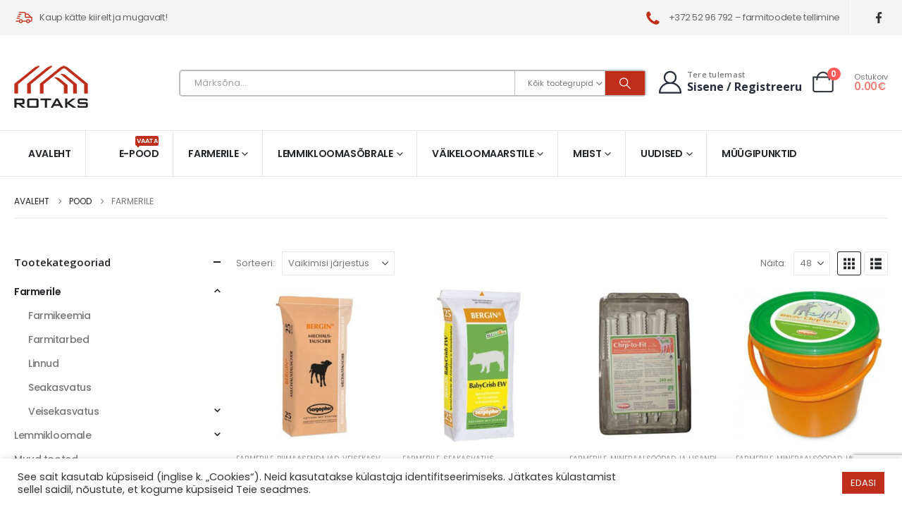

--- FILE ---
content_type: text/html; charset=UTF-8
request_url: https://rotaks.ee/product-category/farmerile/
body_size: 32490
content:
	<!DOCTYPE html>
	<html class=""  dir="ltr" lang="et" prefix="og: https://ogp.me/ns#">
	<head>
		<meta http-equiv="X-UA-Compatible" content="IE=edge" />
		<meta http-equiv="Content-Type" content="text/html; charset=UTF-8" />
		<meta name="viewport" content="width=device-width, initial-scale=1, minimum-scale=1" />

		<link rel="profile" href="https://gmpg.org/xfn/11" />
		<link rel="pingback" href="https://rotaks.ee/xmlrpc.php" />
		<title>Farmerile » Rotaks - E-pood</title>
	<style>img:is([sizes="auto" i], [sizes^="auto," i]) { contain-intrinsic-size: 3000px 1500px }</style>
	
		<!-- All in One SEO 4.8.9 - aioseo.com -->
	<meta name="robots" content="max-image-preview:large" />
	<link rel="canonical" href="https://rotaks.ee/product-category/farmerile/" />
	<link rel="next" href="https://rotaks.ee/product-category/farmerile/page/2/" />
	<meta name="generator" content="All in One SEO (AIOSEO) 4.8.9" />

		<!-- Global site tag (gtag.js) - Google Analytics -->
<script async src="https://www.googletagmanager.com/gtag/js?id=UA-148063834-51"></script>
<script>
 window.dataLayer = window.dataLayer || [];
 function gtag(){dataLayer.push(arguments);}
 gtag('js', new Date());

 gtag('config', 'UA-148063834-51');
</script>
		<script type="application/ld+json" class="aioseo-schema">
			{"@context":"https:\/\/schema.org","@graph":[{"@type":"BreadcrumbList","@id":"https:\/\/rotaks.ee\/product-category\/farmerile\/#breadcrumblist","itemListElement":[{"@type":"ListItem","@id":"https:\/\/rotaks.ee#listItem","position":1,"name":"Home","item":"https:\/\/rotaks.ee","nextItem":{"@type":"ListItem","@id":"https:\/\/rotaks.ee\/pood\/#listItem","name":"Pood"}},{"@type":"ListItem","@id":"https:\/\/rotaks.ee\/pood\/#listItem","position":2,"name":"Pood","item":"https:\/\/rotaks.ee\/pood\/","nextItem":{"@type":"ListItem","@id":"https:\/\/rotaks.ee\/product-category\/farmerile\/#listItem","name":"Farmerile"},"previousItem":{"@type":"ListItem","@id":"https:\/\/rotaks.ee#listItem","name":"Home"}},{"@type":"ListItem","@id":"https:\/\/rotaks.ee\/product-category\/farmerile\/#listItem","position":3,"name":"Farmerile","previousItem":{"@type":"ListItem","@id":"https:\/\/rotaks.ee\/pood\/#listItem","name":"Pood"}}]},{"@type":"CollectionPage","@id":"https:\/\/rotaks.ee\/product-category\/farmerile\/#collectionpage","url":"https:\/\/rotaks.ee\/product-category\/farmerile\/","name":"Farmerile \u00bb Rotaks - E-pood","inLanguage":"et","isPartOf":{"@id":"https:\/\/rotaks.ee\/#website"},"breadcrumb":{"@id":"https:\/\/rotaks.ee\/product-category\/farmerile\/#breadcrumblist"}},{"@type":"Organization","@id":"https:\/\/rotaks.ee\/#organization","name":"Rotaks","description":"R\u00f5\u00f5mustage oma lemmikut juba t\u00e4na. Farmerile - Lemmikloomas\u00f5brale - V\u00e4ikeloomaarstile.","url":"https:\/\/rotaks.ee\/","telephone":"+3725296792","logo":{"@type":"ImageObject","url":"https:\/\/rotaks.ee\/wp-content\/uploads\/2021\/03\/Rotaks-logo.png","@id":"https:\/\/rotaks.ee\/product-category\/farmerile\/#organizationLogo","width":105,"height":60},"image":{"@id":"https:\/\/rotaks.ee\/product-category\/farmerile\/#organizationLogo"},"sameAs":["https:\/\/www.facebook.com\/rotaks.r\/?fref=nf"]},{"@type":"WebSite","@id":"https:\/\/rotaks.ee\/#website","url":"https:\/\/rotaks.ee\/","name":"Rotaks - E-pood","description":"R\u00f5\u00f5mustage oma lemmikut juba t\u00e4na. Farmerile - Lemmikloomas\u00f5brale - V\u00e4ikeloomaarstile.","inLanguage":"et","publisher":{"@id":"https:\/\/rotaks.ee\/#organization"}}]}
		</script>
		<!-- All in One SEO -->

<link rel="alternate" type="application/rss+xml" title="Rotaks - E-pood &raquo; RSS" href="https://rotaks.ee/feed/" />
<link rel="alternate" type="application/rss+xml" title="Rotaks - E-pood &raquo; Farmerile Kategooria uudisevoog" href="https://rotaks.ee/product-category/farmerile/feed/" />
		<link rel="shortcut icon" href="//rotaks.ee/wp-content/uploads/2021/03/favicon.png" type="image/x-icon" />
				<link rel="apple-touch-icon" href="" />
				<link rel="apple-touch-icon" sizes="120x120" href="" />
				<link rel="apple-touch-icon" sizes="76x76" href="" />
				<link rel="apple-touch-icon" sizes="152x152" href="" />
		<link rel="preload" href="https://rotaks.ee/wp-content/themes/porto/fonts/porto-font/porto.woff2" as="font" type="font/woff2" crossorigin fetchpriority="high"/><link rel="preload" href="https://rotaks.ee/wp-content/themes/porto/fonts/fontawesome_optimized/fa-solid-900.woff2" as="font" type="font/woff2" crossorigin fetchpriority="high"/><link rel="preload" href="https://rotaks.ee/wp-content/themes/porto/fonts/fontawesome_optimized/fa-regular-400.woff2" as="font" type="font/woff2" crossorigin fetchpriority="high"/><link rel="preload" href="https://rotaks.ee/wp-content/themes/porto/fonts/fontawesome_optimized/fa-brands-400.woff2" as="font" type="font/woff2" crossorigin fetchpriority="high"/><link rel="preload" href="https://rotaks.ee/wp-content/themes/porto/fonts/Simple-Line-Icons/Simple-Line-Icons.woff2" as="font" type="font/woff2" crossorigin fetchpriority="high"/><script>
window._wpemojiSettings = {"baseUrl":"https:\/\/s.w.org\/images\/core\/emoji\/16.0.1\/72x72\/","ext":".png","svgUrl":"https:\/\/s.w.org\/images\/core\/emoji\/16.0.1\/svg\/","svgExt":".svg","source":{"concatemoji":"https:\/\/rotaks.ee\/wp-includes\/js\/wp-emoji-release.min.js?ver=6.8.3"}};
/*! This file is auto-generated */
!function(s,n){var o,i,e;function c(e){try{var t={supportTests:e,timestamp:(new Date).valueOf()};sessionStorage.setItem(o,JSON.stringify(t))}catch(e){}}function p(e,t,n){e.clearRect(0,0,e.canvas.width,e.canvas.height),e.fillText(t,0,0);var t=new Uint32Array(e.getImageData(0,0,e.canvas.width,e.canvas.height).data),a=(e.clearRect(0,0,e.canvas.width,e.canvas.height),e.fillText(n,0,0),new Uint32Array(e.getImageData(0,0,e.canvas.width,e.canvas.height).data));return t.every(function(e,t){return e===a[t]})}function u(e,t){e.clearRect(0,0,e.canvas.width,e.canvas.height),e.fillText(t,0,0);for(var n=e.getImageData(16,16,1,1),a=0;a<n.data.length;a++)if(0!==n.data[a])return!1;return!0}function f(e,t,n,a){switch(t){case"flag":return n(e,"\ud83c\udff3\ufe0f\u200d\u26a7\ufe0f","\ud83c\udff3\ufe0f\u200b\u26a7\ufe0f")?!1:!n(e,"\ud83c\udde8\ud83c\uddf6","\ud83c\udde8\u200b\ud83c\uddf6")&&!n(e,"\ud83c\udff4\udb40\udc67\udb40\udc62\udb40\udc65\udb40\udc6e\udb40\udc67\udb40\udc7f","\ud83c\udff4\u200b\udb40\udc67\u200b\udb40\udc62\u200b\udb40\udc65\u200b\udb40\udc6e\u200b\udb40\udc67\u200b\udb40\udc7f");case"emoji":return!a(e,"\ud83e\udedf")}return!1}function g(e,t,n,a){var r="undefined"!=typeof WorkerGlobalScope&&self instanceof WorkerGlobalScope?new OffscreenCanvas(300,150):s.createElement("canvas"),o=r.getContext("2d",{willReadFrequently:!0}),i=(o.textBaseline="top",o.font="600 32px Arial",{});return e.forEach(function(e){i[e]=t(o,e,n,a)}),i}function t(e){var t=s.createElement("script");t.src=e,t.defer=!0,s.head.appendChild(t)}"undefined"!=typeof Promise&&(o="wpEmojiSettingsSupports",i=["flag","emoji"],n.supports={everything:!0,everythingExceptFlag:!0},e=new Promise(function(e){s.addEventListener("DOMContentLoaded",e,{once:!0})}),new Promise(function(t){var n=function(){try{var e=JSON.parse(sessionStorage.getItem(o));if("object"==typeof e&&"number"==typeof e.timestamp&&(new Date).valueOf()<e.timestamp+604800&&"object"==typeof e.supportTests)return e.supportTests}catch(e){}return null}();if(!n){if("undefined"!=typeof Worker&&"undefined"!=typeof OffscreenCanvas&&"undefined"!=typeof URL&&URL.createObjectURL&&"undefined"!=typeof Blob)try{var e="postMessage("+g.toString()+"("+[JSON.stringify(i),f.toString(),p.toString(),u.toString()].join(",")+"));",a=new Blob([e],{type:"text/javascript"}),r=new Worker(URL.createObjectURL(a),{name:"wpTestEmojiSupports"});return void(r.onmessage=function(e){c(n=e.data),r.terminate(),t(n)})}catch(e){}c(n=g(i,f,p,u))}t(n)}).then(function(e){for(var t in e)n.supports[t]=e[t],n.supports.everything=n.supports.everything&&n.supports[t],"flag"!==t&&(n.supports.everythingExceptFlag=n.supports.everythingExceptFlag&&n.supports[t]);n.supports.everythingExceptFlag=n.supports.everythingExceptFlag&&!n.supports.flag,n.DOMReady=!1,n.readyCallback=function(){n.DOMReady=!0}}).then(function(){return e}).then(function(){var e;n.supports.everything||(n.readyCallback(),(e=n.source||{}).concatemoji?t(e.concatemoji):e.wpemoji&&e.twemoji&&(t(e.twemoji),t(e.wpemoji)))}))}((window,document),window._wpemojiSettings);
</script>
<style id='wp-emoji-styles-inline-css'>

	img.wp-smiley, img.emoji {
		display: inline !important;
		border: none !important;
		box-shadow: none !important;
		height: 1em !important;
		width: 1em !important;
		margin: 0 0.07em !important;
		vertical-align: -0.1em !important;
		background: none !important;
		padding: 0 !important;
	}
</style>
<link rel='stylesheet' id='wp-block-library-css' href='https://rotaks.ee/wp-includes/css/dist/block-library/style.min.css?ver=6.8.3' media='all' />
<style id='wp-block-library-theme-inline-css'>
.wp-block-audio :where(figcaption){color:#555;font-size:13px;text-align:center}.is-dark-theme .wp-block-audio :where(figcaption){color:#ffffffa6}.wp-block-audio{margin:0 0 1em}.wp-block-code{border:1px solid #ccc;border-radius:4px;font-family:Menlo,Consolas,monaco,monospace;padding:.8em 1em}.wp-block-embed :where(figcaption){color:#555;font-size:13px;text-align:center}.is-dark-theme .wp-block-embed :where(figcaption){color:#ffffffa6}.wp-block-embed{margin:0 0 1em}.blocks-gallery-caption{color:#555;font-size:13px;text-align:center}.is-dark-theme .blocks-gallery-caption{color:#ffffffa6}:root :where(.wp-block-image figcaption){color:#555;font-size:13px;text-align:center}.is-dark-theme :root :where(.wp-block-image figcaption){color:#ffffffa6}.wp-block-image{margin:0 0 1em}.wp-block-pullquote{border-bottom:4px solid;border-top:4px solid;color:currentColor;margin-bottom:1.75em}.wp-block-pullquote cite,.wp-block-pullquote footer,.wp-block-pullquote__citation{color:currentColor;font-size:.8125em;font-style:normal;text-transform:uppercase}.wp-block-quote{border-left:.25em solid;margin:0 0 1.75em;padding-left:1em}.wp-block-quote cite,.wp-block-quote footer{color:currentColor;font-size:.8125em;font-style:normal;position:relative}.wp-block-quote:where(.has-text-align-right){border-left:none;border-right:.25em solid;padding-left:0;padding-right:1em}.wp-block-quote:where(.has-text-align-center){border:none;padding-left:0}.wp-block-quote.is-large,.wp-block-quote.is-style-large,.wp-block-quote:where(.is-style-plain){border:none}.wp-block-search .wp-block-search__label{font-weight:700}.wp-block-search__button{border:1px solid #ccc;padding:.375em .625em}:where(.wp-block-group.has-background){padding:1.25em 2.375em}.wp-block-separator.has-css-opacity{opacity:.4}.wp-block-separator{border:none;border-bottom:2px solid;margin-left:auto;margin-right:auto}.wp-block-separator.has-alpha-channel-opacity{opacity:1}.wp-block-separator:not(.is-style-wide):not(.is-style-dots){width:100px}.wp-block-separator.has-background:not(.is-style-dots){border-bottom:none;height:1px}.wp-block-separator.has-background:not(.is-style-wide):not(.is-style-dots){height:2px}.wp-block-table{margin:0 0 1em}.wp-block-table td,.wp-block-table th{word-break:normal}.wp-block-table :where(figcaption){color:#555;font-size:13px;text-align:center}.is-dark-theme .wp-block-table :where(figcaption){color:#ffffffa6}.wp-block-video :where(figcaption){color:#555;font-size:13px;text-align:center}.is-dark-theme .wp-block-video :where(figcaption){color:#ffffffa6}.wp-block-video{margin:0 0 1em}:root :where(.wp-block-template-part.has-background){margin-bottom:0;margin-top:0;padding:1.25em 2.375em}
</style>
<style id='classic-theme-styles-inline-css'>
/*! This file is auto-generated */
.wp-block-button__link{color:#fff;background-color:#32373c;border-radius:9999px;box-shadow:none;text-decoration:none;padding:calc(.667em + 2px) calc(1.333em + 2px);font-size:1.125em}.wp-block-file__button{background:#32373c;color:#fff;text-decoration:none}
</style>
<link rel='stylesheet' id='yith-wcan-shortcodes-css' href='https://rotaks.ee/wp-content/plugins/yith-woocommerce-ajax-navigation/assets/css/shortcodes.css?ver=5.15.0' media='all' />
<style id='yith-wcan-shortcodes-inline-css'>
:root{
	--yith-wcan-filters_colors_titles: #434343;
	--yith-wcan-filters_colors_background: #FFFFFF;
	--yith-wcan-filters_colors_accent: #A7144C;
	--yith-wcan-filters_colors_accent_r: 167;
	--yith-wcan-filters_colors_accent_g: 20;
	--yith-wcan-filters_colors_accent_b: 76;
	--yith-wcan-color_swatches_border_radius: 100%;
	--yith-wcan-color_swatches_size: 30px;
	--yith-wcan-labels_style_background: #FFFFFF;
	--yith-wcan-labels_style_background_hover: #A7144C;
	--yith-wcan-labels_style_background_active: #A7144C;
	--yith-wcan-labels_style_text: #434343;
	--yith-wcan-labels_style_text_hover: #FFFFFF;
	--yith-wcan-labels_style_text_active: #FFFFFF;
	--yith-wcan-anchors_style_text: #434343;
	--yith-wcan-anchors_style_text_hover: #A7144C;
	--yith-wcan-anchors_style_text_active: #A7144C;
}
</style>
<style id='global-styles-inline-css'>
:root{--wp--preset--aspect-ratio--square: 1;--wp--preset--aspect-ratio--4-3: 4/3;--wp--preset--aspect-ratio--3-4: 3/4;--wp--preset--aspect-ratio--3-2: 3/2;--wp--preset--aspect-ratio--2-3: 2/3;--wp--preset--aspect-ratio--16-9: 16/9;--wp--preset--aspect-ratio--9-16: 9/16;--wp--preset--color--black: #000000;--wp--preset--color--cyan-bluish-gray: #abb8c3;--wp--preset--color--white: #ffffff;--wp--preset--color--pale-pink: #f78da7;--wp--preset--color--vivid-red: #cf2e2e;--wp--preset--color--luminous-vivid-orange: #ff6900;--wp--preset--color--luminous-vivid-amber: #fcb900;--wp--preset--color--light-green-cyan: #7bdcb5;--wp--preset--color--vivid-green-cyan: #00d084;--wp--preset--color--pale-cyan-blue: #8ed1fc;--wp--preset--color--vivid-cyan-blue: #0693e3;--wp--preset--color--vivid-purple: #9b51e0;--wp--preset--color--primary: var(--porto-primary-color);--wp--preset--color--secondary: var(--porto-secondary-color);--wp--preset--color--tertiary: var(--porto-tertiary-color);--wp--preset--color--quaternary: var(--porto-quaternary-color);--wp--preset--color--dark: var(--porto-dark-color);--wp--preset--color--light: var(--porto-light-color);--wp--preset--color--primary-hover: var(--porto-primary-light-5);--wp--preset--gradient--vivid-cyan-blue-to-vivid-purple: linear-gradient(135deg,rgba(6,147,227,1) 0%,rgb(155,81,224) 100%);--wp--preset--gradient--light-green-cyan-to-vivid-green-cyan: linear-gradient(135deg,rgb(122,220,180) 0%,rgb(0,208,130) 100%);--wp--preset--gradient--luminous-vivid-amber-to-luminous-vivid-orange: linear-gradient(135deg,rgba(252,185,0,1) 0%,rgba(255,105,0,1) 100%);--wp--preset--gradient--luminous-vivid-orange-to-vivid-red: linear-gradient(135deg,rgba(255,105,0,1) 0%,rgb(207,46,46) 100%);--wp--preset--gradient--very-light-gray-to-cyan-bluish-gray: linear-gradient(135deg,rgb(238,238,238) 0%,rgb(169,184,195) 100%);--wp--preset--gradient--cool-to-warm-spectrum: linear-gradient(135deg,rgb(74,234,220) 0%,rgb(151,120,209) 20%,rgb(207,42,186) 40%,rgb(238,44,130) 60%,rgb(251,105,98) 80%,rgb(254,248,76) 100%);--wp--preset--gradient--blush-light-purple: linear-gradient(135deg,rgb(255,206,236) 0%,rgb(152,150,240) 100%);--wp--preset--gradient--blush-bordeaux: linear-gradient(135deg,rgb(254,205,165) 0%,rgb(254,45,45) 50%,rgb(107,0,62) 100%);--wp--preset--gradient--luminous-dusk: linear-gradient(135deg,rgb(255,203,112) 0%,rgb(199,81,192) 50%,rgb(65,88,208) 100%);--wp--preset--gradient--pale-ocean: linear-gradient(135deg,rgb(255,245,203) 0%,rgb(182,227,212) 50%,rgb(51,167,181) 100%);--wp--preset--gradient--electric-grass: linear-gradient(135deg,rgb(202,248,128) 0%,rgb(113,206,126) 100%);--wp--preset--gradient--midnight: linear-gradient(135deg,rgb(2,3,129) 0%,rgb(40,116,252) 100%);--wp--preset--font-size--small: 13px;--wp--preset--font-size--medium: 20px;--wp--preset--font-size--large: 36px;--wp--preset--font-size--x-large: 42px;--wp--preset--spacing--20: 0.44rem;--wp--preset--spacing--30: 0.67rem;--wp--preset--spacing--40: 1rem;--wp--preset--spacing--50: 1.5rem;--wp--preset--spacing--60: 2.25rem;--wp--preset--spacing--70: 3.38rem;--wp--preset--spacing--80: 5.06rem;--wp--preset--shadow--natural: 6px 6px 9px rgba(0, 0, 0, 0.2);--wp--preset--shadow--deep: 12px 12px 50px rgba(0, 0, 0, 0.4);--wp--preset--shadow--sharp: 6px 6px 0px rgba(0, 0, 0, 0.2);--wp--preset--shadow--outlined: 6px 6px 0px -3px rgba(255, 255, 255, 1), 6px 6px rgba(0, 0, 0, 1);--wp--preset--shadow--crisp: 6px 6px 0px rgba(0, 0, 0, 1);}:where(.is-layout-flex){gap: 0.5em;}:where(.is-layout-grid){gap: 0.5em;}body .is-layout-flex{display: flex;}.is-layout-flex{flex-wrap: wrap;align-items: center;}.is-layout-flex > :is(*, div){margin: 0;}body .is-layout-grid{display: grid;}.is-layout-grid > :is(*, div){margin: 0;}:where(.wp-block-columns.is-layout-flex){gap: 2em;}:where(.wp-block-columns.is-layout-grid){gap: 2em;}:where(.wp-block-post-template.is-layout-flex){gap: 1.25em;}:where(.wp-block-post-template.is-layout-grid){gap: 1.25em;}.has-black-color{color: var(--wp--preset--color--black) !important;}.has-cyan-bluish-gray-color{color: var(--wp--preset--color--cyan-bluish-gray) !important;}.has-white-color{color: var(--wp--preset--color--white) !important;}.has-pale-pink-color{color: var(--wp--preset--color--pale-pink) !important;}.has-vivid-red-color{color: var(--wp--preset--color--vivid-red) !important;}.has-luminous-vivid-orange-color{color: var(--wp--preset--color--luminous-vivid-orange) !important;}.has-luminous-vivid-amber-color{color: var(--wp--preset--color--luminous-vivid-amber) !important;}.has-light-green-cyan-color{color: var(--wp--preset--color--light-green-cyan) !important;}.has-vivid-green-cyan-color{color: var(--wp--preset--color--vivid-green-cyan) !important;}.has-pale-cyan-blue-color{color: var(--wp--preset--color--pale-cyan-blue) !important;}.has-vivid-cyan-blue-color{color: var(--wp--preset--color--vivid-cyan-blue) !important;}.has-vivid-purple-color{color: var(--wp--preset--color--vivid-purple) !important;}.has-black-background-color{background-color: var(--wp--preset--color--black) !important;}.has-cyan-bluish-gray-background-color{background-color: var(--wp--preset--color--cyan-bluish-gray) !important;}.has-white-background-color{background-color: var(--wp--preset--color--white) !important;}.has-pale-pink-background-color{background-color: var(--wp--preset--color--pale-pink) !important;}.has-vivid-red-background-color{background-color: var(--wp--preset--color--vivid-red) !important;}.has-luminous-vivid-orange-background-color{background-color: var(--wp--preset--color--luminous-vivid-orange) !important;}.has-luminous-vivid-amber-background-color{background-color: var(--wp--preset--color--luminous-vivid-amber) !important;}.has-light-green-cyan-background-color{background-color: var(--wp--preset--color--light-green-cyan) !important;}.has-vivid-green-cyan-background-color{background-color: var(--wp--preset--color--vivid-green-cyan) !important;}.has-pale-cyan-blue-background-color{background-color: var(--wp--preset--color--pale-cyan-blue) !important;}.has-vivid-cyan-blue-background-color{background-color: var(--wp--preset--color--vivid-cyan-blue) !important;}.has-vivid-purple-background-color{background-color: var(--wp--preset--color--vivid-purple) !important;}.has-black-border-color{border-color: var(--wp--preset--color--black) !important;}.has-cyan-bluish-gray-border-color{border-color: var(--wp--preset--color--cyan-bluish-gray) !important;}.has-white-border-color{border-color: var(--wp--preset--color--white) !important;}.has-pale-pink-border-color{border-color: var(--wp--preset--color--pale-pink) !important;}.has-vivid-red-border-color{border-color: var(--wp--preset--color--vivid-red) !important;}.has-luminous-vivid-orange-border-color{border-color: var(--wp--preset--color--luminous-vivid-orange) !important;}.has-luminous-vivid-amber-border-color{border-color: var(--wp--preset--color--luminous-vivid-amber) !important;}.has-light-green-cyan-border-color{border-color: var(--wp--preset--color--light-green-cyan) !important;}.has-vivid-green-cyan-border-color{border-color: var(--wp--preset--color--vivid-green-cyan) !important;}.has-pale-cyan-blue-border-color{border-color: var(--wp--preset--color--pale-cyan-blue) !important;}.has-vivid-cyan-blue-border-color{border-color: var(--wp--preset--color--vivid-cyan-blue) !important;}.has-vivid-purple-border-color{border-color: var(--wp--preset--color--vivid-purple) !important;}.has-vivid-cyan-blue-to-vivid-purple-gradient-background{background: var(--wp--preset--gradient--vivid-cyan-blue-to-vivid-purple) !important;}.has-light-green-cyan-to-vivid-green-cyan-gradient-background{background: var(--wp--preset--gradient--light-green-cyan-to-vivid-green-cyan) !important;}.has-luminous-vivid-amber-to-luminous-vivid-orange-gradient-background{background: var(--wp--preset--gradient--luminous-vivid-amber-to-luminous-vivid-orange) !important;}.has-luminous-vivid-orange-to-vivid-red-gradient-background{background: var(--wp--preset--gradient--luminous-vivid-orange-to-vivid-red) !important;}.has-very-light-gray-to-cyan-bluish-gray-gradient-background{background: var(--wp--preset--gradient--very-light-gray-to-cyan-bluish-gray) !important;}.has-cool-to-warm-spectrum-gradient-background{background: var(--wp--preset--gradient--cool-to-warm-spectrum) !important;}.has-blush-light-purple-gradient-background{background: var(--wp--preset--gradient--blush-light-purple) !important;}.has-blush-bordeaux-gradient-background{background: var(--wp--preset--gradient--blush-bordeaux) !important;}.has-luminous-dusk-gradient-background{background: var(--wp--preset--gradient--luminous-dusk) !important;}.has-pale-ocean-gradient-background{background: var(--wp--preset--gradient--pale-ocean) !important;}.has-electric-grass-gradient-background{background: var(--wp--preset--gradient--electric-grass) !important;}.has-midnight-gradient-background{background: var(--wp--preset--gradient--midnight) !important;}.has-small-font-size{font-size: var(--wp--preset--font-size--small) !important;}.has-medium-font-size{font-size: var(--wp--preset--font-size--medium) !important;}.has-large-font-size{font-size: var(--wp--preset--font-size--large) !important;}.has-x-large-font-size{font-size: var(--wp--preset--font-size--x-large) !important;}
:where(.wp-block-post-template.is-layout-flex){gap: 1.25em;}:where(.wp-block-post-template.is-layout-grid){gap: 1.25em;}
:where(.wp-block-columns.is-layout-flex){gap: 2em;}:where(.wp-block-columns.is-layout-grid){gap: 2em;}
:root :where(.wp-block-pullquote){font-size: 1.5em;line-height: 1.6;}
</style>
<link rel='stylesheet' id='contact-form-7-css' href='https://rotaks.ee/wp-content/plugins/contact-form-7/includes/css/styles.css?ver=6.1.2' media='all' />
<link rel='stylesheet' id='cookie-law-info-css' href='https://rotaks.ee/wp-content/plugins/cookie-law-info/legacy/public/css/cookie-law-info-public.css?ver=3.3.6' media='all' />
<link rel='stylesheet' id='cookie-law-info-gdpr-css' href='https://rotaks.ee/wp-content/plugins/cookie-law-info/legacy/public/css/cookie-law-info-gdpr.css?ver=3.3.6' media='all' />
<style id='woocommerce-inline-inline-css'>
.woocommerce form .form-row .required { visibility: visible; }
</style>
<link rel='stylesheet' id='yith-wcan-frontend-css' href='https://rotaks.ee/wp-content/plugins/yith-woocommerce-ajax-navigation/assets/css/frontend.css?ver=5.15.0' media='all' />
<link rel='stylesheet' id='brands-styles-css' href='https://rotaks.ee/wp-content/plugins/woocommerce/assets/css/brands.css?ver=10.3.7' media='all' />
<link rel='stylesheet' id='porto-fs-progress-bar-css' href='https://rotaks.ee/wp-content/themes/porto/inc/lib/woocommerce-shipping-progress-bar/shipping-progress-bar.css?ver=7.7.0' media='all' />
<link rel='stylesheet' id='woo_discount_pro_style-css' href='https://rotaks.ee/wp-content/plugins/woo-discount-rules-pro/Assets/Css/awdr_style.css?ver=2.3.8' media='all' />
<link rel='stylesheet' id='porto-css-vars-css' href='https://rotaks.ee/wp-content/uploads/porto_styles/theme_css_vars.css?ver=7.7.0' media='all' />
<link rel='stylesheet' id='js_composer_front-css' href='https://rotaks.ee/wp-content/uploads/porto_styles/js_composer.css?ver=7.7.0' media='all' />
<link rel='stylesheet' id='bootstrap-css' href='https://rotaks.ee/wp-content/uploads/porto_styles/bootstrap.css?ver=7.7.0' media='all' />
<link rel='stylesheet' id='porto-plugins-css' href='https://rotaks.ee/wp-content/themes/porto/css/plugins_optimized.css?ver=7.7.0' media='all' />
<link rel='stylesheet' id='porto-theme-css' href='https://rotaks.ee/wp-content/themes/porto/css/theme.css?ver=7.7.0' media='all' />
<link rel='stylesheet' id='porto-animate-css' href='https://rotaks.ee/wp-content/themes/porto/css/part/animate.css?ver=7.7.0' media='all' />
<link rel='stylesheet' id='porto-widget-text-css' href='https://rotaks.ee/wp-content/themes/porto/css/part/widget-text.css?ver=7.7.0' media='all' />
<link rel='stylesheet' id='porto-widget-follow-us-css' href='https://rotaks.ee/wp-content/themes/porto/css/part/widget-follow-us.css?ver=7.7.0' media='all' />
<link rel='stylesheet' id='porto-blog-legacy-css' href='https://rotaks.ee/wp-content/themes/porto/css/part/blog-legacy.css?ver=7.7.0' media='all' />
<link rel='stylesheet' id='porto-side-menu-css' href='https://rotaks.ee/wp-content/themes/porto/css/part/side-accordion.css?ver=7.7.0' media='all' />
<link rel='stylesheet' id='porto-header-shop-css' href='https://rotaks.ee/wp-content/themes/porto/css/part/header-shop.css?ver=7.7.0' media='all' />
<link rel='stylesheet' id='porto-header-legacy-css' href='https://rotaks.ee/wp-content/themes/porto/css/part/header-legacy.css?ver=7.7.0' media='all' />
<link rel='stylesheet' id='porto-footer-legacy-css' href='https://rotaks.ee/wp-content/themes/porto/css/part/footer-legacy.css?ver=7.7.0' media='all' />
<link rel='stylesheet' id='porto-side-nav-panel-css' href='https://rotaks.ee/wp-content/themes/porto/css/part/side-nav-panel.css?ver=7.7.0' media='all' />
<link rel='stylesheet' id='porto-revslider-css' href='https://rotaks.ee/wp-content/themes/porto/css/part/revslider.css?ver=7.7.0' media='all' />
<link rel='stylesheet' id='porto-media-mobile-sidebar-css' href='https://rotaks.ee/wp-content/themes/porto/css/part/media-mobile-sidebar.css?ver=7.7.0' media='(max-width:991px)' />
<link rel='stylesheet' id='porto-shortcodes-css' href='https://rotaks.ee/wp-content/uploads/porto_styles/shortcodes.css?ver=7.7.0' media='all' />
<link rel='stylesheet' id='porto-theme-shop-css' href='https://rotaks.ee/wp-content/themes/porto/css/theme_shop.css?ver=7.7.0' media='all' />
<link rel='stylesheet' id='porto-shop-legacy-css' href='https://rotaks.ee/wp-content/themes/porto/css/part/shop-legacy.css?ver=7.7.0' media='all' />
<link rel='stylesheet' id='porto-shop-sidebar-base-css' href='https://rotaks.ee/wp-content/themes/porto/css/part/shop-sidebar-base.css?ver=7.7.0' media='all' />
<link rel='stylesheet' id='porto-yith-reset-css' href='https://rotaks.ee/wp-content/themes/porto/css/part/yith-reset.css?ver=7.7.0' media='all' />
<link rel='stylesheet' id='porto-wooco-widget-price-filter-css' href='https://rotaks.ee/wp-content/themes/porto/css/part/woo-widget-price-filter.css?ver=7.7.0' media='all' />
<link rel='stylesheet' id='porto-shop-toolbar-css' href='https://rotaks.ee/wp-content/themes/porto/css/theme/shop/other/toolbar.css?ver=7.7.0' media='all' />
<link rel='stylesheet' id='porto-theme-wpb-css' href='https://rotaks.ee/wp-content/themes/porto/css/theme_wpb.css?ver=7.7.0' media='all' />
<link rel='stylesheet' id='porto-theme-radius-css' href='https://rotaks.ee/wp-content/themes/porto/css/theme_radius.css?ver=7.7.0' media='all' />
<link rel='stylesheet' id='porto-dynamic-style-css' href='https://rotaks.ee/wp-content/uploads/porto_styles/dynamic_style.css?ver=7.7.0' media='all' />
<link rel='stylesheet' id='porto-type-builder-css' href='https://rotaks.ee/wp-content/plugins/porto-functionality/builders/assets/type-builder.css?ver=3.7.0' media='all' />
<link rel='stylesheet' id='porto-account-login-style-css' href='https://rotaks.ee/wp-content/themes/porto/css/theme/shop/login-style/account-login.css?ver=7.7.0' media='all' />
<link rel='stylesheet' id='porto-theme-woopage-css' href='https://rotaks.ee/wp-content/themes/porto/css/theme/shop/other/woopage.css?ver=7.7.0' media='all' />
<link rel='stylesheet' id='porto-style-css' href='https://rotaks.ee/wp-content/themes/porto/style.css?ver=7.7.0' media='all' />
<style id='porto-style-inline-css'>
.side-header-narrow-bar-logo{max-width:105px}@media (min-width:992px){}.page-top ul.breadcrumb > li.home{display:inline-block}.page-top ul.breadcrumb > li.home a{position:relative;width:1em;text-indent:-9999px}.page-top ul.breadcrumb > li.home a:after{content:"\e883";font-family:'porto';float:left;text-indent:0}#login-form-popup{max-width:480px}.ml-n-1{margin-left:-.1rem}.ml-n-2{margin-left:-.2rem}.mr-n-4{margin-right:-.4rem}.rounded{border-radius:7px !important}.custom-font,.custom-font h2{font-family:Segoe Script}.wel-msg i{font-size:23.68px;color:#bf2e1a}#header .header-top .separator{height:50px;border-color:#fff}#header .share-links{margin-left:23px}#header .share-links a{width:25px;height:25px;margin:0 5px;font-size:1rem}#header .share-facebook{margin-right:0 !important}#header .searchform{max-width:680px;width:100%;margin-top:-10px;font-size:11px;border-width:2px;border-radius:5px}#header .searchform .selectric{padding-right:6px;padding-left:10px}#header .searchform .selectric,#header .searchform select{border-left-width:0;margin-right:0}#header .searchform button{padding:0 20.5px;background-color:#bf2e1a}#header .searchform.searchform-cats input{width:100%;padding-left:20px;font-size:13px}#header .searchform select,#header .searchform button,#header .searchform .selectric .label,#header .searchform input{height:46px;line-height:46px}#header .logo{margin-right:7.2rem}#header .porto-sicon-box{margin-bottom:0}#header .porto-icon{margin-right:5px}#header .porto-sicon-title{margin-bottom:0}#mini-cart{margin-top:-13px;margin-left:12px}#header:not(.sticky-header) .header-bottom{border-top:1px solid #e7e7e7}#main-toggle-menu .menu-title:hover{background-color:#bf2e1a;color:#fff}#main-toggle-menu .menu-title{padding:22px 83px 22px 20px;background-color:#fff;color:#bf2e1a;border-left:1px solid;border-right:1px solid;border-color:#e7e7e7;font-size:14px;font-weight:600;text-transform:none;letter-spacing:-.025em}#main-toggle-menu .toggle-menu-wrap{width:117%;box-shadow:0 29px 29px rgba(0,0,0,0.1);animation:menuFadeInDown .2s ease-out}#main-toggle-menu .menu-title .toggle{margin-right:10px;font-size:20px;vertical-align:middle}#menu-main-menu > li{display:flex;padding:8px 5px 0;border-top:1px solid #e7e7e7}#menu-main-menu > li a{width:75%;border-width:0}#menu-main-menu > li .arrow{position:static;margin-top:1px}#menu-main-menu li i{font-size:18px;vertical-align:middle}#menu-main-menu .porto-info-list-item a:hover{color:#bf2e1a !important}#menu-main-menu .sub-menu{border:1px solid #e7e7e7;border-top-width:0;border-radius:0}#menu-main-menu .vc_column-inner{display:block}#header .info-item a{color:#282d3b;font-weight:700;letter-spacing:-.025em}.menu-title:after{content:'\e81c';font-family:"porto";position:absolute;right:1.4rem}.searchform-fields span.text{width:100%;max-width:490px}.header-main .header-left,.searchform-popup{flex:1}*:not(#side-nav-panel)>.share-links>.share-facebook,*:not(#side-nav-panel)>.share-links>.share-twitter{float:right}.top-menu{margin-left:5px;margin-right:8px}.top-menu .menu-item a{display:inline-flex;align-items:center;margin:0 12px}.top-menu .menu-item i{margin-right:5px;font-size:16px}.login-link p,.top-menu,ul.products li.product-col .price{font-family:"Open Sans",sans-serif}.currency-switcher a,.view-switcher a{font-weight:400 !important;text-transform:uppercase !important}.view-switcher{margin-right:13px;margin-left:10px}.view-switcher i,.porto-block>p,.menu-block>a,.menu-block p,.flash-deals .add-links-wrap,.flash-deals .category-list,.custom-deal .onsale,.post-slide .post-meta{display:none !important}.side-nav-wrap .sidebar-menu > li.menu-item:hover{background-color:#f4f4f4}.sidebar-menu li.menu-item{position:static}.sidebar-menu > li.menu-item .popup:before{content:none}.banner-container .porto-u-heading{margin-bottom:0}.banner-container sup{font-size:33%;font-weight:700;color:#222529;top:-1.3em;margin-right:16px;letter-spacing:-0.03em}.sale-text::before,.banner-container .sale-wrapper strong::before{content:'';position:absolute;top:9px;left:-7px;right:0;bottom:11px;width:2.34722em;background-color:#222529;z-index:-1;transform:rotate(-2deg)}.custom-text-1{font-size:2.5em;right:0.4rem;bottom:0}.custom-text-2{color:#ee8379;font-size:1.625em;right:1.2rem;bottom:0.7rem;transform:rotate(-30deg)}.custom-text-3{font-size:1.601875em;right:1.68552em;bottom:-0.6rem}.custom-text-1,.custom-text-3{color:#bf2e1a;transform:rotate(-30deg)}#mini-cart .cart-subtotal{font-size:11px;line-height:1;letter-spacing:-.025em;color:#777;font-weight:400;margin-left:16px}#mini-cart .cart-price{color:#ee8379;font-size:15px;font-weight:600}.page-top .container:after{content:'';display:block;border-bottom:1px solid #e7e7e7;margin-top:12px}.page-header-8{border-top:1px solid #e7e7e7}.porto-ibanner{margin-bottom:0}#main-toggle-menu .toggle-menu-wrap>ul,.product-image{border-width:0}.intro-carousel .owl-nav{left:50%;transform:translateX(-50%)}.star-rating{font-size:14px;letter-spacing:-0.125em}ul.products li.product-col .price,ul.products li.product-col h3{letter-spacing:.005em}ul.products li.product-col h3{position:relative;color:#222329}.owl-carousel.show-nav-middle .owl-nav button:hover{background-color:#bf2e1a;border-color:#bf2e1a;color:#fff}.owl-carousel.show-nav-middle .owl-nav .owl-next{right:-45px}.owl-carousel.show-nav-middle .owl-nav .owl-prev{left:-45px}.no-effect.owl-carousel .owl-nav>button{box-shadow:none !important}.owl-carousel.show-nav-middle .owl-nav .owl-next,.owl-carousel.show-nav-middle .owl-nav .owl-prev{width:40px;height:80px;font-size:26px;color:#bf2e1a;background-color:#fff;border:1px solid #e9e9e9;box-shadow:0 0 100px 75px rgba(255,255,255,0.6);transition:background-color .3s,color .3s}.feature-container .default-icon .porto-sicon-header .porto-sicon-title{margin-bottom:0}.feature-container .owl-stage{display:flex;align-items:center}.category-container .products .product-category .thumb-info-title{padding-left:2rem}.category-container .products .sub-title{text-transform:none;font-size:18px;letter-spacing:-.025em !important;line-height:26px;font-weight:600 !important}.category-container .products .thumb-info-type{font-size:13px;letter-spacing:-.02em;line-height:22px;text-transform:none}.filter-products.show-category .products-filter{max-width:100%;flex-basis:100%;margin-bottom:20px;border-width:0}.filter-products.show-category .product-categories a::before{content:none !important}.filter-products.show-category .product-categories a{padding:7px 24px;margin:0 5px;border-radius:7px;color:#222529;font-size:13px;font-weight:600;letter-spacing:-.02em;line-height:22px;border:1px solid #e9e9e9;transition:border-width .3s,border-color .3s}.filter-products.show-category .product-categories a:hover,.filter-products.show-category .product-categories .current a{color:#bf2e1a !important;border-width:2px;border-color:#bf2e1a}.filter-products.show-category .products-filter+div{max-width:100%;flex-basis:100%}.filter-products .product-categories{display:flex;flex-wrap:wrap}.filter-products{padding:30px 0 27px 17px}.filter-products .products-filter h4{display:none}.special-products{padding:40px 33px 23px;border:2px solid #ee8379}.flash-text{position:absolute;top:2.5rem;z-index:3;left:calc( 50% + 10px );transform:translateX(-50%)}.flash-deals{padding:20px 0 0 20px}.flash-deals .sale-product-daily-deal{bottom:-41px;border-radius:30px}.flash-deals .product-inner{border:2px solid #bf2e1a}.flash-deals .product-content{margin-top:-99px;padding-bottom:5rem !important}.flash-deals .price{position:relative}.offer-product{padding:45px 40px;border:2px solid #bf2e1a}.offer-product .sale-product-daily-deal{top:0;bottom:auto;max-width:300px}.offer-product .product-content{margin-top:-38px}.offer-product .inner img{margin-top:26px}.offer-product .products li.product-col h3{font-size:20px}.offer-product .add_to_cart_button{padding-left:45px;height:56px;line-height:56px;padding-right:45px;font-size:14px;border-radius:7px}.offer-product .add_to_cart_button::before{font-size:24px !important;font-weight:300 !important}.offer-product .quickview,.offer-product .yith-wcwl-add-to-wishlist a{height:56px;line-height:56px}.offer-product .add-links-wrap{margin-top:46px}.custom-deal .sale-product-daily-deal{padding:8px 0;margin-left:auto;margin-right:auto;color:#444}.custom-deal .products .sale-product-daily-deal::before{background-color:#f4f4f4;border-radius:30px}.custom-deal .products li.product:hover .product-image{box-shadow:none}.custom-deal .product-image:hover{z-index:0}.custom-deal .products .sale-product-daily-deal .porto_countdown-amount,.custom-deal .products .sale-product-daily-deal .porto_countdown-period{font-size:15px;font-weight:800;letter-spacing:.025em;line-height:26px}.custom-deal .products .sale-product-daily-deal .daily-deal-title{color:#444;letter-spacing:.025em}.visible-carousel{padding:4rem 0}.blog-container{padding:40px 40px 17px}.post-slide .post-image{margin-bottom:14px !important}.post-carousel .post-slide .post-item span.cat-names{font-size:10px;font-weight:400;font-family:"Open Sans";letter-spacing:.005em}.post-slide h3{font-size:20px;font-family:Poppins;font-weight:600;margin-top:2px;margin-bottom:2px !important}.post-slide .post-excerpt{letter-spacing:-0.025em;color:#777}.widget-subscribe > .email{width:calc( 100% - 215px - 17px);max-width:729px;margin-right:17px}.widget-subscribe .wpcf7-email{padding:15px;border:2px solid #bebebe}.widget-subscribe .wpcf7-submit{min-width:215px;max-height:53px;font-size:14px;font-weight:600;letter-spacing:-.05em;padding:14px}#footer .widget-title{font-size:15px}#footer .footer-main > .container{padding-top:3.7rem;padding-bottom:1rem}#footer .share-links{max-width:145px}#footer .share-instagram{margin-left:0 !important}#footer .share-links a{width:2.5rem;height:2.5rem;margin:8px 5px -5px;box-shadow:none;border:1px solid #e7e7e7}#footer .share-links a:hover{border-color:transparent}#footer .footer-bottom{padding:0 0 54px}#footer .footer-bottom .footer-center{padding-top:24px;border-top:1px solid #e7e7e7}.widget.widget_text li{margin-bottom:14px;font-size:13px}.footer-copyright{font-size:13px;letter-spacing:-.025em}@media (min-width:1440px){.container{max-width:1440px}}@media (min-width:992px) and (max-width:1459px){.container{max-width:none;padding:0 20px}.header-bottom .custom-html{display:none}}@media (max-width:991px){#mini-cart{margin-top:4px}#header .logo{margin-right:0}#header .header-top .custom-html,#header .header-top .separator{display:none}#header .header-main .my-account,#header .header-main .my-wishlist{font-size:30px;color:#282d3b}#header .my-wishlist{margin-top:4px}.offer-product{padding-left:10px;padding-right:10px}.feature-container .porto-sicon-box{justify-content:center;padding:0 !important;margin-top:20px}.owl-carousel.show-nav-middle .owl-nav .owl-next{right:-20px}.owl-carousel.show-nav-middle .owl-nav .owl-prev{left:-20px}.category-container .owl-carousel .owl-nav .owl-next{right:0}.category-container .owl-carousel .owl-nav .owl-prev{left:0}#side-nav-panel .porto-info-list-item a{color:#fff !important}#side-nav-panel .bgimg-none{background-image:none !important}}@media (max-width:767px){.filter-products.show-category .product-categories a{margin:0 0 15px}.cart-popup{margin-right:0}}@media (max-width:575px){.widget-subscribe > .email{width:calc( 50% - 17px )}.widget-subscribe .wpcf7-submit{width:50%;min-width:1px}.newsletter-msg.default-icon .porto-icon{margin-right:0}.newsletter-msg .porto-sicon-header{text-align:center}.porto-ibanner-layer h2{white-space:nowrap;line-height:1.1 !important}#mini-cart .cart-subtotal{display:none}}.single-product .product_title{font-size:1.875rem;line-height:1.2;color:#222529;letter-spacing:-0.01em;font-weight:400;margin-bottom:.2em}.price del,.price .from,td.product-price del,td.product-price .from,td.product-subtotal del,td.product-subtotal .from,td.product-total del,td.product-total .from,td.order-total del,td.order-total .from,tr.cart-subtotal del,tr.cart-subtotal .from{color:#bf2e1a;font-size:.8em}li.additional_information_tab{display:none !important}@media (max-width:450px){.porto-ibanner-layer{left:10% !important;right:10% !important}}.alternative-font,a,.color-primary,article.post .post-title,ul.list.icons li i,ul.list.icons li a:hover,.list.list-icons li i,.list.list-ordened li::before,ul[class^="wsp-"] li::before,.fontawesome-icon-list > div:hover,.sample-icon-list > div:hover,.fontawesome-icon-list > div:hover .text-muted,.sample-icon-list > div:hover .text-muted,.accordion .card-header a,.accordion .card-header a i,section.toggle label,.porto-concept strong,.fc-slideshow nav .fc-left i,.fc-slideshow nav .fc-right i,.circular-bar.only-icon .fas,.circular-bar.only-icon .fab,.circular-bar.only-icon .far,.home-intro p em,.home-intro.light p,.featured-box .porto-sicon-header h3.porto-sicon-title,.featured-box .wpb_heading,.feature-box[class*="feature-box-style-"] .feature-box-icon i,.mobile-sidebar .sidebar-toggle:hover,.page-top .sort-source > li.active > a,.owl-carousel.nav-style-1 .owl-nav [class*="owl-"],.master-slider .ms-container .ms-nav-prev,.master-slider .ms-container .ms-nav-next,.master-slider .ms-container .ms-slide-vpbtn,.master-slider .ms-container .ms-video-btn,.resp-tabs-list li,h2.resp-accordion,.tabs ul.nav-tabs .nav-link,.wpb_wrapper .porto-sicon-read,.vc_custom_heading em,.widget .widget-title a:hover,.widget .widgettitle a:hover,.widget li > a:hover,.widget li.active > a,.widget_wysija_cont .showerrors,.sidebar-menu > li.menu-item.active > a,article.post .post-date .day,.post-item .post-date .day,section.timeline .timeline-date h3,.post-carousel .post-item.style-5 .cat-names,.post-grid .post-item.style-5 .cat-names,.post-timeline .post-item.style-5 .cat-names,.post-carousel .post-item.style-5 .post-meta .post-views-icon.dashicons,.post-grid .post-item.style-5 .post-meta .post-views-icon.dashicons,.post-timeline .post-item.style-5 .post-meta .post-views-icon.dashicons,.portfolio-info ul li a:hover,article.member .member-role,.tm-extra-product-options .tm-epo-field-label,.tm-extra-product-options-totals .amount.final,html #topcontrol:hover,.single-post .entry-title,.sort-source-style-3 > li.active > a,ul.portfolio-details h5,.page-not-found h4,article.post .sticky-post,.products-slider.owl-carousel .owl-dot:hover span,.products-slider.owl-carousel .owl-dot.active span,.owl-carousel.dots-style-1 .owl-dot.active span,.owl-carousel.dots-style-1 .owl-dot:hover span,.label-pre-order{color:#222529}p.demo_store{position:fixed;bottom:0;left:0;right:0;margin:0;width:100%;font-size:1em;padding:1em 0;text-align:center;background-color:#bf2e1a;color:#fff;z-index:99998;box-shadow:0 1px 1em rgba(0,0,0,0.2)}
</style>
<script type="text/template" id="tmpl-variation-template">
	<div class="woocommerce-variation-description">{{{ data.variation.variation_description }}}</div>
	<div class="woocommerce-variation-price">{{{ data.variation.price_html }}}</div>
	<div class="woocommerce-variation-availability">{{{ data.variation.availability_html }}}</div>
</script>
<script type="text/template" id="tmpl-unavailable-variation-template">
	<p role="alert">Vabandame, see toode ei ole saadaval. Palun proovi teistsugust kombinatsiooni.</p>
</script>
<script src="https://rotaks.ee/wp-includes/js/jquery/jquery.min.js?ver=3.7.1" id="jquery-core-js"></script>
<script src="https://rotaks.ee/wp-includes/js/jquery/jquery-migrate.min.js?ver=3.4.1" id="jquery-migrate-js"></script>
<script src="https://rotaks.ee/wp-content/plugins/woocommerce-eabi-postoffice/js/jquery.cascadingdropdown.js?ver=6.8.3" id="jquery-cascadingdropdown-js"></script>
<script src="https://rotaks.ee/wp-content/plugins/woocommerce-eabi-postoffice/js/eabi.cascadingdropdown.js?ver=6.8.3" id="eabi-cascadingdropdown-js"></script>
<script id="cookie-law-info-js-extra">
var Cli_Data = {"nn_cookie_ids":[],"cookielist":[],"non_necessary_cookies":[],"ccpaEnabled":"","ccpaRegionBased":"","ccpaBarEnabled":"","strictlyEnabled":["necessary","obligatoire"],"ccpaType":"gdpr","js_blocking":"1","custom_integration":"","triggerDomRefresh":"","secure_cookies":""};
var cli_cookiebar_settings = {"animate_speed_hide":"500","animate_speed_show":"500","background":"#FFF","border":"#b1a6a6c2","border_on":"","button_1_button_colour":"#bf2e1a","button_1_button_hover":"#992515","button_1_link_colour":"#fff","button_1_as_button":"1","button_1_new_win":"","button_2_button_colour":"#333","button_2_button_hover":"#292929","button_2_link_colour":"#444","button_2_as_button":"","button_2_hidebar":"","button_3_button_colour":"#3566bb","button_3_button_hover":"#2a5296","button_3_link_colour":"#fff","button_3_as_button":"1","button_3_new_win":"","button_4_button_colour":"#000","button_4_button_hover":"#000000","button_4_link_colour":"#333333","button_4_as_button":"","button_7_button_colour":"#bf2e1a","button_7_button_hover":"#992515","button_7_link_colour":"#fff","button_7_as_button":"1","button_7_new_win":"","font_family":"inherit","header_fix":"","notify_animate_hide":"1","notify_animate_show":"","notify_div_id":"#cookie-law-info-bar","notify_position_horizontal":"right","notify_position_vertical":"bottom","scroll_close":"","scroll_close_reload":"","accept_close_reload":"","reject_close_reload":"","showagain_tab":"","showagain_background":"#fff","showagain_border":"#000","showagain_div_id":"#cookie-law-info-again","showagain_x_position":"100px","text":"#333333","show_once_yn":"","show_once":"10000","logging_on":"","as_popup":"","popup_overlay":"1","bar_heading_text":"","cookie_bar_as":"banner","popup_showagain_position":"bottom-right","widget_position":"left"};
var log_object = {"ajax_url":"https:\/\/rotaks.ee\/wp-admin\/admin-ajax.php"};
</script>
<script src="https://rotaks.ee/wp-content/plugins/cookie-law-info/legacy/public/js/cookie-law-info-public.js?ver=3.3.6" id="cookie-law-info-js"></script>
<script src="https://rotaks.ee/wp-content/plugins/woocommerce/assets/js/jquery-blockui/jquery.blockUI.min.js?ver=2.7.0-wc.10.3.7" id="wc-jquery-blockui-js" data-wp-strategy="defer"></script>
<script id="wc-add-to-cart-js-extra">
var wc_add_to_cart_params = {"ajax_url":"\/wp-admin\/admin-ajax.php","wc_ajax_url":"\/?wc-ajax=%%endpoint%%","i18n_view_cart":"Vaata ostukorvi","cart_url":"https:\/\/rotaks.ee\/ostukorv\/","is_cart":"","cart_redirect_after_add":"no"};
</script>
<script src="https://rotaks.ee/wp-content/plugins/woocommerce/assets/js/frontend/add-to-cart.min.js?ver=10.3.7" id="wc-add-to-cart-js" data-wp-strategy="defer"></script>
<script src="https://rotaks.ee/wp-content/plugins/woocommerce/assets/js/js-cookie/js.cookie.min.js?ver=2.1.4-wc.10.3.7" id="wc-js-cookie-js" defer data-wp-strategy="defer"></script>
<script id="woocommerce-js-extra">
var woocommerce_params = {"ajax_url":"\/wp-admin\/admin-ajax.php","wc_ajax_url":"\/?wc-ajax=%%endpoint%%","i18n_password_show":"Show password","i18n_password_hide":"Hide password"};
</script>
<script src="https://rotaks.ee/wp-content/plugins/woocommerce/assets/js/frontend/woocommerce.min.js?ver=10.3.7" id="woocommerce-js" defer data-wp-strategy="defer"></script>
<script src="https://rotaks.ee/wp-content/plugins/js_composer/assets/js/vendors/woocommerce-add-to-cart.js?ver=8.7.1" id="vc_woocommerce-add-to-cart-js-js"></script>
<script id="wc-cart-fragments-js-extra">
var wc_cart_fragments_params = {"ajax_url":"\/wp-admin\/admin-ajax.php","wc_ajax_url":"\/?wc-ajax=%%endpoint%%","cart_hash_key":"wc_cart_hash_6b03645ceaf5b766aff86e625d34f909","fragment_name":"wc_fragments_6b03645ceaf5b766aff86e625d34f909","request_timeout":"15000"};
</script>
<script src="https://rotaks.ee/wp-content/plugins/woocommerce/assets/js/frontend/cart-fragments.min.js?ver=10.3.7" id="wc-cart-fragments-js" defer data-wp-strategy="defer"></script>
<script src="https://rotaks.ee/wp-content/plugins/woo-discount-rules-pro/Assets/Js/awdr_pro.js?ver=2.3.8" id="woo_discount_pro_script-js"></script>
<script src="https://rotaks.ee/wp-content/plugins/woocommerce/assets/js/jquery-cookie/jquery.cookie.min.js?ver=1.4.1-wc.10.3.7" id="wc-jquery-cookie-js" defer data-wp-strategy="defer"></script>
<script src="https://rotaks.ee/wp-includes/js/underscore.min.js?ver=1.13.7" id="underscore-js"></script>
<script id="wp-util-js-extra">
var _wpUtilSettings = {"ajax":{"url":"\/wp-admin\/admin-ajax.php"}};
</script>
<script src="https://rotaks.ee/wp-includes/js/wp-util.min.js?ver=6.8.3" id="wp-util-js"></script>
<script id="wc-add-to-cart-variation-js-extra">
var wc_add_to_cart_variation_params = {"wc_ajax_url":"\/?wc-ajax=%%endpoint%%","i18n_no_matching_variations_text":"Vabandame, sinu valikule ei vasta \u00fckski toode. Palun proovi teistsugust kombinatsiooni.","i18n_make_a_selection_text":"Palun vali enne ostukorvi lisamist sellele tootele omadused.","i18n_unavailable_text":"Vabandame, see toode ei ole saadaval. Palun proovi teistsugust kombinatsiooni.","i18n_reset_alert_text":"Your selection has been reset. Please select some product options before adding this product to your cart."};
</script>
<script src="https://rotaks.ee/wp-content/plugins/woocommerce/assets/js/frontend/add-to-cart-variation.min.js?ver=10.3.7" id="wc-add-to-cart-variation-js" defer data-wp-strategy="defer"></script>
<script></script><link rel="https://api.w.org/" href="https://rotaks.ee/wp-json/" /><link rel="alternate" title="JSON" type="application/json" href="https://rotaks.ee/wp-json/wp/v2/product_cat/163" /><link rel="EditURI" type="application/rsd+xml" title="RSD" href="https://rotaks.ee/xmlrpc.php?rsd" />
<script async defer data-domain='rotaks.ee' src='https://plausible.io/js/plausible.js'></script>		<script type="text/javascript" id="webfont-queue">
		WebFontConfig = {
			google: { families: [ 'Poppins:400,500,600,700,800','Open+Sans:400,500,600,700,800' ] }
		};
		(function(d) {
			var wf = d.createElement('script'), s = d.scripts[d.scripts.length - 1];
			wf.src = 'https://rotaks.ee/wp-content/themes/porto/js/libs/webfont.js';
			wf.async = true;
			s.parentNode.insertBefore(wf, s);
		})(document);</script>
			<noscript><style>.woocommerce-product-gallery{ opacity: 1 !important; }</style></noscript>
	<meta name="generator" content="Powered by WPBakery Page Builder - drag and drop page builder for WordPress."/>
<meta name="generator" content="Powered by Slider Revolution 6.7.38 - responsive, Mobile-Friendly Slider Plugin for WordPress with comfortable drag and drop interface." />
<script>function setREVStartSize(e){
			//window.requestAnimationFrame(function() {
				window.RSIW = window.RSIW===undefined ? window.innerWidth : window.RSIW;
				window.RSIH = window.RSIH===undefined ? window.innerHeight : window.RSIH;
				try {
					var pw = document.getElementById(e.c).parentNode.offsetWidth,
						newh;
					pw = pw===0 || isNaN(pw) || (e.l=="fullwidth" || e.layout=="fullwidth") ? window.RSIW : pw;
					e.tabw = e.tabw===undefined ? 0 : parseInt(e.tabw);
					e.thumbw = e.thumbw===undefined ? 0 : parseInt(e.thumbw);
					e.tabh = e.tabh===undefined ? 0 : parseInt(e.tabh);
					e.thumbh = e.thumbh===undefined ? 0 : parseInt(e.thumbh);
					e.tabhide = e.tabhide===undefined ? 0 : parseInt(e.tabhide);
					e.thumbhide = e.thumbhide===undefined ? 0 : parseInt(e.thumbhide);
					e.mh = e.mh===undefined || e.mh=="" || e.mh==="auto" ? 0 : parseInt(e.mh,0);
					if(e.layout==="fullscreen" || e.l==="fullscreen")
						newh = Math.max(e.mh,window.RSIH);
					else{
						e.gw = Array.isArray(e.gw) ? e.gw : [e.gw];
						for (var i in e.rl) if (e.gw[i]===undefined || e.gw[i]===0) e.gw[i] = e.gw[i-1];
						e.gh = e.el===undefined || e.el==="" || (Array.isArray(e.el) && e.el.length==0)? e.gh : e.el;
						e.gh = Array.isArray(e.gh) ? e.gh : [e.gh];
						for (var i in e.rl) if (e.gh[i]===undefined || e.gh[i]===0) e.gh[i] = e.gh[i-1];
											
						var nl = new Array(e.rl.length),
							ix = 0,
							sl;
						e.tabw = e.tabhide>=pw ? 0 : e.tabw;
						e.thumbw = e.thumbhide>=pw ? 0 : e.thumbw;
						e.tabh = e.tabhide>=pw ? 0 : e.tabh;
						e.thumbh = e.thumbhide>=pw ? 0 : e.thumbh;
						for (var i in e.rl) nl[i] = e.rl[i]<window.RSIW ? 0 : e.rl[i];
						sl = nl[0];
						for (var i in nl) if (sl>nl[i] && nl[i]>0) { sl = nl[i]; ix=i;}
						var m = pw>(e.gw[ix]+e.tabw+e.thumbw) ? 1 : (pw-(e.tabw+e.thumbw)) / (e.gw[ix]);
						newh =  (e.gh[ix] * m) + (e.tabh + e.thumbh);
					}
					var el = document.getElementById(e.c);
					if (el!==null && el) el.style.height = newh+"px";
					el = document.getElementById(e.c+"_wrapper");
					if (el!==null && el) {
						el.style.height = newh+"px";
						el.style.display = "block";
					}
				} catch(e){
					console.log("Failure at Presize of Slider:" + e)
				}
			//});
		  };</script>
<noscript><style> .wpb_animate_when_almost_visible { opacity: 1; }</style></noscript>	</head>
	<body class="archive tax-product_cat term-farmerile term-163 wp-embed-responsive wp-theme-porto theme-porto woocommerce woocommerce-page woocommerce-no-js yith-wcan-free porto-rounded login-popup full blog-1 wpb-js-composer js-comp-ver-8.7.1 vc_responsive">
	
	<div class="page-wrapper"><!-- page wrapper -->
		
											<!-- header wrapper -->
				<div class="header-wrapper">
										

	<header  id="header" class="header-builder">
	
	<div class="header-top"><div class="header-row container"><div class="header-col header-left"><div class="custom-html"><div class="d-none d-xl-flex align-items-center wel-msg">
	<i class="porto-icon-shipping mr-2"></i>
	<h5 class="mb-0">Kaup kätte kiirelt ja mugavalt!</h5>
</div></div></div><div class="header-col header-right"><div class="custom-html"><div class="d-none d-xl-flex align-items-center wel-msg">
	<i class="porto-icon-phone mr-2"></i>
	<h5 class="mb-0">+372 52 96 792 – farmitoodete tellimine</h5>
</div></div><span class="separator"></span><div class="share-links">		<a target="_blank"  rel="nofollow noopener noreferrer" class="share-facebook" href="https://www.facebook.com/rotaks.r/?fref=nf" aria-label="Facebook" title="Facebook"></a>
		</div></div></div></div><div class="header-main"><div class="header-row container"><div class="header-col header-left">
	<div class="logo">
	<a aria-label="Site Logo" href="https://rotaks.ee/" title="Rotaks &#8211; E-pood - Rõõmustage oma lemmikut juba täna. Farmerile &#8211; Lemmikloomasõbrale &#8211; Väikeloomaarstile."  rel="home">
		<img class="img-responsive sticky-logo sticky-retina-logo" width="105" src="//rotaks.ee/wp-content/uploads/2021/03/Rotaks-logo.png" alt="Rotaks &#8211; E-pood" /><img class="img-responsive standard-logo retina-logo" width="105" src="//rotaks.ee/wp-content/uploads/2021/03/Rotaks-logo.png" alt="Rotaks &#8211; E-pood" />	</a>
	</div>
	<a class="mobile-toggle" role="button" href="#" aria-label="Mobile Menu"><i class="fas fa-bars"></i></a><div class="searchform-popup advanced-search-layout"><a  class="search-toggle" role="button" aria-label="Search Toggle" href="#"><i class="porto-icon-magnifier"></i><span class="search-text">Otsi</span></a>	<form action="https://rotaks.ee/" method="get"
		class="searchform search-layout-advanced searchform-cats">
		<div class="searchform-fields">
			<span class="text"><input name="s" type="text" value="" placeholder="Märksõna..." autocomplete="off" /></span>
							<input type="hidden" name="post_type" value="product"/>
				<select aria-label="Search Categories"  name='product_cat' id='product_cat' class='cat'>
	<option value='0'>Kõik tootegrupid</option>
	<option class="level-0" value="muud-tooted">Muud tooted</option>
	<option class="level-0" value="lemmikloomale">Lemmikloomale</option>
	<option class="level-0" value="farmerile">Farmerile</option>
</select>
			<span class="button-wrap">
				<button class="btn btn-special" aria-label="Otsi" title="Otsi" type="submit">
					<i class="porto-icon-magnifier"></i>
				</button>
							</span>
		</div>
				<div class="live-search-list"></div>
			</form>
	</div></div><div class="header-col header-right"><a href="https://rotaks.ee/minu-konto/" aria-label="My Account" title="My Account" class="my-account  porto-link-login"><i class="porto-icon-user-2"></i></a><div class="porto-block" data-id="120"><style>.vc_custom_1617010973653{margin-top: -13px !important;}.wpb_custom_991192e517ba80822b25b68bbbc51b14 .porto-sicon-title{color: #777777;}.wpb_custom_991192e517ba80822b25b68bbbc51b14.porto-sicon-mobile{--porto-infobox-mpos-align: center;}@media (min-width: 992px ) {
    #header .my-wishlist, #header .my-account { display: none; }
}
@media(max-width: 991px) {
    #header .searchform-popup, .header-main .porto-block { display: none; }

}</style><div class="vc_row wpb_row row top-row wpb_custom_034b39d9bc6c6b310d69e39f0ccf274f"><div class="vc_column_container col-md-12"><div class="wpb_wrapper vc_column-inner"><a aria-label="Tere tulemast" class="porto-sicon-box-link" href="https://rotaks.ee/minu-konto/" title='Minu konto'><div class="porto-sicon-box  vc_custom_1617010973653 text-left login-link  wpb_custom_991192e517ba80822b25b68bbbc51b14 style_2 default-icon"><div class="porto-sicon-default"><div class="porto-just-icon-wrapper porto-icon none" style="color:#282d3b;font-size:32px;"><i class="porto-icon-user-2"></i></div></div><div class="porto-sicon-header"><h3 class="porto-sicon-title" style="font-weight:600;font-size:11px;color:#777777;line-height:13px;letter-spacing:0.3px;">Tere tulemast</h3><p style="font-weight:700;font-size:16px;color:#282d3b;">Sisene / Registreeru</p></div> <!-- header --></div><!-- porto-sicon-box --></a></div></div></div></div>		<div id="mini-cart" aria-haspopup="true" class="mini-cart minicart-text">
			<div class="cart-head">
			<span class="cart-icon"><i class="minicart-icon porto-icon-cart-thick"></i><span class="cart-items">0</span></span><span class="cart-subtotal">Ostukorv <span class="cart-price">0</span></span>			</div>
			<div class="cart-popup widget_shopping_cart">
				<div class="widget_shopping_cart_content">
									<div class="cart-loading"></div>
								</div>
			</div>
				</div>
		</div></div></div><div class="header-bottom main-menu-wrap"><div class="header-row container"><div class="header-col header-left"><ul id="menu-secondary-menu" class="secondary-menu main-menu mega-menu menu-flat menu-flat-border show-arrow"><li id="nav-menu-item-915" class="menu-item menu-item-type-post_type menu-item-object-page menu-item-home narrow"><a href="https://rotaks.ee/">Avaleht</a></li>
<li id="nav-menu-item-631" class="menu-item menu-item-type-post_type menu-item-object-page narrow"><a href="https://rotaks.ee/pood/"><i class="fas fa-store"></i>E-pood<span class="tip" style="background:#bf2e1a;border-color:#bf2e1a;">VAATA</span></a></li>
<li id="nav-menu-item-751" class="menu-item menu-item-type-post_type menu-item-object-page menu-item-has-children has-sub narrow"><a href="https://rotaks.ee/loomakasvatajale/">Farmerile</a>
<div class="popup"><div class="inner" style=""><ul class="sub-menu porto-narrow-sub-menu">
	<li id="nav-menu-item-750" class="menu-item menu-item-type-post_type menu-item-object-page menu-item-has-children sub" data-cols="1"><a href="https://rotaks.ee/veised/">Veised</a>
	<ul class="sub-menu">
		<li id="nav-menu-item-2526" class="menu-item menu-item-type-post_type menu-item-object-page"><a href="https://rotaks.ee/vasikad/">Vasikad ja noorloomad</a></li>
		<li id="nav-menu-item-2528" class="menu-item menu-item-type-post_type menu-item-object-page"><a href="https://rotaks.ee/lupsilehmad/">Lüpsilehmad</a></li>
		<li id="nav-menu-item-2529" class="menu-item menu-item-type-post_type menu-item-object-page"><a href="https://rotaks.ee/lihaloomad/">Lihaloomad</a></li>
		<li id="nav-menu-item-7783" class="menu-item menu-item-type-post_type menu-item-object-page"><a href="https://rotaks.ee/keemia-ja-tarvikud/">Keemia ja tarvikud</a></li>
		<li id="nav-menu-item-6941" class="menu-item menu-item-type-post_type menu-item-object-page"><a href="https://rotaks.ee/bergophor-unikaalsed-lisandid/">BERGOPHOR® lisandid</a></li>
	</ul>
</li>
	<li id="nav-menu-item-749" class="menu-item menu-item-type-post_type menu-item-object-page menu-item-has-children sub" data-cols="1"><a href="https://rotaks.ee/sead/">Sead</a>
	<ul class="sub-menu">
		<li id="nav-menu-item-2531" class="menu-item menu-item-type-post_type menu-item-object-page"><a href="https://rotaks.ee/porsad/">Põrsad</a></li>
		<li id="nav-menu-item-2532" class="menu-item menu-item-type-post_type menu-item-object-page"><a href="https://rotaks.ee/emised/">Emised</a></li>
		<li id="nav-menu-item-2533" class="menu-item menu-item-type-post_type menu-item-object-page"><a href="https://rotaks.ee/nuumikud/">Nuumikud</a></li>
		<li id="nav-menu-item-7854" class="menu-item menu-item-type-post_type menu-item-object-page"><a href="https://rotaks.ee/keemia-ja-tarvikud-siga/">Keemia ja tarvikud</a></li>
	</ul>
</li>
	<li id="nav-menu-item-748" class="menu-item menu-item-type-post_type menu-item-object-page" data-cols="1"><a href="https://rotaks.ee/lambad/">Lambad</a></li>
	<li id="nav-menu-item-2513" class="menu-item menu-item-type-taxonomy menu-item-object-category" data-cols="1"><a href="https://rotaks.ee/category/uudised-farmid/">Uudised</a></li>
</ul></div></div>
</li>
<li id="nav-menu-item-734" class="menu-item menu-item-type-post_type menu-item-object-page menu-item-has-children has-sub narrow"><a href="https://rotaks.ee/lemmikloomasobrale/">Lemmikloomasõbrale</a>
<div class="popup"><div class="inner" style=""><ul class="sub-menu porto-narrow-sub-menu">
	<li id="nav-menu-item-733" class="menu-item menu-item-type-post_type menu-item-object-page menu-item-has-children sub" data-cols="1"><a href="https://rotaks.ee/koerad/">Koerad</a>
	<ul class="sub-menu">
		<li id="nav-menu-item-2567" class="menu-item menu-item-type-post_type menu-item-object-page"><a href="https://rotaks.ee/prins-tootesarjad-koertele/">Prins tootesarjad koertele</a></li>
		<li id="nav-menu-item-2990" class="menu-item menu-item-type-post_type menu-item-object-page"><a href="https://rotaks.ee/eminent-tootesarjad-koertele/">Eminent tootesarjad koertele</a></li>
	</ul>
</li>
	<li id="nav-menu-item-732" class="menu-item menu-item-type-post_type menu-item-object-page menu-item-has-children sub" data-cols="1"><a href="https://rotaks.ee/kassid/">Kassid</a>
	<ul class="sub-menu">
		<li id="nav-menu-item-2566" class="menu-item menu-item-type-post_type menu-item-object-page"><a href="https://rotaks.ee/prins-tootesarjad-kassidele/">Prins tootesarjad kassidele</a></li>
		<li id="nav-menu-item-2569" class="menu-item menu-item-type-post_type menu-item-object-page"><a href="https://rotaks.ee/eminent-tootesarjad-kassidele/">Eminent tootesarjad kassidele</a></li>
	</ul>
</li>
	<li id="nav-menu-item-2552" class="menu-item menu-item-type-taxonomy menu-item-object-category" data-cols="1"><a href="https://rotaks.ee/category/lemmiku-nouanded/">Nõuanded</a></li>
	<li id="nav-menu-item-2554" class="menu-item menu-item-type-taxonomy menu-item-object-category" data-cols="1"><a href="https://rotaks.ee/category/lemmiku-uritused/">Üritused</a></li>
	<li id="nav-menu-item-2553" class="menu-item menu-item-type-taxonomy menu-item-object-category" data-cols="1"><a href="https://rotaks.ee/category/uudised-lemmikloom/">Uudised</a></li>
</ul></div></div>
</li>
<li id="nav-menu-item-718" class="menu-item menu-item-type-post_type menu-item-object-page menu-item-has-children has-sub narrow"><a href="https://rotaks.ee/vaikeloomaarstile/">Väikeloomaarstile</a>
<div class="popup"><div class="inner" style=""><ul class="sub-menu porto-narrow-sub-menu">
	<li id="nav-menu-item-3179" class="menu-item menu-item-type-post_type menu-item-object-page" data-cols="1"><a href="https://rotaks.ee/eminent-veterinaartoidud-koertele-ja-kassidele-2/">Eminent veterinaartoidud koertele ja kassidele</a></li>
	<li id="nav-menu-item-2613" class="menu-item menu-item-type-taxonomy menu-item-object-category" data-cols="1"><a href="https://rotaks.ee/category/lemmiku-nouanded/">Nõuanded</a></li>
	<li id="nav-menu-item-2675" class="menu-item menu-item-type-taxonomy menu-item-object-category" data-cols="1"><a href="https://rotaks.ee/category/lemmiku-uritused/">Üritused</a></li>
	<li id="nav-menu-item-2676" class="menu-item menu-item-type-taxonomy menu-item-object-category" data-cols="1"><a href="https://rotaks.ee/category/uudised-lemmikloom/">Uudised</a></li>
</ul></div></div>
</li>
<li id="nav-menu-item-709" class="menu-item menu-item-type-post_type menu-item-object-page menu-item-has-children has-sub narrow"><a href="https://rotaks.ee/meist/">Meist</a>
<div class="popup"><div class="inner" style=""><ul class="sub-menu porto-narrow-sub-menu">
	<li id="nav-menu-item-707" class="menu-item menu-item-type-post_type menu-item-object-page" data-cols="1"><a href="https://rotaks.ee/partnerid/">Partnerid</a></li>
	<li id="nav-menu-item-708" class="menu-item menu-item-type-post_type menu-item-object-page" data-cols="1"><a href="https://rotaks.ee/kontakt/">Kontakt</a></li>
	<li id="nav-menu-item-6433" class="menu-item menu-item-type-post_type menu-item-object-page" data-cols="1"><a href="https://rotaks.ee/pakendikaitlus/">Pakendikäitlus</a></li>
</ul></div></div>
</li>
<li id="nav-menu-item-2720" class="menu-item menu-item-type-post_type menu-item-object-page menu-item-has-children has-sub narrow"><a href="https://rotaks.ee/uudised/">Uudised</a>
<div class="popup"><div class="inner" style=""><ul class="sub-menu porto-narrow-sub-menu">
	<li id="nav-menu-item-3784" class="menu-item menu-item-type-taxonomy menu-item-object-category" data-cols="1"><a href="https://rotaks.ee/category/uudised-lemmikloom/">Lemmiku uudised</a></li>
	<li id="nav-menu-item-3783" class="menu-item menu-item-type-taxonomy menu-item-object-category" data-cols="1"><a href="https://rotaks.ee/category/lemmiku-uritused/">Lemmiku üritused</a></li>
	<li id="nav-menu-item-3786" class="menu-item menu-item-type-taxonomy menu-item-object-category" data-cols="1"><a href="https://rotaks.ee/category/lemmiku-nouanded/">Lemmiku nõuanded</a></li>
	<li id="nav-menu-item-3785" class="menu-item menu-item-type-taxonomy menu-item-object-category" data-cols="1"><a href="https://rotaks.ee/category/uudised-farmid/">Farmiuudised</a></li>
	<li id="nav-menu-item-3782" class="menu-item menu-item-type-taxonomy menu-item-object-category menu-item-has-children sub" data-cols="1"><a href="https://rotaks.ee/category/farminouanded/">Farminõuanded</a>
	<ul class="sub-menu">
		<li id="nav-menu-item-3780" class="menu-item menu-item-type-taxonomy menu-item-object-post_tag"><a href="https://rotaks.ee/tag/noorkari/">Noorkari</a></li>
	</ul>
</li>
</ul></div></div>
</li>
<li id="nav-menu-item-2721" class="menu-item menu-item-type-post_type menu-item-object-page narrow"><a href="https://rotaks.ee/muugipunktid/">Müügipunktid</a></li>
</ul></div></div></div>	</header>

									</div>
				<!-- end header wrapper -->
			
			
					<section class="page-top page-header-6">
	<div class="container hide-title">
	<div class="row">
		<div class="col-lg-12 clearfix">
			<div class="pt-right d-none">
								<h1 class="page-title">Farmerile</h1>
							</div>
							<div class="breadcrumbs-wrap pt-left">
					<ul class="breadcrumb" itemscope itemtype="https://schema.org/BreadcrumbList"><li itemprop="itemListElement" itemscope itemtype="https://schema.org/ListItem"><a itemprop="item" href="https://rotaks.ee"><span itemprop="name">Avaleht</span></a><meta itemprop="position" content="1" /><i class="delimiter delimiter-2"></i></li><li itemprop="itemListElement" itemscope itemtype="https://schema.org/ListItem"><a itemprop="item" href="https://rotaks.ee/pood/"><span itemprop="name">Pood</span></a><meta itemprop="position" content="2" /><i class="delimiter delimiter-2"></i></li><li>Farmerile</li></ul>				</div>
								</div>
	</div>
</div>
	</section>
	
		<div id="main" class="column2 column2-left-sidebar boxed"><!-- main -->

			<div class="container">
			<div class="row main-content-wrap">

			<!-- main content -->
			<div class="main-content col-lg-9">

			

<div id="primary" class="content-area"><main id="content" class="site-main">


<div class="woocommerce-notices-wrapper"></div><div class="shop-loop-before"><form class="woocommerce-ordering" method="get">
	<label for="woocommerce-orderby-1">Sorteeri: </label>
	<select name="orderby" class="orderby" aria-label="Sorteeri:" id="woocommerce-orderby-1">
					<option value="menu_order"  selected='selected'>Vaikimisi järjestus</option>
					<option value="popularity" >Järjesta populaarsuse alusel</option>
					<option value="rating" >Järjesta keskmise hinnangu järgi</option>
					<option value="date" >Järjesta uudsuse alusel</option>
					<option value="price" >Järjesta hinna alusel: odavamast kallimani</option>
					<option value="price-desc" >Järjesta hinna alusel: kallimast odavamani</option>
			</select>
	<input type="hidden" name="paged" value="1" />

	</form>
<nav class="woocommerce-pagination" aria-label="Product Pagination">	<form class="woocommerce-viewing" method="get">

		<label>Näita: </label>

		<select name="count" class="count" aria-label="Näita">
							<option value="48"  selected='selected'>48</option>
					</select>

		<input type="hidden" name="paged" value=""/>

			</form>
<ul class='page-numbers'>
	<li><span aria-label="Page 1" aria-current="page" class="page-numbers current">1</span></li>
	<li><a aria-label="Page 2" class="page-numbers" href="https://rotaks.ee/product-category/farmerile/page/2/">2</a></li>
	<li><a aria-label="Page 3" class="page-numbers" href="https://rotaks.ee/product-category/farmerile/page/3/">3</a></li>
	<li><a class="next page-numbers" rel="next" aria-label="Next" href="https://rotaks.ee/product-category/farmerile/page/2/"></a></li>
</ul>
</nav>
	<div class="gridlist-toggle">
		<a role="button" aria-label="View as grid" href="/product-category/farmerile/" id="grid" class="porto-icon-mode-grid active" title="Grid View"></a><a role="button" aria-label="View as list" href="/product-category/farmerile/?gridcookie=list" id="list" class="porto-icon-mode-list" title="List View"></a>
	</div>
	</div><div class="archive-products"><ul class="products products-container grid has-ccols has-ccols-spacing ccols-xl-4 ccols-lg-3 ccols-md-3 ccols-sm-3 ccols-2 pwidth-lg-4 pwidth-md-3 pwidth-xs-2 pwidth-ls-1"
	 data-product_layout="product-outimage_aq_onimage" role="none">
		
<li role="none" class="product-col product-outimage_aq_onimage product type-product post-1587 status-publish first instock product_cat-farmerile product_cat-piimaasendajad product_cat-veisekasvatus has-post-thumbnail taxable shipping-taxable product-type-simple">
<div class="product-inner">
	
	<div class="product-image">

		<a  href="https://rotaks.ee/product/bergin-az15-mss/" aria-label="Go to product page">
			<div class="inner img-effect"><img width="300" height="300" src="https://rotaks.ee/wp-content/uploads/2021/06/Piimaasendaja-Bergophophor-BERGIN-FA-Spezial-300x300.jpg" class="attachment-woocommerce_thumbnail size-woocommerce_thumbnail" alt="Bergin AZ15 MSS" decoding="async" /><img width="300" height="300" src="https://rotaks.ee/wp-content/themes/porto/images/lazy.png" data-oi="https://rotaks.ee/wp-content/uploads/2021/06/MSS-Multi-Safety-System-by-Bergophor-300x300.jpg" class="porto-lazyload hover-image" alt="" decoding="async" /></div>		</a>
			<div class="links-on-image">
			<div class="add-links-wrap">
	<div class="add-links clearfix">
		<a href="https://rotaks.ee/product/bergin-az15-mss/" aria-describedby="woocommerce_loop_add_to_cart_link_describedby_1587" data-quantity="1" class="viewcart-style-3 button product_type_simple add_to_cart_read_more" data-product_id="1587" data-product_sku="" aria-label="Loe lähemalt &ldquo;Bergin AZ15 MSS&rdquo; kohta" rel="nofollow" data-success_message="">Loe edasi</a>		<span id="woocommerce_loop_add_to_cart_link_describedby_1587" class="screen-reader-text">
			</span>
		<div class="quickview" data-id="1587" title="KIIRVAADE">KIIRVAADE</div>	</div>
	</div>
		</div>
			</div>

	<div class="product-content">
		<span class="category-list"><a href="https://rotaks.ee/product-category/farmerile/" rel="tag">Farmerile</a>, <a href="https://rotaks.ee/product-category/farmerile/veisekasvatus/piimaasendajad/" rel="tag">Piimaasendajad</a>, <a href="https://rotaks.ee/product-category/farmerile/veisekasvatus/" rel="tag">Veisekasvatus</a></span>
			<a class="product-loop-title"  href="https://rotaks.ee/product/bergin-az15-mss/">
	<h3 class="woocommerce-loop-product__title">Bergin AZ15 MSS</h3>	</a>
	
		

<div class="rating-wrap">
	<div class="rating-content"><div class="star-rating" title="0"><span style="width:0%"><strong class="rating">0</strong> out of 5</span></div></div>
</div>



			</div>
</div>

</li>

<li role="none" class="product-col product-outimage_aq_onimage product type-product post-2015 status-publish instock product_cat-farmerile product_cat-seakasvatus product_tag-porsad-prestarter-ja-voorutussoodad has-post-thumbnail taxable shipping-taxable product-type-simple">
<div class="product-inner">
	
	<div class="product-image">

		<a  href="https://rotaks.ee/product/bergin-babycrisb-ew/" aria-label="Go to product page">
			<div class="inner img-effect"><img width="300" height="300" src="https://rotaks.ee/wp-content/uploads/2021/07/Bergophor-Bergin-BabyCrisb-EW-300x300.jpg" class="attachment-woocommerce_thumbnail size-woocommerce_thumbnail" alt="Bergin BabyCrisb EW" decoding="async" /><img width="300" height="300" src="https://rotaks.ee/wp-content/themes/porto/images/lazy.png" data-oi="https://rotaks.ee/wp-content/uploads/2021/06/Bergophor-Logo-300x300.jpg" class="porto-lazyload hover-image" alt="" decoding="async" /></div>		</a>
			<div class="links-on-image">
			<div class="add-links-wrap">
	<div class="add-links clearfix">
		<a href="https://rotaks.ee/product/bergin-babycrisb-ew/" aria-describedby="woocommerce_loop_add_to_cart_link_describedby_2015" data-quantity="1" class="viewcart-style-3 button product_type_simple add_to_cart_read_more" data-product_id="2015" data-product_sku="" aria-label="Loe lähemalt &ldquo;Bergin BabyCrisb EW&rdquo; kohta" rel="nofollow" data-success_message="">Loe edasi</a>		<span id="woocommerce_loop_add_to_cart_link_describedby_2015" class="screen-reader-text">
			</span>
		<div class="quickview" data-id="2015" title="KIIRVAADE">KIIRVAADE</div>	</div>
	</div>
		</div>
			</div>

	<div class="product-content">
		<span class="category-list"><a href="https://rotaks.ee/product-category/farmerile/" rel="tag">Farmerile</a>, <a href="https://rotaks.ee/product-category/farmerile/seakasvatus/" rel="tag">Seakasvatus</a></span>
			<a class="product-loop-title"  href="https://rotaks.ee/product/bergin-babycrisb-ew/">
	<h3 class="woocommerce-loop-product__title">Bergin BabyCrisb EW</h3>	</a>
	
		

<div class="rating-wrap">
	<div class="rating-content"><div class="star-rating" title="0"><span style="width:0%"><strong class="rating">0</strong> out of 5</span></div></div>
</div>



			</div>
</div>

</li>

<li role="none" class="product-col product-outimage_aq_onimage product type-product post-6742 status-publish instock product_cat-farmerile product_cat-mineraalsoodad-ja-lisandid product_cat-veisekasvatus product_tag-rumiphyt product_tag-ttt-vasikas has-post-thumbnail taxable shipping-taxable product-type-simple">
<div class="product-inner">
	
	<div class="product-image">

		<a  href="https://rotaks.ee/product/bergin-chrp-to-fit/" aria-label="Go to product page">
			<div class="inner img-effect"><img width="300" height="300" src="https://rotaks.ee/wp-content/uploads/2024/11/Chrp-to-fit_1-300x300.jpg" class="attachment-woocommerce_thumbnail size-woocommerce_thumbnail" alt="BERGIN Chrp-to-Fit" decoding="async" /><img width="300" height="300" src="https://rotaks.ee/wp-content/themes/porto/images/lazy.png" data-oi="https://rotaks.ee/wp-content/uploads/2024/11/Chrp-to-fit_2-300x300.jpg" class="porto-lazyload hover-image" alt="" decoding="async" /></div>		</a>
			<div class="links-on-image">
			<div class="add-links-wrap">
	<div class="add-links clearfix">
		<a href="https://rotaks.ee/product/bergin-chrp-to-fit/" aria-describedby="woocommerce_loop_add_to_cart_link_describedby_6742" data-quantity="1" class="viewcart-style-3 button product_type_simple add_to_cart_read_more" data-product_id="6742" data-product_sku="" aria-label="Loe lähemalt &ldquo;BERGIN Chrp-to-Fit&rdquo; kohta" rel="nofollow" data-success_message="">Loe edasi</a>		<span id="woocommerce_loop_add_to_cart_link_describedby_6742" class="screen-reader-text">
			</span>
		<div class="quickview" data-id="6742" title="KIIRVAADE">KIIRVAADE</div>	</div>
	</div>
		</div>
			</div>

	<div class="product-content">
		<span class="category-list"><a href="https://rotaks.ee/product-category/farmerile/" rel="tag">Farmerile</a>, <a href="https://rotaks.ee/product-category/farmerile/veisekasvatus/mineraalsoodad-ja-lisandid/" rel="tag">Mineraalsöödad ja lisandid</a>, <a href="https://rotaks.ee/product-category/farmerile/veisekasvatus/" rel="tag">Veisekasvatus</a></span>
			<a class="product-loop-title"  href="https://rotaks.ee/product/bergin-chrp-to-fit/">
	<h3 class="woocommerce-loop-product__title">BERGIN Chrp-to-Fit</h3>	</a>
	
		

<div class="rating-wrap">
	<div class="rating-content"><div class="star-rating" title="0"><span style="width:0%"><strong class="rating">0</strong> out of 5</span></div></div>
</div>



			</div>
</div>

</li>

<li role="none" class="product-col product-outimage_aq_onimage product type-product post-6747 status-publish last instock product_cat-farmerile product_cat-mineraalsoodad-ja-lisandid product_cat-veisekasvatus product_tag-mss product_tag-ttt-vasikas has-post-thumbnail taxable shipping-taxable product-type-simple">
<div class="product-inner">
	
	<div class="product-image">

		<a  href="https://rotaks.ee/product/bergin-chrp-to-pect/" aria-label="Go to product page">
			<div class="inner img-effect"><img width="300" height="300" src="https://rotaks.ee/wp-content/uploads/2024/11/bergin-chrp-to-pect-300x300.jpg" class="attachment-woocommerce_thumbnail size-woocommerce_thumbnail" alt="BERGIN Chrp-to-Pect" decoding="async" /><img width="300" height="300" src="https://rotaks.ee/wp-content/themes/porto/images/lazy.png" data-oi="https://rotaks.ee/wp-content/uploads/2021/06/MSS-Multi-Safety-System-by-Bergophor-300x300.jpg" class="porto-lazyload hover-image" alt="" decoding="async" /></div>		</a>
			<div class="links-on-image">
			<div class="add-links-wrap">
	<div class="add-links clearfix">
		<a href="https://rotaks.ee/product/bergin-chrp-to-pect/" aria-describedby="woocommerce_loop_add_to_cart_link_describedby_6747" data-quantity="1" class="viewcart-style-3 button product_type_simple add_to_cart_read_more" data-product_id="6747" data-product_sku="" aria-label="Loe lähemalt &ldquo;BERGIN Chrp-to-Pect&rdquo; kohta" rel="nofollow" data-success_message="">Loe edasi</a>		<span id="woocommerce_loop_add_to_cart_link_describedby_6747" class="screen-reader-text">
			</span>
		<div class="quickview" data-id="6747" title="KIIRVAADE">KIIRVAADE</div>	</div>
	</div>
		</div>
			</div>

	<div class="product-content">
		<span class="category-list"><a href="https://rotaks.ee/product-category/farmerile/" rel="tag">Farmerile</a>, <a href="https://rotaks.ee/product-category/farmerile/veisekasvatus/mineraalsoodad-ja-lisandid/" rel="tag">Mineraalsöödad ja lisandid</a>, <a href="https://rotaks.ee/product-category/farmerile/veisekasvatus/" rel="tag">Veisekasvatus</a></span>
			<a class="product-loop-title"  href="https://rotaks.ee/product/bergin-chrp-to-pect/">
	<h3 class="woocommerce-loop-product__title">BERGIN Chrp-to-Pect</h3>	</a>
	
		

<div class="rating-wrap">
	<div class="rating-content"><div class="star-rating" title="0"><span style="width:0%"><strong class="rating">0</strong> out of 5</span></div></div>
</div>



			</div>
</div>

</li>

<li role="none" class="product-col product-outimage_aq_onimage product type-product post-1486 status-publish first instock product_cat-farmerile product_cat-piimaasendajad product_cat-veisekasvatus has-post-thumbnail taxable shipping-taxable product-type-simple">
<div class="product-inner">
	
	<div class="product-image">

		<a  href="https://rotaks.ee/product/bergin-fa-power/" aria-label="Go to product page">
			<div class="inner img-effect"><img width="300" height="300" src="https://rotaks.ee/wp-content/uploads/2021/06/Piimaasendaja-Bergophophor-BERGIN-FA-Power-300x300.jpg" class="attachment-woocommerce_thumbnail size-woocommerce_thumbnail" alt="Bergin FA Power" decoding="async" /><img width="300" height="300" src="https://rotaks.ee/wp-content/themes/porto/images/lazy.png" data-oi="https://rotaks.ee/wp-content/uploads/2021/06/MSS-Multi-Safety-System-by-Bergophor-300x300.jpg" class="porto-lazyload hover-image" alt="" decoding="async" /></div>		</a>
			<div class="links-on-image">
			<div class="add-links-wrap">
	<div class="add-links clearfix">
		<a href="https://rotaks.ee/product/bergin-fa-power/" aria-describedby="woocommerce_loop_add_to_cart_link_describedby_1486" data-quantity="1" class="viewcart-style-3 button product_type_simple add_to_cart_read_more" data-product_id="1486" data-product_sku="" aria-label="Loe lähemalt &ldquo;Bergin FA Power&rdquo; kohta" rel="nofollow" data-success_message="">Loe edasi</a>		<span id="woocommerce_loop_add_to_cart_link_describedby_1486" class="screen-reader-text">
			</span>
		<div class="quickview" data-id="1486" title="KIIRVAADE">KIIRVAADE</div>	</div>
	</div>
		</div>
			</div>

	<div class="product-content">
		<span class="category-list"><a href="https://rotaks.ee/product-category/farmerile/" rel="tag">Farmerile</a>, <a href="https://rotaks.ee/product-category/farmerile/veisekasvatus/piimaasendajad/" rel="tag">Piimaasendajad</a>, <a href="https://rotaks.ee/product-category/farmerile/veisekasvatus/" rel="tag">Veisekasvatus</a></span>
			<a class="product-loop-title"  href="https://rotaks.ee/product/bergin-fa-power/">
	<h3 class="woocommerce-loop-product__title">Bergin FA Power</h3>	</a>
	
		

<div class="rating-wrap">
	<div class="rating-content"><div class="star-rating" title="0"><span style="width:0%"><strong class="rating">0</strong> out of 5</span></div></div>
</div>



			</div>
</div>

</li>

<li role="none" class="product-col product-outimage_aq_onimage product type-product post-3234 status-publish instock product_cat-farmerile product_cat-piimaasendajad product_cat-veisekasvatus product_tag-biotiin product_tag-immunoglobuliinid product_tag-mss product_tag-ttt-vasikas product_tag-vital-substances-kelaadid has-post-thumbnail taxable shipping-taxable product-type-simple">
<div class="product-inner">
	
	<div class="product-image">

		<a  href="https://rotaks.ee/product/bergin-globulac-k/" aria-label="Go to product page">
			<div class="inner img-effect"><img width="300" height="300" src="https://rotaks.ee/wp-content/uploads/2021/08/BERGIN-Globulac-K-ternespiima-asendaja-300x300.jpg" class="attachment-woocommerce_thumbnail size-woocommerce_thumbnail" alt="BERGIN Globulac K" decoding="async" /><img width="300" height="300" src="https://rotaks.ee/wp-content/themes/porto/images/lazy.png" data-oi="https://rotaks.ee/wp-content/uploads/2021/06/MSS-Multi-Safety-System-by-Bergophor-300x300.jpg" class="porto-lazyload hover-image" alt="" decoding="async" /></div>		</a>
			<div class="links-on-image">
			<div class="add-links-wrap">
	<div class="add-links clearfix">
		<a href="https://rotaks.ee/product/bergin-globulac-k/" aria-describedby="woocommerce_loop_add_to_cart_link_describedby_3234" data-quantity="1" class="viewcart-style-3 button product_type_simple add_to_cart_read_more" data-product_id="3234" data-product_sku="" aria-label="Loe lähemalt &ldquo;BERGIN Globulac K&rdquo; kohta" rel="nofollow" data-success_message="">Loe edasi</a>		<span id="woocommerce_loop_add_to_cart_link_describedby_3234" class="screen-reader-text">
			</span>
		<div class="quickview" data-id="3234" title="KIIRVAADE">KIIRVAADE</div>	</div>
	</div>
		</div>
			</div>

	<div class="product-content">
		<span class="category-list"><a href="https://rotaks.ee/product-category/farmerile/" rel="tag">Farmerile</a>, <a href="https://rotaks.ee/product-category/farmerile/veisekasvatus/piimaasendajad/" rel="tag">Piimaasendajad</a>, <a href="https://rotaks.ee/product-category/farmerile/veisekasvatus/" rel="tag">Veisekasvatus</a></span>
			<a class="product-loop-title"  href="https://rotaks.ee/product/bergin-globulac-k/">
	<h3 class="woocommerce-loop-product__title">BERGIN Globulac K</h3>	</a>
	
		

<div class="rating-wrap">
	<div class="rating-content"><div class="star-rating" title="0"><span style="width:0%"><strong class="rating">0</strong> out of 5</span></div></div>
</div>



			</div>
</div>

</li>

<li role="none" class="product-col product-outimage_aq_onimage product type-product post-3229 status-publish instock product_cat-farmerile product_cat-mineraalsoodad-ja-lisandid product_cat-veisekasvatus product_tag-noorlooma-lakumineraal has-post-thumbnail taxable shipping-taxable product-type-simple">
<div class="product-inner">
	
	<div class="product-image">

		<a  href="https://rotaks.ee/product/bergin-kalberbon/" aria-label="Go to product page">
			<div class="inner img-effect"><img width="300" height="300" src="https://rotaks.ee/wp-content/uploads/2021/08/Kalberbon-amber-ja-kauss-300x300.jpg" class="attachment-woocommerce_thumbnail size-woocommerce_thumbnail" alt="Bergin Kälberbon" decoding="async" /><img width="300" height="300" src="https://rotaks.ee/wp-content/themes/porto/images/lazy.png" data-oi="https://rotaks.ee/wp-content/uploads/2021/06/MSS-Multi-Safety-System-by-Bergophor-300x300.jpg" class="porto-lazyload hover-image" alt="" decoding="async" /></div>		</a>
			<div class="links-on-image">
			<div class="add-links-wrap">
	<div class="add-links clearfix">
		<a href="https://rotaks.ee/product/bergin-kalberbon/" aria-describedby="woocommerce_loop_add_to_cart_link_describedby_3229" data-quantity="1" class="viewcart-style-3 button product_type_simple add_to_cart_read_more" data-product_id="3229" data-product_sku="" aria-label="Loe lähemalt &ldquo;Bergin Kälberbon&rdquo; kohta" rel="nofollow" data-success_message="">Loe edasi</a>		<span id="woocommerce_loop_add_to_cart_link_describedby_3229" class="screen-reader-text">
			</span>
		<div class="quickview" data-id="3229" title="KIIRVAADE">KIIRVAADE</div>	</div>
	</div>
		</div>
			</div>

	<div class="product-content">
		<span class="category-list"><a href="https://rotaks.ee/product-category/farmerile/" rel="tag">Farmerile</a>, <a href="https://rotaks.ee/product-category/farmerile/veisekasvatus/mineraalsoodad-ja-lisandid/" rel="tag">Mineraalsöödad ja lisandid</a>, <a href="https://rotaks.ee/product-category/farmerile/veisekasvatus/" rel="tag">Veisekasvatus</a></span>
			<a class="product-loop-title"  href="https://rotaks.ee/product/bergin-kalberbon/">
	<h3 class="woocommerce-loop-product__title">Bergin Kälberbon</h3>	</a>
	
		

<div class="rating-wrap">
	<div class="rating-content"><div class="star-rating" title="0"><span style="width:0%"><strong class="rating">0</strong> out of 5</span></div></div>
</div>



			</div>
</div>

</li>

<li role="none" class="product-col product-outimage_aq_onimage product type-product post-3239 status-publish last instock product_cat-farmerile product_cat-mineraalsoodad-ja-lisandid product_cat-veisekasvatus product_tag-immunoglobuliinid product_tag-mss product_tag-secuseplus product_tag-ttt-vasikas product_tag-vital-substances-kelaadid has-post-thumbnail taxable shipping-taxable product-type-simple">
<div class="product-inner">
	
	<div class="product-image">

		<a  href="https://rotaks.ee/product/bergin-kalberfit/" aria-label="Go to product page">
			<div class="inner img-effect"><img width="300" height="300" src="https://rotaks.ee/wp-content/uploads/2021/08/BERGIN-Kalberfit-immunoglobuliin-vasikatele-300x300.jpg" class="attachment-woocommerce_thumbnail size-woocommerce_thumbnail" alt="BERGIN Kälberfit" decoding="async" /><img width="300" height="300" src="https://rotaks.ee/wp-content/themes/porto/images/lazy.png" data-oi="https://rotaks.ee/wp-content/uploads/2021/06/MSS-Multi-Safety-System-by-Bergophor-300x300.jpg" class="porto-lazyload hover-image" alt="" decoding="async" /></div>		</a>
			<div class="links-on-image">
			<div class="add-links-wrap">
	<div class="add-links clearfix">
		<a href="https://rotaks.ee/product/bergin-kalberfit/" aria-describedby="woocommerce_loop_add_to_cart_link_describedby_3239" data-quantity="1" class="viewcart-style-3 button product_type_simple add_to_cart_read_more" data-product_id="3239" data-product_sku="" aria-label="Loe lähemalt &ldquo;BERGIN Kälberfit&rdquo; kohta" rel="nofollow" data-success_message="">Loe edasi</a>		<span id="woocommerce_loop_add_to_cart_link_describedby_3239" class="screen-reader-text">
			</span>
		<div class="quickview" data-id="3239" title="KIIRVAADE">KIIRVAADE</div>	</div>
	</div>
		</div>
			</div>

	<div class="product-content">
		<span class="category-list"><a href="https://rotaks.ee/product-category/farmerile/" rel="tag">Farmerile</a>, <a href="https://rotaks.ee/product-category/farmerile/veisekasvatus/mineraalsoodad-ja-lisandid/" rel="tag">Mineraalsöödad ja lisandid</a>, <a href="https://rotaks.ee/product-category/farmerile/veisekasvatus/" rel="tag">Veisekasvatus</a></span>
			<a class="product-loop-title"  href="https://rotaks.ee/product/bergin-kalberfit/">
	<h3 class="woocommerce-loop-product__title">BERGIN Kälberfit</h3>	</a>
	
		

<div class="rating-wrap">
	<div class="rating-content"><div class="star-rating" title="0"><span style="width:0%"><strong class="rating">0</strong> out of 5</span></div></div>
</div>



			</div>
</div>

</li>

<li role="none" class="product-col product-outimage_aq_onimage product type-product post-1659 status-publish first instock product_cat-farmerile product_cat-mineraalsoodad-ja-lisandid product_cat-veisekasvatus product_tag-muslid-ja-startersoodad has-post-thumbnail taxable shipping-taxable product-type-simple">
<div class="product-inner">
	
	<div class="product-image">

		<a  href="https://rotaks.ee/product/bergophor-kalberflocken/" aria-label="Go to product page">
			<div class="inner img-effect"><img width="300" height="300" src="https://rotaks.ee/wp-content/uploads/2021/06/Vasikastarter-musli-Bergophor-Kalberflocken-300x300.jpg" class="attachment-woocommerce_thumbnail size-woocommerce_thumbnail" alt="Bergin Kälberflocken MSS" decoding="async" /><img width="300" height="300" src="https://rotaks.ee/wp-content/themes/porto/images/lazy.png" data-oi="https://rotaks.ee/wp-content/uploads/2021/06/MSS-Multi-Safety-System-by-Bergophor-300x300.jpg" class="porto-lazyload hover-image" alt="" decoding="async" /></div>		</a>
			<div class="links-on-image">
			<div class="add-links-wrap">
	<div class="add-links clearfix">
		<a href="https://rotaks.ee/product/bergophor-kalberflocken/" aria-describedby="woocommerce_loop_add_to_cart_link_describedby_1659" data-quantity="1" class="viewcart-style-3 button product_type_simple add_to_cart_read_more" data-product_id="1659" data-product_sku="" aria-label="Loe lähemalt &ldquo;Bergin Kälberflocken MSS&rdquo; kohta" rel="nofollow" data-success_message="">Loe edasi</a>		<span id="woocommerce_loop_add_to_cart_link_describedby_1659" class="screen-reader-text">
			</span>
		<div class="quickview" data-id="1659" title="KIIRVAADE">KIIRVAADE</div>	</div>
	</div>
		</div>
			</div>

	<div class="product-content">
		<span class="category-list"><a href="https://rotaks.ee/product-category/farmerile/" rel="tag">Farmerile</a>, <a href="https://rotaks.ee/product-category/farmerile/veisekasvatus/mineraalsoodad-ja-lisandid/" rel="tag">Mineraalsöödad ja lisandid</a>, <a href="https://rotaks.ee/product-category/farmerile/veisekasvatus/" rel="tag">Veisekasvatus</a></span>
			<a class="product-loop-title"  href="https://rotaks.ee/product/bergophor-kalberflocken/">
	<h3 class="woocommerce-loop-product__title">Bergin Kälberflocken MSS</h3>	</a>
	
		

<div class="rating-wrap">
	<div class="rating-content"><div class="star-rating" title="0"><span style="width:0%"><strong class="rating">0</strong> out of 5</span></div></div>
</div>



			</div>
</div>

</li>

<li role="none" class="product-col product-outimage_aq_onimage product type-product post-3257 status-publish instock product_cat-farmerile product_cat-mineraalsoodad-ja-lisandid product_cat-veisekasvatus product_tag-biotiin product_tag-secuseplus product_tag-ttt-porsad product_tag-ttt-vasikas product_tag-vital-substances-kelaadid has-post-thumbnail taxable shipping-taxable product-type-simple">
<div class="product-inner">
	
	<div class="product-image">

		<a  href="https://rotaks.ee/product/bergin-lytopect/" aria-label="Go to product page">
			<div class="inner img-effect"><img width="300" height="300" src="https://rotaks.ee/wp-content/uploads/2021/08/BERGIN-Lytopect-elektroluut-veiste-kohulahtisuse-vastu-300x300.jpg" class="attachment-woocommerce_thumbnail size-woocommerce_thumbnail" alt="BERGIN Lytopect" decoding="async" /><img width="300" height="300" src="https://rotaks.ee/wp-content/themes/porto/images/lazy.png" data-oi="https://rotaks.ee/wp-content/uploads/2021/06/MSS-Multi-Safety-System-by-Bergophor-300x300.jpg" class="porto-lazyload hover-image" alt="" decoding="async" /></div>		</a>
			<div class="links-on-image">
			<div class="add-links-wrap">
	<div class="add-links clearfix">
		<a href="https://rotaks.ee/product/bergin-lytopect/" aria-describedby="woocommerce_loop_add_to_cart_link_describedby_3257" data-quantity="1" class="viewcart-style-3 button product_type_simple add_to_cart_read_more" data-product_id="3257" data-product_sku="" aria-label="Loe lähemalt &ldquo;BERGIN Lytopect&rdquo; kohta" rel="nofollow" data-success_message="">Loe edasi</a>		<span id="woocommerce_loop_add_to_cart_link_describedby_3257" class="screen-reader-text">
			</span>
		<div class="quickview" data-id="3257" title="KIIRVAADE">KIIRVAADE</div>	</div>
	</div>
		</div>
			</div>

	<div class="product-content">
		<span class="category-list"><a href="https://rotaks.ee/product-category/farmerile/" rel="tag">Farmerile</a>, <a href="https://rotaks.ee/product-category/farmerile/veisekasvatus/mineraalsoodad-ja-lisandid/" rel="tag">Mineraalsöödad ja lisandid</a>, <a href="https://rotaks.ee/product-category/farmerile/veisekasvatus/" rel="tag">Veisekasvatus</a></span>
			<a class="product-loop-title"  href="https://rotaks.ee/product/bergin-lytopect/">
	<h3 class="woocommerce-loop-product__title">BERGIN Lytopect</h3>	</a>
	
		

<div class="rating-wrap">
	<div class="rating-content"><div class="star-rating" title="0"><span style="width:0%"><strong class="rating">0</strong> out of 5</span></div></div>
</div>



			</div>
</div>

</li>

<li role="none" class="product-col product-outimage_aq_onimage product type-product post-1438 status-publish instock product_cat-farmerile product_cat-piimaasendajad product_cat-veisekasvatus product_tag-bronchiphyt product_tag-mss-2 has-post-thumbnail taxable shipping-taxable product-type-simple">
<div class="product-inner">
	
	<div class="product-image">

		<a  href="https://rotaks.ee/product/bergin-fs30/" aria-label="Go to product page">
			<div class="inner img-effect"><img width="300" height="300" src="https://rotaks.ee/wp-content/uploads/2021/06/Piimaasendaja-Bergophor_BERGIN_Milch_FS_30-300x300.jpg" class="attachment-woocommerce_thumbnail size-woocommerce_thumbnail" alt="Bergin Milch FS30" decoding="async" /><img width="300" height="300" src="https://rotaks.ee/wp-content/themes/porto/images/lazy.png" data-oi="https://rotaks.ee/wp-content/uploads/2021/06/MSS-Multi-Safety-System-by-Bergophor-2-300x300.jpg" class="porto-lazyload hover-image" alt="" decoding="async" /></div>		</a>
			<div class="links-on-image">
			<div class="add-links-wrap">
	<div class="add-links clearfix">
		<a href="https://rotaks.ee/product/bergin-fs30/" aria-describedby="woocommerce_loop_add_to_cart_link_describedby_1438" data-quantity="1" class="viewcart-style-3 button product_type_simple add_to_cart_read_more" data-product_id="1438" data-product_sku="" aria-label="Loe lähemalt &ldquo;Bergin Milch FS30&rdquo; kohta" rel="nofollow" data-success_message="">Loe edasi</a>		<span id="woocommerce_loop_add_to_cart_link_describedby_1438" class="screen-reader-text">
			</span>
		<div class="quickview" data-id="1438" title="KIIRVAADE">KIIRVAADE</div>	</div>
	</div>
		</div>
			</div>

	<div class="product-content">
		<span class="category-list"><a href="https://rotaks.ee/product-category/farmerile/" rel="tag">Farmerile</a>, <a href="https://rotaks.ee/product-category/farmerile/veisekasvatus/piimaasendajad/" rel="tag">Piimaasendajad</a>, <a href="https://rotaks.ee/product-category/farmerile/veisekasvatus/" rel="tag">Veisekasvatus</a></span>
			<a class="product-loop-title"  href="https://rotaks.ee/product/bergin-fs30/">
	<h3 class="woocommerce-loop-product__title">Bergin Milch FS30</h3>	</a>
	
		

<div class="rating-wrap">
	<div class="rating-content"><div class="star-rating" title="0"><span style="width:0%"><strong class="rating">0</strong> out of 5</span></div></div>
</div>



			</div>
</div>

</li>

<li role="none" class="product-col product-outimage_aq_onimage product type-product post-1450 status-publish last instock product_cat-farmerile product_cat-piimaasendajad product_cat-veisekasvatus product_tag-bronchiphyt product_tag-mss-2 has-post-thumbnail taxable shipping-taxable product-type-simple">
<div class="product-inner">
	
	<div class="product-image">

		<a  href="https://rotaks.ee/product/bergin-fs30-energy-mss/" aria-label="Go to product page">
			<div class="inner img-effect"><img width="300" height="300" src="https://rotaks.ee/wp-content/uploads/2021/06/Piimaasendaja-Bergophor_BERGIN_Milch_FS_30-Energy-300x300.jpg" class="attachment-woocommerce_thumbnail size-woocommerce_thumbnail" alt="Bergin Milch FS30 Energy" decoding="async" /><img width="300" height="300" src="https://rotaks.ee/wp-content/themes/porto/images/lazy.png" data-oi="https://rotaks.ee/wp-content/uploads/2021/06/MSS-Multi-Safety-System-by-Bergophor-2-300x300.jpg" class="porto-lazyload hover-image" alt="" decoding="async" /></div>		</a>
			<div class="links-on-image">
			<div class="add-links-wrap">
	<div class="add-links clearfix">
		<a href="https://rotaks.ee/product/bergin-fs30-energy-mss/" aria-describedby="woocommerce_loop_add_to_cart_link_describedby_1450" data-quantity="1" class="viewcart-style-3 button product_type_simple add_to_cart_read_more" data-product_id="1450" data-product_sku="" aria-label="Loe lähemalt &ldquo;Bergin Milch FS30 Energy&rdquo; kohta" rel="nofollow" data-success_message="">Loe edasi</a>		<span id="woocommerce_loop_add_to_cart_link_describedby_1450" class="screen-reader-text">
			</span>
		<div class="quickview" data-id="1450" title="KIIRVAADE">KIIRVAADE</div>	</div>
	</div>
		</div>
			</div>

	<div class="product-content">
		<span class="category-list"><a href="https://rotaks.ee/product-category/farmerile/" rel="tag">Farmerile</a>, <a href="https://rotaks.ee/product-category/farmerile/veisekasvatus/piimaasendajad/" rel="tag">Piimaasendajad</a>, <a href="https://rotaks.ee/product-category/farmerile/veisekasvatus/" rel="tag">Veisekasvatus</a></span>
			<a class="product-loop-title"  href="https://rotaks.ee/product/bergin-fs30-energy-mss/">
	<h3 class="woocommerce-loop-product__title">Bergin Milch FS30 Energy</h3>	</a>
	
		

<div class="rating-wrap">
	<div class="rating-content"><div class="star-rating" title="0"><span style="width:0%"><strong class="rating">0</strong> out of 5</span></div></div>
</div>



			</div>
</div>

</li>

<li role="none" class="product-col product-outimage_aq_onimage product type-product post-3247 status-publish first instock product_cat-farmerile product_cat-mineraalsoodad-ja-lisandid product_cat-veisekasvatus product_tag-rumiphyt product_tag-ttt-vasikas has-post-thumbnail taxable shipping-taxable product-type-simple">
<div class="product-inner">
	
	<div class="product-image">

		<a  href="https://rotaks.ee/product/bergin-oregabi-kaps/" aria-label="Go to product page">
			<div class="inner img-effect"><img width="300" height="300" src="https://rotaks.ee/wp-content/uploads/2021/08/BERGIN-OregaBi-Kaps-seedeprobleemid-kohulahtisus-300x300.jpg" class="attachment-woocommerce_thumbnail size-woocommerce_thumbnail" alt="BERGIN OregaBi Kaps" decoding="async" /><img width="300" height="300" src="https://rotaks.ee/wp-content/themes/porto/images/lazy.png" data-oi="https://rotaks.ee/wp-content/uploads/2021/06/Bergophor-Logo-300x300.jpg" class="porto-lazyload hover-image" alt="" decoding="async" /></div>		</a>
			<div class="links-on-image">
			<div class="add-links-wrap">
	<div class="add-links clearfix">
		<a href="https://rotaks.ee/product/bergin-oregabi-kaps/" aria-describedby="woocommerce_loop_add_to_cart_link_describedby_3247" data-quantity="1" class="viewcart-style-3 button product_type_simple add_to_cart_read_more" data-product_id="3247" data-product_sku="" aria-label="Loe lähemalt &ldquo;BERGIN OregaBi Kaps&rdquo; kohta" rel="nofollow" data-success_message="">Loe edasi</a>		<span id="woocommerce_loop_add_to_cart_link_describedby_3247" class="screen-reader-text">
			</span>
		<div class="quickview" data-id="3247" title="KIIRVAADE">KIIRVAADE</div>	</div>
	</div>
		</div>
			</div>

	<div class="product-content">
		<span class="category-list"><a href="https://rotaks.ee/product-category/farmerile/" rel="tag">Farmerile</a>, <a href="https://rotaks.ee/product-category/farmerile/veisekasvatus/mineraalsoodad-ja-lisandid/" rel="tag">Mineraalsöödad ja lisandid</a>, <a href="https://rotaks.ee/product-category/farmerile/veisekasvatus/" rel="tag">Veisekasvatus</a></span>
			<a class="product-loop-title"  href="https://rotaks.ee/product/bergin-oregabi-kaps/">
	<h3 class="woocommerce-loop-product__title">BERGIN OregaBi Kaps</h3>	</a>
	
		

<div class="rating-wrap">
	<div class="rating-content"><div class="star-rating" title="0"><span style="width:0%"><strong class="rating">0</strong> out of 5</span></div></div>
</div>



			</div>
</div>

</li>

<li role="none" class="product-col product-outimage_aq_onimage product type-product post-7184 status-publish instock product_cat-farmerile product_cat-mineraalsoodad-ja-lisandid product_cat-veisekasvatus product_tag-biotiin product_tag-bronchiphyt product_tag-digestforte product_tag-immunoglobuliinid product_tag-mss-2 product_tag-ttt-vasikas product_tag-vital-substances-kelaadid has-post-thumbnail taxable shipping-taxable product-type-simple">
<div class="product-inner">
	
	<div class="product-image">

		<a  href="https://rotaks.ee/product/bergin-secural/" aria-label="Go to product page">
			<div class="inner img-effect"><img width="300" height="300" src="https://rotaks.ee/wp-content/uploads/2025/03/Bergin-Secural-300x300.jpg" class="attachment-woocommerce_thumbnail size-woocommerce_thumbnail" alt="BERGIN Secural" decoding="async" /><img width="300" height="300" src="https://rotaks.ee/wp-content/themes/porto/images/lazy.png" data-oi="https://rotaks.ee/wp-content/uploads/2021/06/MSS-Multi-Safety-System-by-Bergophor-300x300.jpg" class="porto-lazyload hover-image" alt="" decoding="async" /></div>		</a>
			<div class="links-on-image">
			<div class="add-links-wrap">
	<div class="add-links clearfix">
		<a href="https://rotaks.ee/product/bergin-secural/" aria-describedby="woocommerce_loop_add_to_cart_link_describedby_7184" data-quantity="1" class="viewcart-style-3 button product_type_simple add_to_cart_read_more" data-product_id="7184" data-product_sku="" aria-label="Loe lähemalt &ldquo;BERGIN Secural&rdquo; kohta" rel="nofollow" data-success_message="">Loe edasi</a>		<span id="woocommerce_loop_add_to_cart_link_describedby_7184" class="screen-reader-text">
			</span>
		<div class="quickview" data-id="7184" title="KIIRVAADE">KIIRVAADE</div>	</div>
	</div>
		</div>
			</div>

	<div class="product-content">
		<span class="category-list"><a href="https://rotaks.ee/product-category/farmerile/" rel="tag">Farmerile</a>, <a href="https://rotaks.ee/product-category/farmerile/veisekasvatus/mineraalsoodad-ja-lisandid/" rel="tag">Mineraalsöödad ja lisandid</a>, <a href="https://rotaks.ee/product-category/farmerile/veisekasvatus/" rel="tag">Veisekasvatus</a></span>
			<a class="product-loop-title"  href="https://rotaks.ee/product/bergin-secural/">
	<h3 class="woocommerce-loop-product__title">BERGIN Secural</h3>	</a>
	
		

<div class="rating-wrap">
	<div class="rating-content"><div class="star-rating" title="0"><span style="width:0%"><strong class="rating">0</strong> out of 5</span></div></div>
</div>



			</div>
</div>

</li>

<li role="none" class="product-col product-outimage_aq_onimage product type-product post-3490 status-publish instock product_cat-farmerile product_cat-mineraalsoodad-ja-lisandid product_cat-veisekasvatus product_tag-lupsilehma-taiendsoodad has-post-thumbnail taxable shipping-taxable product-type-simple">
<div class="product-inner">
	
	<div class="product-image">

		<a  href="https://rotaks.ee/product/bergo-acid-plus-2-0/" aria-label="Go to product page">
			<div class="inner img-effect"><img width="300" height="300" src="https://rotaks.ee/wp-content/uploads/2021/08/Bergo-Acid-2.0-sooda-stabilisaator-300x300.jpg" class="attachment-woocommerce_thumbnail size-woocommerce_thumbnail" alt="BERGO Acid Plus 2.0" decoding="async" /><img width="300" height="300" src="https://rotaks.ee/wp-content/themes/porto/images/lazy.png" data-oi="https://rotaks.ee/wp-content/uploads/2021/06/Bergophor-Logo-300x300.jpg" class="porto-lazyload hover-image" alt="" decoding="async" /></div>		</a>
			<div class="links-on-image">
			<div class="add-links-wrap">
	<div class="add-links clearfix">
		<a href="https://rotaks.ee/product/bergo-acid-plus-2-0/" aria-describedby="woocommerce_loop_add_to_cart_link_describedby_3490" data-quantity="1" class="viewcart-style-3 button product_type_simple add_to_cart_read_more" data-product_id="3490" data-product_sku="" aria-label="Loe lähemalt &ldquo;BERGO Acid Plus 2.0&rdquo; kohta" rel="nofollow" data-success_message="">Loe edasi</a>		<span id="woocommerce_loop_add_to_cart_link_describedby_3490" class="screen-reader-text">
			</span>
		<div class="quickview" data-id="3490" title="KIIRVAADE">KIIRVAADE</div>	</div>
	</div>
		</div>
			</div>

	<div class="product-content">
		<span class="category-list"><a href="https://rotaks.ee/product-category/farmerile/" rel="tag">Farmerile</a>, <a href="https://rotaks.ee/product-category/farmerile/veisekasvatus/mineraalsoodad-ja-lisandid/" rel="tag">Mineraalsöödad ja lisandid</a>, <a href="https://rotaks.ee/product-category/farmerile/veisekasvatus/" rel="tag">Veisekasvatus</a></span>
			<a class="product-loop-title"  href="https://rotaks.ee/product/bergo-acid-plus-2-0/">
	<h3 class="woocommerce-loop-product__title">BERGO Acid Plus 2.0</h3>	</a>
	
		

<div class="rating-wrap">
	<div class="rating-content"><div class="star-rating" title="0"><span style="width:0%"><strong class="rating">0</strong> out of 5</span></div></div>
</div>



			</div>
</div>

</li>

<li role="none" class="product-col product-outimage_aq_onimage product type-product post-3260 status-publish last instock product_cat-farmerile product_cat-mineraalsoodad-ja-lisandid product_cat-veisekasvatus product_tag-ttt-porsad product_tag-ttt-vasikas has-post-thumbnail taxable shipping-taxable product-type-simple">
<div class="product-inner">
	
	<div class="product-image">

		<a  href="https://rotaks.ee/product/bergo-pect/" aria-label="Go to product page">
			<div class="inner img-effect"><img width="300" height="300" src="https://rotaks.ee/wp-content/uploads/2021/08/BERGO-Pect-seedehaired-stress-300x300.jpg" class="attachment-woocommerce_thumbnail size-woocommerce_thumbnail" alt="BERGO Pect" decoding="async" /><img width="300" height="300" src="https://rotaks.ee/wp-content/themes/porto/images/lazy.png" data-oi="https://rotaks.ee/wp-content/uploads/2021/06/Bergophor-Logo-300x300.jpg" class="porto-lazyload hover-image" alt="" decoding="async" /></div>		</a>
			<div class="links-on-image">
			<div class="add-links-wrap">
	<div class="add-links clearfix">
		<a href="https://rotaks.ee/product/bergo-pect/" aria-describedby="woocommerce_loop_add_to_cart_link_describedby_3260" data-quantity="1" class="viewcart-style-3 button product_type_simple add_to_cart_read_more" data-product_id="3260" data-product_sku="" aria-label="Loe lähemalt &ldquo;BERGO Pect&rdquo; kohta" rel="nofollow" data-success_message="">Loe edasi</a>		<span id="woocommerce_loop_add_to_cart_link_describedby_3260" class="screen-reader-text">
			</span>
		<div class="quickview" data-id="3260" title="KIIRVAADE">KIIRVAADE</div>	</div>
	</div>
		</div>
			</div>

	<div class="product-content">
		<span class="category-list"><a href="https://rotaks.ee/product-category/farmerile/" rel="tag">Farmerile</a>, <a href="https://rotaks.ee/product-category/farmerile/veisekasvatus/mineraalsoodad-ja-lisandid/" rel="tag">Mineraalsöödad ja lisandid</a>, <a href="https://rotaks.ee/product-category/farmerile/veisekasvatus/" rel="tag">Veisekasvatus</a></span>
			<a class="product-loop-title"  href="https://rotaks.ee/product/bergo-pect/">
	<h3 class="woocommerce-loop-product__title">BERGO Pect</h3>	</a>
	
		

<div class="rating-wrap">
	<div class="rating-content"><div class="star-rating" title="0"><span style="width:0%"><strong class="rating">0</strong> out of 5</span></div></div>
</div>



			</div>
</div>

</li>

<li role="none" class="product-col product-outimage_aq_onimage product type-product post-1628 status-publish first instock product_cat-farmerile product_cat-silolisandid product_cat-veisekasvatus has-post-thumbnail taxable shipping-taxable product-type-simple">
<div class="product-inner">
	
	<div class="product-image">

		<a  href="https://rotaks.ee/product/bergo-lactosil-duo/" aria-label="Go to product page">
			<div class="inner"><img width="300" height="300" src="https://rotaks.ee/wp-content/uploads/2021/06/Silokonservant-Bergophor-Bergo-Lactosil-Duo-300x300.jpg" class="attachment-woocommerce_thumbnail size-woocommerce_thumbnail" alt="Bergo® Lactosil Duo" decoding="async" /></div>		</a>
			<div class="links-on-image">
			<div class="add-links-wrap">
	<div class="add-links clearfix">
		<a href="https://rotaks.ee/product/bergo-lactosil-duo/" aria-describedby="woocommerce_loop_add_to_cart_link_describedby_1628" data-quantity="1" class="viewcart-style-3 button product_type_simple add_to_cart_read_more" data-product_id="1628" data-product_sku="" aria-label="Loe lähemalt &ldquo;Bergo® Lactosil Duo&rdquo; kohta" rel="nofollow" data-success_message="">Loe edasi</a>		<span id="woocommerce_loop_add_to_cart_link_describedby_1628" class="screen-reader-text">
			</span>
		<div class="quickview" data-id="1628" title="KIIRVAADE">KIIRVAADE</div>	</div>
	</div>
		</div>
			</div>

	<div class="product-content">
		<span class="category-list"><a href="https://rotaks.ee/product-category/farmerile/" rel="tag">Farmerile</a>, <a href="https://rotaks.ee/product-category/farmerile/veisekasvatus/silolisandid/" rel="tag">Silolisandid</a>, <a href="https://rotaks.ee/product-category/farmerile/veisekasvatus/" rel="tag">Veisekasvatus</a></span>
			<a class="product-loop-title"  href="https://rotaks.ee/product/bergo-lactosil-duo/">
	<h3 class="woocommerce-loop-product__title">Bergo® Lactosil Duo</h3>	</a>
	
		

<div class="rating-wrap">
	<div class="rating-content"><div class="star-rating" title="0"><span style="width:0%"><strong class="rating">0</strong> out of 5</span></div></div>
</div>



			</div>
</div>

</li>

<li role="none" class="product-col product-outimage_aq_onimage product type-product post-1635 status-publish instock product_cat-farmerile product_cat-silolisandid product_cat-veisekasvatus has-post-thumbnail taxable shipping-taxable product-type-simple">
<div class="product-inner">
	
	<div class="product-image">

		<a  href="https://rotaks.ee/product/bergo-lactosil-fresh/" aria-label="Go to product page">
			<div class="inner img-effect"><img width="300" height="300" src="https://rotaks.ee/wp-content/uploads/2021/06/Silokonservant-Bergophor-Bergo-Lactosil-Fresh-300x300.jpg" class="attachment-woocommerce_thumbnail size-woocommerce_thumbnail" alt="Bergo® Lactosil Fresh" decoding="async" /><img width="300" height="300" src="https://rotaks.ee/wp-content/themes/porto/images/lazy.png" data-oi="https://rotaks.ee/wp-content/uploads/2021/06/Bergophor-Logo-300x300.jpg" class="porto-lazyload hover-image" alt="" decoding="async" /></div>		</a>
			<div class="links-on-image">
			<div class="add-links-wrap">
	<div class="add-links clearfix">
		<a href="https://rotaks.ee/product/bergo-lactosil-fresh/" aria-describedby="woocommerce_loop_add_to_cart_link_describedby_1635" data-quantity="1" class="viewcart-style-3 button product_type_simple add_to_cart_read_more" data-product_id="1635" data-product_sku="" aria-label="Loe lähemalt &ldquo;Bergo® Lactosil Fresh&rdquo; kohta" rel="nofollow" data-success_message="">Loe edasi</a>		<span id="woocommerce_loop_add_to_cart_link_describedby_1635" class="screen-reader-text">
			</span>
		<div class="quickview" data-id="1635" title="KIIRVAADE">KIIRVAADE</div>	</div>
	</div>
		</div>
			</div>

	<div class="product-content">
		<span class="category-list"><a href="https://rotaks.ee/product-category/farmerile/" rel="tag">Farmerile</a>, <a href="https://rotaks.ee/product-category/farmerile/veisekasvatus/silolisandid/" rel="tag">Silolisandid</a>, <a href="https://rotaks.ee/product-category/farmerile/veisekasvatus/" rel="tag">Veisekasvatus</a></span>
			<a class="product-loop-title"  href="https://rotaks.ee/product/bergo-lactosil-fresh/">
	<h3 class="woocommerce-loop-product__title">Bergo® Lactosil Fresh</h3>	</a>
	
		

<div class="rating-wrap">
	<div class="rating-content"><div class="star-rating" title="0"><span style="width:0%"><strong class="rating">0</strong> out of 5</span></div></div>
</div>



			</div>
</div>

</li>

<li role="none" class="product-col product-outimage_aq_onimage product type-product post-1631 status-publish instock product_cat-farmerile product_cat-silolisandid product_cat-veisekasvatus has-post-thumbnail taxable shipping-taxable product-type-simple">
<div class="product-inner">
	
	<div class="product-image">

		<a  href="https://rotaks.ee/product/bergo-silostabil/" aria-label="Go to product page">
			<div class="inner img-effect"><img width="300" height="300" src="https://rotaks.ee/wp-content/uploads/2021/06/silo_-300x300.jpg" class="attachment-woocommerce_thumbnail size-woocommerce_thumbnail" alt="Bergo® Silostabil" decoding="async" /><img width="300" height="300" src="https://rotaks.ee/wp-content/themes/porto/images/lazy.png" data-oi="https://rotaks.ee/wp-content/uploads/2021/06/Bergophor-Logo-300x300.jpg" class="porto-lazyload hover-image" alt="" decoding="async" /></div>		</a>
			<div class="links-on-image">
			<div class="add-links-wrap">
	<div class="add-links clearfix">
		<a href="https://rotaks.ee/product/bergo-silostabil/" aria-describedby="woocommerce_loop_add_to_cart_link_describedby_1631" data-quantity="1" class="viewcart-style-3 button product_type_simple add_to_cart_read_more" data-product_id="1631" data-product_sku="" aria-label="Loe lähemalt &ldquo;Bergo® Silostabil&rdquo; kohta" rel="nofollow" data-success_message="">Loe edasi</a>		<span id="woocommerce_loop_add_to_cart_link_describedby_1631" class="screen-reader-text">
			</span>
		<div class="quickview" data-id="1631" title="KIIRVAADE">KIIRVAADE</div>	</div>
	</div>
		</div>
			</div>

	<div class="product-content">
		<span class="category-list"><a href="https://rotaks.ee/product-category/farmerile/" rel="tag">Farmerile</a>, <a href="https://rotaks.ee/product-category/farmerile/veisekasvatus/silolisandid/" rel="tag">Silolisandid</a>, <a href="https://rotaks.ee/product-category/farmerile/veisekasvatus/" rel="tag">Veisekasvatus</a></span>
			<a class="product-loop-title"  href="https://rotaks.ee/product/bergo-silostabil/">
	<h3 class="woocommerce-loop-product__title">Bergo® Silostabil</h3>	</a>
	
		

<div class="rating-wrap">
	<div class="rating-content"><div class="star-rating" title="0"><span style="width:0%"><strong class="rating">0</strong> out of 5</span></div></div>
</div>



			</div>
</div>

</li>

<li role="none" class="product-col product-outimage_aq_onimage product type-product post-1467 status-publish last instock product_cat-farmerile product_cat-farmikeemia product_tag-puhastamine has-post-thumbnail taxable shipping-taxable product-type-simple">
<div class="product-inner">
	
	<div class="product-image">

		<a  href="https://rotaks.ee/product/biosafe/" aria-label="Go to product page">
			<div class="inner"><img width="300" height="300" src="https://rotaks.ee/wp-content/uploads/2021/06/Cid-Lines-Biosafe-puhastusvahend-300x300.jpg" class="attachment-woocommerce_thumbnail size-woocommerce_thumbnail" alt="Biosafe" decoding="async" /></div>		</a>
			<div class="links-on-image">
			<div class="add-links-wrap">
	<div class="add-links clearfix">
		<a href="https://rotaks.ee/product/biosafe/" aria-describedby="woocommerce_loop_add_to_cart_link_describedby_1467" data-quantity="1" class="viewcart-style-3 button product_type_simple add_to_cart_read_more" data-product_id="1467" data-product_sku="" aria-label="Loe lähemalt &ldquo;Biosafe&rdquo; kohta" rel="nofollow" data-success_message="">Loe edasi</a>		<span id="woocommerce_loop_add_to_cart_link_describedby_1467" class="screen-reader-text">
			</span>
		<div class="quickview" data-id="1467" title="KIIRVAADE">KIIRVAADE</div>	</div>
	</div>
		</div>
			</div>

	<div class="product-content">
		<span class="category-list"><a href="https://rotaks.ee/product-category/farmerile/" rel="tag">Farmerile</a>, <a href="https://rotaks.ee/product-category/farmerile/farmikeemia/" rel="tag">Farmikeemia</a></span>
			<a class="product-loop-title"  href="https://rotaks.ee/product/biosafe/">
	<h3 class="woocommerce-loop-product__title">Biosafe</h3>	</a>
	
		

<div class="rating-wrap">
	<div class="rating-content"><div class="star-rating" title="0"><span style="width:0%"><strong class="rating">0</strong> out of 5</span></div></div>
</div>



			</div>
</div>

</li>

<li role="none" class="product-col product-outimage_aq_onimage product type-product post-4085 status-publish first instock product_cat-farmerile product_cat-mineraalsoodad-ja-lisandid product_cat-veisekasvatus product_tag-muslid-ja-startersoodad has-post-thumbnail taxable shipping-taxable product-type-simple">
<div class="product-inner">
	
	<div class="product-image">

		<a  href="https://rotaks.ee/product/bronchiboost/" aria-label="Go to product page">
			<div class="inner img-effect"><img width="300" height="300" src="https://rotaks.ee/wp-content/uploads/2021/11/Vasikastarter-Brochiboost-0-4-foto-300x300.jpg" class="attachment-woocommerce_thumbnail size-woocommerce_thumbnail" alt="BronchiBoost 0-4" decoding="async" /><img width="300" height="300" src="https://rotaks.ee/wp-content/themes/porto/images/lazy.png" data-oi="https://rotaks.ee/wp-content/uploads/2021/06/Bergophor-BronchiPhyt-logo-600x600-1-300x300.jpg" class="porto-lazyload hover-image" alt="" decoding="async" /></div>		</a>
			<div class="links-on-image">
			<div class="add-links-wrap">
	<div class="add-links clearfix">
		<a href="https://rotaks.ee/product/bronchiboost/" aria-describedby="woocommerce_loop_add_to_cart_link_describedby_4085" data-quantity="1" class="viewcart-style-3 button product_type_simple add_to_cart_read_more" data-product_id="4085" data-product_sku="" aria-label="Loe lähemalt &ldquo;BronchiBoost 0-4&rdquo; kohta" rel="nofollow" data-success_message="">Loe edasi</a>		<span id="woocommerce_loop_add_to_cart_link_describedby_4085" class="screen-reader-text">
			</span>
		<div class="quickview" data-id="4085" title="KIIRVAADE">KIIRVAADE</div>	</div>
	</div>
		</div>
			</div>

	<div class="product-content">
		<span class="category-list"><a href="https://rotaks.ee/product-category/farmerile/" rel="tag">Farmerile</a>, <a href="https://rotaks.ee/product-category/farmerile/veisekasvatus/mineraalsoodad-ja-lisandid/" rel="tag">Mineraalsöödad ja lisandid</a>, <a href="https://rotaks.ee/product-category/farmerile/veisekasvatus/" rel="tag">Veisekasvatus</a></span>
			<a class="product-loop-title"  href="https://rotaks.ee/product/bronchiboost/">
	<h3 class="woocommerce-loop-product__title">BronchiBoost 0-4</h3>	</a>
	
		

<div class="rating-wrap">
	<div class="rating-content"><div class="star-rating" title="0"><span style="width:0%"><strong class="rating">0</strong> out of 5</span></div></div>
</div>



			</div>
</div>

</li>

<li role="none" class="product-col product-outimage_aq_onimage product type-product post-4451 status-publish instock product_cat-farmerile product_cat-mineraalsoodad-ja-lisandid product_cat-veisekasvatus product_tag-muslid-ja-startersoodad has-post-thumbnail taxable shipping-taxable product-type-simple">
<div class="product-inner">
	
	<div class="product-image">

		<a  href="https://rotaks.ee/product/bronchiboost-3-6/" aria-label="Go to product page">
			<div class="inner img-effect"><img width="300" height="300" src="https://rotaks.ee/wp-content/uploads/2021/11/Vasikastarter-Brochiboost-0-4-foto-300x300.jpg" class="attachment-woocommerce_thumbnail size-woocommerce_thumbnail" alt="BronchiBoost 3-6" decoding="async" /><img width="300" height="300" src="https://rotaks.ee/wp-content/themes/porto/images/lazy.png" data-oi="https://rotaks.ee/wp-content/uploads/2021/06/Bergophor-BronchiPhyt-logo-600x600-1-300x300.jpg" class="porto-lazyload hover-image" alt="" decoding="async" /></div>		</a>
			<div class="links-on-image">
			<div class="add-links-wrap">
	<div class="add-links clearfix">
		<a href="https://rotaks.ee/product/bronchiboost-3-6/" aria-describedby="woocommerce_loop_add_to_cart_link_describedby_4451" data-quantity="1" class="viewcart-style-3 button product_type_simple add_to_cart_read_more" data-product_id="4451" data-product_sku="" aria-label="Loe lähemalt &ldquo;BronchiBoost 3-6&rdquo; kohta" rel="nofollow" data-success_message="">Loe edasi</a>		<span id="woocommerce_loop_add_to_cart_link_describedby_4451" class="screen-reader-text">
			</span>
		<div class="quickview" data-id="4451" title="KIIRVAADE">KIIRVAADE</div>	</div>
	</div>
		</div>
			</div>

	<div class="product-content">
		<span class="category-list"><a href="https://rotaks.ee/product-category/farmerile/" rel="tag">Farmerile</a>, <a href="https://rotaks.ee/product-category/farmerile/veisekasvatus/mineraalsoodad-ja-lisandid/" rel="tag">Mineraalsöödad ja lisandid</a>, <a href="https://rotaks.ee/product-category/farmerile/veisekasvatus/" rel="tag">Veisekasvatus</a></span>
			<a class="product-loop-title"  href="https://rotaks.ee/product/bronchiboost-3-6/">
	<h3 class="woocommerce-loop-product__title">BronchiBoost 3-6</h3>	</a>
	
		

<div class="rating-wrap">
	<div class="rating-content"><div class="star-rating" title="0"><span style="width:0%"><strong class="rating">0</strong> out of 5</span></div></div>
</div>



			</div>
</div>

</li>

<li role="none" class="product-col product-outimage_aq_onimage product type-product post-7463 status-publish instock product_cat-farmerile product_cat-mineraalsoodad-ja-lisandid product_cat-veisekasvatus product_tag-looduslikud-polufenoolid product_tag-lupsilehma-taiendsoodad has-post-thumbnail taxable shipping-taxable product-type-simple">
<div class="product-inner">
	
	<div class="product-image">

		<a  href="https://rotaks.ee/product/bufferpro-0541/" aria-label="Go to product page">
			<div class="inner img-effect"><img width="300" height="300" src="https://rotaks.ee/wp-content/uploads/2025/06/Bergophor-mineraal-300x300.jpg" class="attachment-woocommerce_thumbnail size-woocommerce_thumbnail" alt="BufferPro (0541)" decoding="async" /><img width="300" height="300" src="https://rotaks.ee/wp-content/themes/porto/images/lazy.png" data-oi="https://rotaks.ee/wp-content/uploads/2021/06/Bergophor-Logo-300x300.jpg" class="porto-lazyload hover-image" alt="" decoding="async" /></div>		</a>
			<div class="links-on-image">
			<div class="add-links-wrap">
	<div class="add-links clearfix">
		<a href="https://rotaks.ee/product/bufferpro-0541/" aria-describedby="woocommerce_loop_add_to_cart_link_describedby_7463" data-quantity="1" class="viewcart-style-3 button product_type_simple add_to_cart_read_more" data-product_id="7463" data-product_sku="" aria-label="Loe lähemalt &ldquo;BufferPro (0541)&rdquo; kohta" rel="nofollow" data-success_message="">Loe edasi</a>		<span id="woocommerce_loop_add_to_cart_link_describedby_7463" class="screen-reader-text">
			</span>
		<div class="quickview" data-id="7463" title="KIIRVAADE">KIIRVAADE</div>	</div>
	</div>
		</div>
			</div>

	<div class="product-content">
		<span class="category-list"><a href="https://rotaks.ee/product-category/farmerile/" rel="tag">Farmerile</a>, <a href="https://rotaks.ee/product-category/farmerile/veisekasvatus/mineraalsoodad-ja-lisandid/" rel="tag">Mineraalsöödad ja lisandid</a>, <a href="https://rotaks.ee/product-category/farmerile/veisekasvatus/" rel="tag">Veisekasvatus</a></span>
			<a class="product-loop-title"  href="https://rotaks.ee/product/bufferpro-0541/">
	<h3 class="woocommerce-loop-product__title">BufferPro (0541)</h3>	</a>
	
		

<div class="rating-wrap">
	<div class="rating-content"><div class="star-rating" title="0"><span style="width:0%"><strong class="rating">0</strong> out of 5</span></div></div>
</div>



			</div>
</div>

</li>

<li role="none" class="product-col product-outimage_aq_onimage product type-product post-7427 status-publish last instock product_cat-farmerile product_cat-mineraalsoodad-ja-lisandid product_cat-veisekasvatus product_tag-25-hyd product_tag-bio product_tag-biotiin product_tag-elusparm product_tag-looduslikud-polufenoolid product_tag-lupsilehma-mineraal product_tag-secuseplus product_tag-vatsas-kaitstud-vitamiinid product_tag-vital-substances-kelaadid has-post-thumbnail taxable shipping-taxable product-type-simple">
<div class="product-inner">
	
	<div class="product-image">

		<a  href="https://rotaks.ee/product/ca-provit-hl/" aria-label="Go to product page">
			<div class="inner img-effect"><img width="300" height="300" src="https://rotaks.ee/wp-content/uploads/2025/06/Bergophor-mineraal-300x300.jpg" class="attachment-woocommerce_thumbnail size-woocommerce_thumbnail" alt="CA ProVit HL (C354)" decoding="async" /><img width="300" height="300" src="https://rotaks.ee/wp-content/themes/porto/images/lazy.png" data-oi="https://rotaks.ee/wp-content/uploads/2021/06/Bergophor-Logo-300x300.jpg" class="porto-lazyload hover-image" alt="" decoding="async" /></div>		</a>
			<div class="links-on-image">
			<div class="add-links-wrap">
	<div class="add-links clearfix">
		<a href="https://rotaks.ee/product/ca-provit-hl/" aria-describedby="woocommerce_loop_add_to_cart_link_describedby_7427" data-quantity="1" class="viewcart-style-3 button product_type_simple add_to_cart_read_more" data-product_id="7427" data-product_sku="" aria-label="Loe lähemalt &ldquo;CA ProVit HL (C354)&rdquo; kohta" rel="nofollow" data-success_message="">Loe edasi</a>		<span id="woocommerce_loop_add_to_cart_link_describedby_7427" class="screen-reader-text">
			</span>
		<div class="quickview" data-id="7427" title="KIIRVAADE">KIIRVAADE</div>	</div>
	</div>
		</div>
			</div>

	<div class="product-content">
		<span class="category-list"><a href="https://rotaks.ee/product-category/farmerile/" rel="tag">Farmerile</a>, <a href="https://rotaks.ee/product-category/farmerile/veisekasvatus/mineraalsoodad-ja-lisandid/" rel="tag">Mineraalsöödad ja lisandid</a>, <a href="https://rotaks.ee/product-category/farmerile/veisekasvatus/" rel="tag">Veisekasvatus</a></span>
			<a class="product-loop-title"  href="https://rotaks.ee/product/ca-provit-hl/">
	<h3 class="woocommerce-loop-product__title">CA ProVit HL (C354)</h3>	</a>
	
		

<div class="rating-wrap">
	<div class="rating-content"><div class="star-rating" title="0"><span style="width:0%"><strong class="rating">0</strong> out of 5</span></div></div>
</div>



			</div>
</div>

</li>

<li role="none" class="product-col product-outimage_aq_onimage product type-product post-7433 status-publish first instock product_cat-farmerile product_cat-mineraalsoodad-ja-lisandid product_cat-veisekasvatus product_tag-25-hyd product_tag-biotiin product_tag-digestforte product_tag-elusparm product_tag-looduslikud-polufenoolid product_tag-lupsilehma-mineraal product_tag-secuseplus product_tag-vatsas-kaitstud-vitamiinid product_tag-vital-substances-kelaadid has-post-thumbnail taxable shipping-taxable product-type-simple">
<div class="product-inner">
	
	<div class="product-image">

		<a  href="https://rotaks.ee/product/ca-provit-hl-digest-c756/" aria-label="Go to product page">
			<div class="inner img-effect"><img width="300" height="300" src="https://rotaks.ee/wp-content/uploads/2025/06/Bergophor-mineraal-300x300.jpg" class="attachment-woocommerce_thumbnail size-woocommerce_thumbnail" alt="CA ProVit HL Digest (C756)" decoding="async" /><img width="300" height="300" src="https://rotaks.ee/wp-content/themes/porto/images/lazy.png" data-oi="https://rotaks.ee/wp-content/uploads/2021/06/Bergophor-Logo-300x300.jpg" class="porto-lazyload hover-image" alt="" decoding="async" /></div>		</a>
			<div class="links-on-image">
			<div class="add-links-wrap">
	<div class="add-links clearfix">
		<a href="https://rotaks.ee/product/ca-provit-hl-digest-c756/" aria-describedby="woocommerce_loop_add_to_cart_link_describedby_7433" data-quantity="1" class="viewcart-style-3 button product_type_simple add_to_cart_read_more" data-product_id="7433" data-product_sku="" aria-label="Loe lähemalt &ldquo;CA ProVit HL Digest (C756)&rdquo; kohta" rel="nofollow" data-success_message="">Loe edasi</a>		<span id="woocommerce_loop_add_to_cart_link_describedby_7433" class="screen-reader-text">
			</span>
		<div class="quickview" data-id="7433" title="KIIRVAADE">KIIRVAADE</div>	</div>
	</div>
		</div>
			</div>

	<div class="product-content">
		<span class="category-list"><a href="https://rotaks.ee/product-category/farmerile/" rel="tag">Farmerile</a>, <a href="https://rotaks.ee/product-category/farmerile/veisekasvatus/mineraalsoodad-ja-lisandid/" rel="tag">Mineraalsöödad ja lisandid</a>, <a href="https://rotaks.ee/product-category/farmerile/veisekasvatus/" rel="tag">Veisekasvatus</a></span>
			<a class="product-loop-title"  href="https://rotaks.ee/product/ca-provit-hl-digest-c756/">
	<h3 class="woocommerce-loop-product__title">CA ProVit HL Digest (C756)</h3>	</a>
	
		

<div class="rating-wrap">
	<div class="rating-content"><div class="star-rating" title="0"><span style="width:0%"><strong class="rating">0</strong> out of 5</span></div></div>
</div>



			</div>
</div>

</li>

<li role="none" class="product-col product-outimage_aq_onimage product type-product post-7448 status-publish instock product_cat-farmerile product_cat-mineraalsoodad-ja-lisandid product_cat-veisekasvatus product_tag-lihalooma-mineraal product_tag-lupsilehma-mineraal product_tag-noorlooma-mineraal product_tag-secuseduo has-post-thumbnail taxable shipping-taxable product-type-simple">
<div class="product-inner">
	
	<div class="product-image">

		<a  href="https://rotaks.ee/product/ca-spezial-c234/" aria-label="Go to product page">
			<div class="inner img-effect"><img width="300" height="300" src="https://rotaks.ee/wp-content/uploads/2025/06/Bergophor-mineraal-300x300.jpg" class="attachment-woocommerce_thumbnail size-woocommerce_thumbnail" alt="Ca Spezial (C234)" decoding="async" /><img width="300" height="300" src="https://rotaks.ee/wp-content/themes/porto/images/lazy.png" data-oi="https://rotaks.ee/wp-content/uploads/2021/06/Bergophor-Logo-300x300.jpg" class="porto-lazyload hover-image" alt="" decoding="async" /></div>		</a>
			<div class="links-on-image">
			<div class="add-links-wrap">
	<div class="add-links clearfix">
		<a href="https://rotaks.ee/product/ca-spezial-c234/" aria-describedby="woocommerce_loop_add_to_cart_link_describedby_7448" data-quantity="1" class="viewcart-style-3 button product_type_simple add_to_cart_read_more" data-product_id="7448" data-product_sku="" aria-label="Loe lähemalt &ldquo;Ca Spezial (C234)&rdquo; kohta" rel="nofollow" data-success_message="">Loe edasi</a>		<span id="woocommerce_loop_add_to_cart_link_describedby_7448" class="screen-reader-text">
			</span>
		<div class="quickview" data-id="7448" title="KIIRVAADE">KIIRVAADE</div>	</div>
	</div>
		</div>
			</div>

	<div class="product-content">
		<span class="category-list"><a href="https://rotaks.ee/product-category/farmerile/" rel="tag">Farmerile</a>, <a href="https://rotaks.ee/product-category/farmerile/veisekasvatus/mineraalsoodad-ja-lisandid/" rel="tag">Mineraalsöödad ja lisandid</a>, <a href="https://rotaks.ee/product-category/farmerile/veisekasvatus/" rel="tag">Veisekasvatus</a></span>
			<a class="product-loop-title"  href="https://rotaks.ee/product/ca-spezial-c234/">
	<h3 class="woocommerce-loop-product__title">Ca Spezial (C234)</h3>	</a>
	
		

<div class="rating-wrap">
	<div class="rating-content"><div class="star-rating" title="0"><span style="width:0%"><strong class="rating">0</strong> out of 5</span></div></div>
</div>



			</div>
</div>

</li>

<li role="none" class="product-col product-outimage_aq_onimage product type-product post-7444 status-publish instock product_cat-farmerile product_cat-mineraalsoodad-ja-lisandid product_cat-veisekasvatus product_tag-lihalooma-mineraal product_tag-lupsilehma-mineraal product_tag-noorlooma-mineraal product_tag-secuseduo product_tag-vital-substances-kelaadid has-post-thumbnail taxable shipping-taxable product-type-simple">
<div class="product-inner">
	
	<div class="product-image">

		<a  href="https://rotaks.ee/product/ca-vit-s512/" aria-label="Go to product page">
			<div class="inner img-effect"><img width="300" height="300" src="https://rotaks.ee/wp-content/uploads/2025/06/Bergophor-mineraal-300x300.jpg" class="attachment-woocommerce_thumbnail size-woocommerce_thumbnail" alt="Ca-Vit 512" decoding="async" /><img width="300" height="300" src="https://rotaks.ee/wp-content/themes/porto/images/lazy.png" data-oi="https://rotaks.ee/wp-content/uploads/2021/06/Bergophor-Logo-300x300.jpg" class="porto-lazyload hover-image" alt="" decoding="async" /></div>		</a>
			<div class="links-on-image">
			<div class="add-links-wrap">
	<div class="add-links clearfix">
		<a href="https://rotaks.ee/product/ca-vit-s512/" aria-describedby="woocommerce_loop_add_to_cart_link_describedby_7444" data-quantity="1" class="viewcart-style-3 button product_type_simple add_to_cart_read_more" data-product_id="7444" data-product_sku="" aria-label="Loe lähemalt &ldquo;Ca-Vit 512&rdquo; kohta" rel="nofollow" data-success_message="">Loe edasi</a>		<span id="woocommerce_loop_add_to_cart_link_describedby_7444" class="screen-reader-text">
			</span>
		<div class="quickview" data-id="7444" title="KIIRVAADE">KIIRVAADE</div>	</div>
	</div>
		</div>
			</div>

	<div class="product-content">
		<span class="category-list"><a href="https://rotaks.ee/product-category/farmerile/" rel="tag">Farmerile</a>, <a href="https://rotaks.ee/product-category/farmerile/veisekasvatus/mineraalsoodad-ja-lisandid/" rel="tag">Mineraalsöödad ja lisandid</a>, <a href="https://rotaks.ee/product-category/farmerile/veisekasvatus/" rel="tag">Veisekasvatus</a></span>
			<a class="product-loop-title"  href="https://rotaks.ee/product/ca-vit-s512/">
	<h3 class="woocommerce-loop-product__title">Ca-Vit 512</h3>	</a>
	
		

<div class="rating-wrap">
	<div class="rating-content"><div class="star-rating" title="0"><span style="width:0%"><strong class="rating">0</strong> out of 5</span></div></div>
</div>



			</div>
</div>

</li>

<li role="none" class="product-col product-outimage_aq_onimage product type-product post-7435 status-publish last instock product_cat-farmerile product_cat-mineraalsoodad-ja-lisandid product_cat-veisekasvatus product_tag-biotiin product_tag-digestforte product_tag-looduslikud-polufenoolid product_tag-lupsilehma-mineraal product_tag-secuseplus product_tag-vital-substances-kelaadid has-post-thumbnail taxable shipping-taxable product-type-simple">
<div class="product-inner">
	
	<div class="product-image">

		<a  href="https://rotaks.ee/product/corn-kraft-digest-c752/" aria-label="Go to product page">
			<div class="inner img-effect"><img width="300" height="300" src="https://rotaks.ee/wp-content/uploads/2025/06/Bergophor-mineraal-300x300.jpg" class="attachment-woocommerce_thumbnail size-woocommerce_thumbnail" alt="Corn Kraft Digest (C752)" decoding="async" /><img width="300" height="300" src="https://rotaks.ee/wp-content/themes/porto/images/lazy.png" data-oi="https://rotaks.ee/wp-content/uploads/2021/06/Bergophor-Logo-300x300.jpg" class="porto-lazyload hover-image" alt="" decoding="async" /></div>		</a>
			<div class="links-on-image">
			<div class="add-links-wrap">
	<div class="add-links clearfix">
		<a href="https://rotaks.ee/product/corn-kraft-digest-c752/" aria-describedby="woocommerce_loop_add_to_cart_link_describedby_7435" data-quantity="1" class="viewcart-style-3 button product_type_simple add_to_cart_read_more" data-product_id="7435" data-product_sku="" aria-label="Loe lähemalt &ldquo;Corn Kraft Digest (C752)&rdquo; kohta" rel="nofollow" data-success_message="">Loe edasi</a>		<span id="woocommerce_loop_add_to_cart_link_describedby_7435" class="screen-reader-text">
			</span>
		<div class="quickview" data-id="7435" title="KIIRVAADE">KIIRVAADE</div>	</div>
	</div>
		</div>
			</div>

	<div class="product-content">
		<span class="category-list"><a href="https://rotaks.ee/product-category/farmerile/" rel="tag">Farmerile</a>, <a href="https://rotaks.ee/product-category/farmerile/veisekasvatus/mineraalsoodad-ja-lisandid/" rel="tag">Mineraalsöödad ja lisandid</a>, <a href="https://rotaks.ee/product-category/farmerile/veisekasvatus/" rel="tag">Veisekasvatus</a></span>
			<a class="product-loop-title"  href="https://rotaks.ee/product/corn-kraft-digest-c752/">
	<h3 class="woocommerce-loop-product__title">Corn Kraft Digest (C752)</h3>	</a>
	
		

<div class="rating-wrap">
	<div class="rating-content"><div class="star-rating" title="0"><span style="width:0%"><strong class="rating">0</strong> out of 5</span></div></div>
</div>



			</div>
</div>

</li>

<li role="none" class="product-col product-outimage_aq_onimage product type-product post-1443 status-publish first instock product_cat-farmerile product_cat-farmikeemia product_tag-puhastamine has-post-thumbnail taxable shipping-taxable product-type-simple">
<div class="product-inner">
	
	<div class="product-image">

		<a  href="https://rotaks.ee/product/d-clean/" aria-label="Go to product page">
			<div class="inner"><img width="300" height="300" src="https://rotaks.ee/wp-content/uploads/2021/06/Cid-Lines-D-Clean-noudepesuvahend-300x300.jpg" class="attachment-woocommerce_thumbnail size-woocommerce_thumbnail" alt="D Clean" decoding="async" /></div>		</a>
			<div class="links-on-image">
			<div class="add-links-wrap">
	<div class="add-links clearfix">
		<a href="https://rotaks.ee/product/d-clean/" aria-describedby="woocommerce_loop_add_to_cart_link_describedby_1443" data-quantity="1" class="viewcart-style-3 button product_type_simple add_to_cart_read_more" data-product_id="1443" data-product_sku="" aria-label="Loe lähemalt &ldquo;D Clean&rdquo; kohta" rel="nofollow" data-success_message="">Loe edasi</a>		<span id="woocommerce_loop_add_to_cart_link_describedby_1443" class="screen-reader-text">
			</span>
		<div class="quickview" data-id="1443" title="KIIRVAADE">KIIRVAADE</div>	</div>
	</div>
		</div>
			</div>

	<div class="product-content">
		<span class="category-list"><a href="https://rotaks.ee/product-category/farmerile/" rel="tag">Farmerile</a>, <a href="https://rotaks.ee/product-category/farmerile/farmikeemia/" rel="tag">Farmikeemia</a></span>
			<a class="product-loop-title"  href="https://rotaks.ee/product/d-clean/">
	<h3 class="woocommerce-loop-product__title">D Clean</h3>	</a>
	
		

<div class="rating-wrap">
	<div class="rating-content"><div class="star-rating" title="0"><span style="width:0%"><strong class="rating">0</strong> out of 5</span></div></div>
</div>



			</div>
</div>

</li>

<li role="none" class="product-col product-outimage_aq_onimage product type-product post-7572 status-publish instock product_cat-farmerile product_cat-farmikeemia product_tag-kuivatuspulber product_tag-siga product_tag-veis has-post-thumbnail taxable shipping-taxable product-type-simple">
<div class="product-inner">
	
	<div class="product-image">

		<a  href="https://rotaks.ee/product/desifintseeriv-kuivatuspulber-staldren/" aria-label="Go to product page">
			<div class="inner img-effect"><img width="300" height="300" src="https://rotaks.ee/wp-content/uploads/2025/09/Staldren_1-300x300.jpeg" class="attachment-woocommerce_thumbnail size-woocommerce_thumbnail" alt="Desifintseeriv kuivatuspulber Staldren" decoding="async" /><img width="300" height="300" src="https://rotaks.ee/wp-content/themes/porto/images/lazy.png" data-oi="https://rotaks.ee/wp-content/uploads/2025/09/Staldren_2-300x300.jpeg" class="porto-lazyload hover-image" alt="" decoding="async" /></div>		</a>
			<div class="links-on-image">
			<div class="add-links-wrap">
	<div class="add-links clearfix">
		<a href="https://rotaks.ee/product/desifintseeriv-kuivatuspulber-staldren/" aria-describedby="woocommerce_loop_add_to_cart_link_describedby_7572" data-quantity="1" class="viewcart-style-3 button product_type_simple add_to_cart_read_more" data-product_id="7572" data-product_sku="" aria-label="Loe lähemalt &ldquo;Desifintseeriv kuivatuspulber Staldren&rdquo; kohta" rel="nofollow" data-success_message="">Loe edasi</a>		<span id="woocommerce_loop_add_to_cart_link_describedby_7572" class="screen-reader-text">
			</span>
		<div class="quickview" data-id="7572" title="KIIRVAADE">KIIRVAADE</div>	</div>
	</div>
		</div>
			</div>

	<div class="product-content">
		<span class="category-list"><a href="https://rotaks.ee/product-category/farmerile/" rel="tag">Farmerile</a>, <a href="https://rotaks.ee/product-category/farmerile/farmikeemia/" rel="tag">Farmikeemia</a></span>
			<a class="product-loop-title"  href="https://rotaks.ee/product/desifintseeriv-kuivatuspulber-staldren/">
	<h3 class="woocommerce-loop-product__title">Desifintseeriv kuivatuspulber Staldren</h3>	</a>
	
		

<div class="rating-wrap">
	<div class="rating-content"><div class="star-rating" title="0"><span style="width:0%"><strong class="rating">0</strong> out of 5</span></div></div>
</div>



			</div>
</div>

</li>

<li role="none" class="product-col product-outimage_aq_onimage product type-product post-7531 status-publish instock product_cat-farmerile product_cat-farmikeemia product_tag-desinfitseerimine has-post-thumbnail taxable shipping-taxable product-type-simple">
<div class="product-inner">
	
	<div class="product-image">

		<a  href="https://rotaks.ee/product/desinfitseerimisvahend-ms-megades-novo/" aria-label="Go to product page">
			<div class="inner img-effect"><img width="300" height="300" src="https://rotaks.ee/wp-content/uploads/2025/08/Megades-Novo_1-300x300.jpg" class="attachment-woocommerce_thumbnail size-woocommerce_thumbnail" alt="Desinfitseerimisvahend MS MegaDes Novo" decoding="async" /><img width="300" height="300" src="https://rotaks.ee/wp-content/themes/porto/images/lazy.png" data-oi="https://rotaks.ee/wp-content/uploads/2025/08/Megades-Novo_2-300x300.jpg" class="porto-lazyload hover-image" alt="" decoding="async" /></div>		</a>
			<div class="links-on-image">
			<div class="add-links-wrap">
	<div class="add-links clearfix">
		<a href="https://rotaks.ee/product/desinfitseerimisvahend-ms-megades-novo/" aria-describedby="woocommerce_loop_add_to_cart_link_describedby_7531" data-quantity="1" class="viewcart-style-3 button product_type_simple add_to_cart_read_more" data-product_id="7531" data-product_sku="" aria-label="Loe lähemalt &ldquo;Desinfitseerimisvahend MS MegaDes Novo&rdquo; kohta" rel="nofollow" data-success_message="">Loe edasi</a>		<span id="woocommerce_loop_add_to_cart_link_describedby_7531" class="screen-reader-text">
			</span>
		<div class="quickview" data-id="7531" title="KIIRVAADE">KIIRVAADE</div>	</div>
	</div>
		</div>
			</div>

	<div class="product-content">
		<span class="category-list"><a href="https://rotaks.ee/product-category/farmerile/" rel="tag">Farmerile</a>, <a href="https://rotaks.ee/product-category/farmerile/farmikeemia/" rel="tag">Farmikeemia</a></span>
			<a class="product-loop-title"  href="https://rotaks.ee/product/desinfitseerimisvahend-ms-megades-novo/">
	<h3 class="woocommerce-loop-product__title">Desinfitseerimisvahend MS MegaDes Novo</h3>	</a>
	
		

<div class="rating-wrap">
	<div class="rating-content"><div class="star-rating" title="0"><span style="width:0%"><strong class="rating">0</strong> out of 5</span></div></div>
</div>



			</div>
</div>

</li>

<li role="none" class="product-col product-outimage_aq_onimage product type-product post-7202 status-publish last instock product_cat-farmerile product_cat-farmitarbed product_tag-seadmed-ja-tarvikud-siga product_tag-seadmed-ja-tarvikud-veis product_tag-tarvikud-siga product_tag-tarvikud-veis has-post-thumbnail taxable shipping-taxable product-type-simple">
<div class="product-inner">
	
	<div class="product-image">

		<a  href="https://rotaks.ee/product/desinfitseerimisvarav-3-0/" aria-label="Go to product page">
			<div class="inner img-effect"><img width="300" height="300" src="https://rotaks.ee/wp-content/uploads/2025/04/Desinfitseermisvarav-3.0_5-300x300.jpg" class="attachment-woocommerce_thumbnail size-woocommerce_thumbnail" alt="Desinfitseerimisvärav 3.0 (3/4&quot;)" decoding="async" /><img width="300" height="300" src="https://rotaks.ee/wp-content/themes/porto/images/lazy.png" data-oi="https://rotaks.ee/wp-content/uploads/2025/04/Desinfitseermisvarav-3.0_6-300x300.jpg" class="porto-lazyload hover-image" alt="" decoding="async" /></div>		</a>
			<div class="links-on-image">
			<div class="add-links-wrap">
	<div class="add-links clearfix">
		<a href="https://rotaks.ee/product/desinfitseerimisvarav-3-0/" aria-describedby="woocommerce_loop_add_to_cart_link_describedby_7202" data-quantity="1" class="viewcart-style-3 button product_type_simple add_to_cart_read_more" data-product_id="7202" data-product_sku="" aria-label="Loe lähemalt &ldquo;Desinfitseerimisvärav 3.0 (3/4&quot;)&rdquo; kohta" rel="nofollow" data-success_message="">Loe edasi</a>		<span id="woocommerce_loop_add_to_cart_link_describedby_7202" class="screen-reader-text">
			</span>
		<div class="quickview" data-id="7202" title="KIIRVAADE">KIIRVAADE</div>	</div>
	</div>
		</div>
			</div>

	<div class="product-content">
		<span class="category-list"><a href="https://rotaks.ee/product-category/farmerile/" rel="tag">Farmerile</a>, <a href="https://rotaks.ee/product-category/farmerile/farmitarbed/" rel="tag">Farmitarbed</a></span>
			<a class="product-loop-title"  href="https://rotaks.ee/product/desinfitseerimisvarav-3-0/">
	<h3 class="woocommerce-loop-product__title">Desinfitseerimisvärav 3.0 (3/4&#8243;)</h3>	</a>
	
		

<div class="rating-wrap">
	<div class="rating-content"><div class="star-rating" title="0"><span style="width:0%"><strong class="rating">0</strong> out of 5</span></div></div>
</div>



			</div>
</div>

</li>

<li role="none" class="product-col product-outimage_aq_onimage product type-product post-1555 status-publish first instock product_cat-farmerile product_cat-farmitarbed product_tag-seadmed-ja-tarvikud-siga product_tag-seadmed-ja-tarvikud-veis product_tag-tarvikud-siga product_tag-tarvikud-veis has-post-thumbnail taxable shipping-taxable product-type-simple">
<div class="product-inner">
	
	<div class="product-image">

		<a  href="https://rotaks.ee/product/desomatt-180x90cm/" aria-label="Go to product page">
			<div class="inner img-effect"><img width="300" height="300" src="https://rotaks.ee/wp-content/uploads/2021/06/Cid-Lines-desomatt-180x90-1-300x300.jpg" class="attachment-woocommerce_thumbnail size-woocommerce_thumbnail" alt="Desomatt 180 x 90 cm" decoding="async" /><img width="300" height="300" src="https://rotaks.ee/wp-content/themes/porto/images/lazy.png" data-oi="https://rotaks.ee/wp-content/uploads/2021/06/Cid-Lines-desomatt_1-300x300.png" class="porto-lazyload hover-image" alt="" decoding="async" /></div>		</a>
			<div class="links-on-image">
			<div class="add-links-wrap">
	<div class="add-links clearfix">
		<a href="https://rotaks.ee/product/desomatt-180x90cm/" aria-describedby="woocommerce_loop_add_to_cart_link_describedby_1555" data-quantity="1" class="viewcart-style-3 button product_type_simple add_to_cart_read_more" data-product_id="1555" data-product_sku="" aria-label="Loe lähemalt &ldquo;Desomatt 180 x 90 cm&rdquo; kohta" rel="nofollow" data-success_message="">Loe edasi</a>		<span id="woocommerce_loop_add_to_cart_link_describedby_1555" class="screen-reader-text">
			</span>
		<div class="quickview" data-id="1555" title="KIIRVAADE">KIIRVAADE</div>	</div>
	</div>
		</div>
			</div>

	<div class="product-content">
		<span class="category-list"><a href="https://rotaks.ee/product-category/farmerile/" rel="tag">Farmerile</a>, <a href="https://rotaks.ee/product-category/farmerile/farmitarbed/" rel="tag">Farmitarbed</a></span>
			<a class="product-loop-title"  href="https://rotaks.ee/product/desomatt-180x90cm/">
	<h3 class="woocommerce-loop-product__title">Desomatt 180 x 90 cm</h3>	</a>
	
		

<div class="rating-wrap">
	<div class="rating-content"><div class="star-rating" title="0"><span style="width:0%"><strong class="rating">0</strong> out of 5</span></div></div>
</div>



			</div>
</div>

</li>

<li role="none" class="product-col product-outimage_aq_onimage product type-product post-1551 status-publish instock product_cat-farmerile product_cat-farmitarbed product_tag-seadmed-ja-tarvikud-siga product_tag-seadmed-ja-tarvikud-veis product_tag-tarvikud-siga product_tag-tarvikud-veis has-post-thumbnail taxable shipping-taxable product-type-simple">
<div class="product-inner">
	
	<div class="product-image">

		<a  href="https://rotaks.ee/product/desomatt-60x90cm/" aria-label="Go to product page">
			<div class="inner img-effect"><img width="300" height="300" src="https://rotaks.ee/wp-content/uploads/2021/06/Cid-Lines-desomatt-60x90-1-300x300.jpg" class="attachment-woocommerce_thumbnail size-woocommerce_thumbnail" alt="Desomatt 60 x 90 cm" decoding="async" /><img width="300" height="300" src="https://rotaks.ee/wp-content/themes/porto/images/lazy.png" data-oi="https://rotaks.ee/wp-content/uploads/2021/06/Cid-Lines-desomatt_1-300x300.png" class="porto-lazyload hover-image" alt="" decoding="async" /></div>		</a>
			<div class="links-on-image">
			<div class="add-links-wrap">
	<div class="add-links clearfix">
		<a href="https://rotaks.ee/product/desomatt-60x90cm/" aria-describedby="woocommerce_loop_add_to_cart_link_describedby_1551" data-quantity="1" class="viewcart-style-3 button product_type_simple add_to_cart_read_more" data-product_id="1551" data-product_sku="" aria-label="Loe lähemalt &ldquo;Desomatt 60 x 90 cm&rdquo; kohta" rel="nofollow" data-success_message="">Loe edasi</a>		<span id="woocommerce_loop_add_to_cart_link_describedby_1551" class="screen-reader-text">
			</span>
		<div class="quickview" data-id="1551" title="KIIRVAADE">KIIRVAADE</div>	</div>
	</div>
		</div>
			</div>

	<div class="product-content">
		<span class="category-list"><a href="https://rotaks.ee/product-category/farmerile/" rel="tag">Farmerile</a>, <a href="https://rotaks.ee/product-category/farmerile/farmitarbed/" rel="tag">Farmitarbed</a></span>
			<a class="product-loop-title"  href="https://rotaks.ee/product/desomatt-60x90cm/">
	<h3 class="woocommerce-loop-product__title">Desomatt 60 x 90 cm</h3>	</a>
	
		

<div class="rating-wrap">
	<div class="rating-content"><div class="star-rating" title="0"><span style="width:0%"><strong class="rating">0</strong> out of 5</span></div></div>
</div>



			</div>
</div>

</li>

<li role="none" class="product-col product-outimage_aq_onimage product type-product post-1461 status-publish instock product_cat-farmerile product_cat-farmikeemia product_tag-puhastamine has-post-thumbnail taxable shipping-taxable product-type-simple">
<div class="product-inner">
	
	<div class="product-image">

		<a  href="https://rotaks.ee/product/dm-cid/" aria-label="Go to product page">
			<div class="inner"><img width="300" height="300" src="https://rotaks.ee/wp-content/uploads/2021/06/Cid-Lines-DM-Cid-puhastusvahend-desinfektsioonivahend-300x300.jpg" class="attachment-woocommerce_thumbnail size-woocommerce_thumbnail" alt="Dm Cid" decoding="async" /></div>		</a>
			<div class="links-on-image">
			<div class="add-links-wrap">
	<div class="add-links clearfix">
		<a href="https://rotaks.ee/product/dm-cid/" aria-describedby="woocommerce_loop_add_to_cart_link_describedby_1461" data-quantity="1" class="viewcart-style-3 button product_type_simple add_to_cart_read_more" data-product_id="1461" data-product_sku="" aria-label="Loe lähemalt &ldquo;Dm Cid&rdquo; kohta" rel="nofollow" data-success_message="">Loe edasi</a>		<span id="woocommerce_loop_add_to_cart_link_describedby_1461" class="screen-reader-text">
			</span>
		<div class="quickview" data-id="1461" title="KIIRVAADE">KIIRVAADE</div>	</div>
	</div>
		</div>
			</div>

	<div class="product-content">
		<span class="category-list"><a href="https://rotaks.ee/product-category/farmerile/" rel="tag">Farmerile</a>, <a href="https://rotaks.ee/product-category/farmerile/farmikeemia/" rel="tag">Farmikeemia</a></span>
			<a class="product-loop-title"  href="https://rotaks.ee/product/dm-cid/">
	<h3 class="woocommerce-loop-product__title">Dm Cid</h3>	</a>
	
		

<div class="rating-wrap">
	<div class="rating-content"><div class="star-rating" title="0"><span style="width:0%"><strong class="rating">0</strong> out of 5</span></div></div>
</div>



			</div>
</div>

</li>

<li role="none" class="product-col product-outimage_aq_onimage product type-product post-1402 status-publish last instock product_cat-farmerile product_cat-farmikeemia product_tag-puhastamine has-post-thumbnail taxable shipping-taxable product-type-simple">
<div class="product-inner">
	
	<div class="product-image">

		<a  href="https://rotaks.ee/product/dm-cid-s/" aria-label="Go to product page">
			<div class="inner"><img width="300" height="300" src="https://rotaks.ee/wp-content/uploads/2021/06/CidLines-DM-Cid_S-Tootefoto-300x300.png" class="attachment-woocommerce_thumbnail size-woocommerce_thumbnail" alt="DM Cid  S" decoding="async" /></div>		</a>
			<div class="links-on-image">
			<div class="add-links-wrap">
	<div class="add-links clearfix">
		<a href="https://rotaks.ee/product/dm-cid-s/" aria-describedby="woocommerce_loop_add_to_cart_link_describedby_1402" data-quantity="1" class="viewcart-style-3 button product_type_simple add_to_cart_read_more" data-product_id="1402" data-product_sku="" aria-label="Loe lähemalt &ldquo;DM Cid  S&rdquo; kohta" rel="nofollow" data-success_message="">Loe edasi</a>		<span id="woocommerce_loop_add_to_cart_link_describedby_1402" class="screen-reader-text">
			</span>
		<div class="quickview" data-id="1402" title="KIIRVAADE">KIIRVAADE</div>	</div>
	</div>
		</div>
			</div>

	<div class="product-content">
		<span class="category-list"><a href="https://rotaks.ee/product-category/farmerile/" rel="tag">Farmerile</a>, <a href="https://rotaks.ee/product-category/farmerile/farmikeemia/" rel="tag">Farmikeemia</a></span>
			<a class="product-loop-title"  href="https://rotaks.ee/product/dm-cid-s/">
	<h3 class="woocommerce-loop-product__title">DM Cid  S</h3>	</a>
	
		

<div class="rating-wrap">
	<div class="rating-content"><div class="star-rating" title="0"><span style="width:0%"><strong class="rating">0</strong> out of 5</span></div></div>
</div>



			</div>
</div>

</li>

<li role="none" class="product-col product-outimage_aq_onimage product type-product post-7872 status-publish first instock product_cat-farmerile product_cat-farmitarbed product_tag-jootmine-ja-sootmine-siga has-post-thumbnail taxable shipping-taxable product-type-simple">
<div class="product-inner">
	
	<div class="product-image">

		<a  href="https://rotaks.ee/product/dosatron-d25-re-5-vf-1-5-25-m%c2%b3-u/" aria-label="Go to product page">
			<div class="inner img-effect"><img width="300" height="300" src="https://rotaks.ee/wp-content/uploads/2025/11/Dosatron_1-300x300.jpg" class="attachment-woocommerce_thumbnail size-woocommerce_thumbnail" alt="Dosatron D25 RE 5 VF 1-5%, 2,5 m³/u" decoding="async" /><img width="300" height="300" src="https://rotaks.ee/wp-content/themes/porto/images/lazy.png" data-oi="https://rotaks.ee/wp-content/uploads/2025/11/Dosatron_2-300x300.jpg" class="porto-lazyload hover-image" alt="" decoding="async" /></div>		</a>
			<div class="links-on-image">
			<div class="add-links-wrap">
	<div class="add-links clearfix">
		<a href="https://rotaks.ee/product/dosatron-d25-re-5-vf-1-5-25-m%c2%b3-u/" aria-describedby="woocommerce_loop_add_to_cart_link_describedby_7872" data-quantity="1" class="viewcart-style-3 button product_type_simple add_to_cart_read_more" data-product_id="7872" data-product_sku="" aria-label="Loe lähemalt &ldquo;Dosatron D25 RE 5 VF 1-5%, 2,5 m³/u&rdquo; kohta" rel="nofollow" data-success_message="">Loe edasi</a>		<span id="woocommerce_loop_add_to_cart_link_describedby_7872" class="screen-reader-text">
			</span>
		<div class="quickview" data-id="7872" title="KIIRVAADE">KIIRVAADE</div>	</div>
	</div>
		</div>
			</div>

	<div class="product-content">
		<span class="category-list"><a href="https://rotaks.ee/product-category/farmerile/" rel="tag">Farmerile</a>, <a href="https://rotaks.ee/product-category/farmerile/farmitarbed/" rel="tag">Farmitarbed</a></span>
			<a class="product-loop-title"  href="https://rotaks.ee/product/dosatron-d25-re-5-vf-1-5-25-m%c2%b3-u/">
	<h3 class="woocommerce-loop-product__title">Dosatron D25 RE 5 VF 1-5%, 2,5 m³/u</h3>	</a>
	
		

<div class="rating-wrap">
	<div class="rating-content"><div class="star-rating" title="0"><span style="width:0%"><strong class="rating">0</strong> out of 5</span></div></div>
</div>



			</div>
</div>

</li>

<li role="none" class="product-col product-outimage_aq_onimage product type-product post-7442 status-publish instock product_cat-farmerile product_cat-mineraalsoodad-ja-lisandid product_cat-veisekasvatus product_tag-25-hyd product_tag-digestforte product_tag-kinnislehma-mineraal product_tag-looduslikud-polufenoolid product_tag-secuseplus product_tag-vatsas-kaitstud-vitamiinid product_tag-vital-substances-kelaadid has-post-thumbnail taxable shipping-taxable product-type-simple">
<div class="product-inner">
	
	<div class="product-image">

		<a  href="https://rotaks.ee/product/dry-cow-digest-c757/" aria-label="Go to product page">
			<div class="inner img-effect"><img width="300" height="300" src="https://rotaks.ee/wp-content/uploads/2025/06/Bergophor-mineraal-300x300.jpg" class="attachment-woocommerce_thumbnail size-woocommerce_thumbnail" alt="Dry Cow Digest (C757)" decoding="async" /><img width="300" height="300" src="https://rotaks.ee/wp-content/themes/porto/images/lazy.png" data-oi="https://rotaks.ee/wp-content/uploads/2021/06/Bergophor-Logo-300x300.jpg" class="porto-lazyload hover-image" alt="" decoding="async" /></div>		</a>
			<div class="links-on-image">
			<div class="add-links-wrap">
	<div class="add-links clearfix">
		<a href="https://rotaks.ee/product/dry-cow-digest-c757/" aria-describedby="woocommerce_loop_add_to_cart_link_describedby_7442" data-quantity="1" class="viewcart-style-3 button product_type_simple add_to_cart_read_more" data-product_id="7442" data-product_sku="" aria-label="Loe lähemalt &ldquo;Dry Cow Digest (C757)&rdquo; kohta" rel="nofollow" data-success_message="">Loe edasi</a>		<span id="woocommerce_loop_add_to_cart_link_describedby_7442" class="screen-reader-text">
			</span>
		<div class="quickview" data-id="7442" title="KIIRVAADE">KIIRVAADE</div>	</div>
	</div>
		</div>
			</div>

	<div class="product-content">
		<span class="category-list"><a href="https://rotaks.ee/product-category/farmerile/" rel="tag">Farmerile</a>, <a href="https://rotaks.ee/product-category/farmerile/veisekasvatus/mineraalsoodad-ja-lisandid/" rel="tag">Mineraalsöödad ja lisandid</a>, <a href="https://rotaks.ee/product-category/farmerile/veisekasvatus/" rel="tag">Veisekasvatus</a></span>
			<a class="product-loop-title"  href="https://rotaks.ee/product/dry-cow-digest-c757/">
	<h3 class="woocommerce-loop-product__title">Dry Cow Digest (C757)</h3>	</a>
	
		

<div class="rating-wrap">
	<div class="rating-content"><div class="star-rating" title="0"><span style="width:0%"><strong class="rating">0</strong> out of 5</span></div></div>
</div>



			</div>
</div>

</li>

<li role="none" class="product-col product-outimage_aq_onimage product type-product post-7449 status-publish instock product_cat-farmerile product_cat-mineraalsoodad-ja-lisandid product_cat-veisekasvatus product_tag-25-hyd product_tag-lihalooma-mineraal product_tag-lupsilehma-mineraal product_tag-noorlooma-mineraal product_tag-secuseduo has-post-thumbnail taxable shipping-taxable product-type-simple">
<div class="product-inner">
	
	<div class="product-image">

		<a  href="https://rotaks.ee/product/fg-vit-c222/" aria-label="Go to product page">
			<div class="inner img-effect"><img width="300" height="300" src="https://rotaks.ee/wp-content/uploads/2025/06/Bergophor-mineraal-300x300.jpg" class="attachment-woocommerce_thumbnail size-woocommerce_thumbnail" alt="FG Vit (C222)" decoding="async" /><img width="300" height="300" src="https://rotaks.ee/wp-content/themes/porto/images/lazy.png" data-oi="https://rotaks.ee/wp-content/uploads/2021/06/Bergophor-Logo-300x300.jpg" class="porto-lazyload hover-image" alt="" decoding="async" /></div>		</a>
			<div class="links-on-image">
			<div class="add-links-wrap">
	<div class="add-links clearfix">
		<a href="https://rotaks.ee/product/fg-vit-c222/" aria-describedby="woocommerce_loop_add_to_cart_link_describedby_7449" data-quantity="1" class="viewcart-style-3 button product_type_simple add_to_cart_read_more" data-product_id="7449" data-product_sku="" aria-label="Loe lähemalt &ldquo;FG Vit (C222)&rdquo; kohta" rel="nofollow" data-success_message="">Loe edasi</a>		<span id="woocommerce_loop_add_to_cart_link_describedby_7449" class="screen-reader-text">
			</span>
		<div class="quickview" data-id="7449" title="KIIRVAADE">KIIRVAADE</div>	</div>
	</div>
		</div>
			</div>

	<div class="product-content">
		<span class="category-list"><a href="https://rotaks.ee/product-category/farmerile/" rel="tag">Farmerile</a>, <a href="https://rotaks.ee/product-category/farmerile/veisekasvatus/mineraalsoodad-ja-lisandid/" rel="tag">Mineraalsöödad ja lisandid</a>, <a href="https://rotaks.ee/product-category/farmerile/veisekasvatus/" rel="tag">Veisekasvatus</a></span>
			<a class="product-loop-title"  href="https://rotaks.ee/product/fg-vit-c222/">
	<h3 class="woocommerce-loop-product__title">FG Vit (C222)</h3>	</a>
	
		

<div class="rating-wrap">
	<div class="rating-content"><div class="star-rating" title="0"><span style="width:0%"><strong class="rating">0</strong> out of 5</span></div></div>
</div>



			</div>
</div>

</li>

<li role="none" class="product-col product-outimage_aq_onimage product type-product post-7446 status-publish last instock product_cat-farmerile product_cat-mineraalsoodad-ja-lisandid product_cat-veisekasvatus product_tag-lihalooma-mineraal product_tag-looduslikud-polufenoolid product_tag-lupsilehma-mineraal product_tag-noorlooma-mineraal product_tag-secuseduo product_tag-vital-substances-kelaadid has-post-thumbnail taxable shipping-taxable product-type-simple">
<div class="product-inner">
	
	<div class="product-image">

		<a  href="https://rotaks.ee/product/fg-vital-c201/" aria-label="Go to product page">
			<div class="inner img-effect"><img width="300" height="300" src="https://rotaks.ee/wp-content/uploads/2025/06/Bergophor-mineraal-300x300.jpg" class="attachment-woocommerce_thumbnail size-woocommerce_thumbnail" alt="FG Vital (C201)" decoding="async" /><img width="300" height="300" src="https://rotaks.ee/wp-content/themes/porto/images/lazy.png" data-oi="https://rotaks.ee/wp-content/uploads/2021/06/Bergophor-Logo-300x300.jpg" class="porto-lazyload hover-image" alt="" decoding="async" /></div>		</a>
			<div class="links-on-image">
			<div class="add-links-wrap">
	<div class="add-links clearfix">
		<a href="https://rotaks.ee/product/fg-vital-c201/" aria-describedby="woocommerce_loop_add_to_cart_link_describedby_7446" data-quantity="1" class="viewcart-style-3 button product_type_simple add_to_cart_read_more" data-product_id="7446" data-product_sku="" aria-label="Loe lähemalt &ldquo;FG Vital (C201)&rdquo; kohta" rel="nofollow" data-success_message="">Loe edasi</a>		<span id="woocommerce_loop_add_to_cart_link_describedby_7446" class="screen-reader-text">
			</span>
		<div class="quickview" data-id="7446" title="KIIRVAADE">KIIRVAADE</div>	</div>
	</div>
		</div>
			</div>

	<div class="product-content">
		<span class="category-list"><a href="https://rotaks.ee/product-category/farmerile/" rel="tag">Farmerile</a>, <a href="https://rotaks.ee/product-category/farmerile/veisekasvatus/mineraalsoodad-ja-lisandid/" rel="tag">Mineraalsöödad ja lisandid</a>, <a href="https://rotaks.ee/product-category/farmerile/veisekasvatus/" rel="tag">Veisekasvatus</a></span>
			<a class="product-loop-title"  href="https://rotaks.ee/product/fg-vital-c201/">
	<h3 class="woocommerce-loop-product__title">FG Vital (C201)</h3>	</a>
	
		

<div class="rating-wrap">
	<div class="rating-content"><div class="star-rating" title="0"><span style="width:0%"><strong class="rating">0</strong> out of 5</span></div></div>
</div>



			</div>
</div>

</li>

<li role="none" class="product-col product-outimage_aq_onimage product type-product post-7425 status-publish first instock product_cat-farmerile product_cat-mineraalsoodad-ja-lisandid product_cat-veisekasvatus product_tag-25-hyd product_tag-biotiin product_tag-looduslikud-polufenoolid product_tag-lupsilehma-mineraal product_tag-secuseplus product_tag-vatsas-kaitstud-vitamiinid product_tag-vital-substances-kelaadid has-post-thumbnail taxable shipping-taxable product-type-simple">
<div class="product-inner">
	
	<div class="product-image">

		<a  href="https://rotaks.ee/product/fg-vital-hl/" aria-label="Go to product page">
			<div class="inner img-effect"><img width="300" height="300" src="https://rotaks.ee/wp-content/uploads/2025/06/Bergophor-mineraal-300x300.jpg" class="attachment-woocommerce_thumbnail size-woocommerce_thumbnail" alt="FG-Vital HL (0301)" decoding="async" /><img width="300" height="300" src="https://rotaks.ee/wp-content/themes/porto/images/lazy.png" data-oi="https://rotaks.ee/wp-content/uploads/2021/06/Bergophor-Logo-300x300.jpg" class="porto-lazyload hover-image" alt="" decoding="async" /></div>		</a>
			<div class="links-on-image">
			<div class="add-links-wrap">
	<div class="add-links clearfix">
		<a href="https://rotaks.ee/product/fg-vital-hl/" aria-describedby="woocommerce_loop_add_to_cart_link_describedby_7425" data-quantity="1" class="viewcart-style-3 button product_type_simple add_to_cart_read_more" data-product_id="7425" data-product_sku="" aria-label="Loe lähemalt &ldquo;FG-Vital HL (0301)&rdquo; kohta" rel="nofollow" data-success_message="">Loe edasi</a>		<span id="woocommerce_loop_add_to_cart_link_describedby_7425" class="screen-reader-text">
			</span>
		<div class="quickview" data-id="7425" title="KIIRVAADE">KIIRVAADE</div>	</div>
	</div>
		</div>
			</div>

	<div class="product-content">
		<span class="category-list"><a href="https://rotaks.ee/product-category/farmerile/" rel="tag">Farmerile</a>, <a href="https://rotaks.ee/product-category/farmerile/veisekasvatus/mineraalsoodad-ja-lisandid/" rel="tag">Mineraalsöödad ja lisandid</a>, <a href="https://rotaks.ee/product-category/farmerile/veisekasvatus/" rel="tag">Veisekasvatus</a></span>
			<a class="product-loop-title"  href="https://rotaks.ee/product/fg-vital-hl/">
	<h3 class="woocommerce-loop-product__title">FG-Vital HL (0301)</h3>	</a>
	
		

<div class="rating-wrap">
	<div class="rating-content"><div class="star-rating" title="0"><span style="width:0%"><strong class="rating">0</strong> out of 5</span></div></div>
</div>



			</div>
</div>

</li>

<li role="none" class="product-col product-outimage_aq_onimage product type-product post-7472 status-publish instock product_cat-farmerile product_cat-mineraalsoodad-ja-lisandid product_cat-veisekasvatus product_tag-energiasoodad has-post-thumbnail taxable shipping-taxable product-type-simple">
<div class="product-inner">
	
	<div class="product-image">

		<a  href="https://rotaks.ee/product/glukomix/" aria-label="Go to product page">
			<div class="inner img-effect"><img width="300" height="300" src="https://rotaks.ee/wp-content/uploads/2025/08/0562-kulmin-glukomix-conainer_detail-300x300.jpg" class="attachment-woocommerce_thumbnail size-woocommerce_thumbnail" alt="Glukomix" decoding="async" /><img width="300" height="300" src="https://rotaks.ee/wp-content/themes/porto/images/lazy.png" data-oi="https://rotaks.ee/wp-content/uploads/2021/06/Bergophor-Logo-300x300.jpg" class="porto-lazyload hover-image" alt="" decoding="async" /></div>		</a>
			<div class="links-on-image">
			<div class="add-links-wrap">
	<div class="add-links clearfix">
		<a href="https://rotaks.ee/product/glukomix/" aria-describedby="woocommerce_loop_add_to_cart_link_describedby_7472" data-quantity="1" class="viewcart-style-3 button product_type_simple add_to_cart_read_more" data-product_id="7472" data-product_sku="" aria-label="Loe lähemalt &ldquo;Glukomix&rdquo; kohta" rel="nofollow" data-success_message="">Loe edasi</a>		<span id="woocommerce_loop_add_to_cart_link_describedby_7472" class="screen-reader-text">
			</span>
		<div class="quickview" data-id="7472" title="KIIRVAADE">KIIRVAADE</div>	</div>
	</div>
		</div>
			</div>

	<div class="product-content">
		<span class="category-list"><a href="https://rotaks.ee/product-category/farmerile/" rel="tag">Farmerile</a>, <a href="https://rotaks.ee/product-category/farmerile/veisekasvatus/mineraalsoodad-ja-lisandid/" rel="tag">Mineraalsöödad ja lisandid</a>, <a href="https://rotaks.ee/product-category/farmerile/veisekasvatus/" rel="tag">Veisekasvatus</a></span>
			<a class="product-loop-title"  href="https://rotaks.ee/product/glukomix/">
	<h3 class="woocommerce-loop-product__title">Glukomix</h3>	</a>
	
		

<div class="rating-wrap">
	<div class="rating-content"><div class="star-rating" title="0"><span style="width:0%"><strong class="rating">0</strong> out of 5</span></div></div>
</div>



			</div>
</div>

</li>

<li role="none" class="product-col product-outimage_aq_onimage product type-product post-7429 status-publish instock product_cat-farmerile product_cat-mineraalsoodad-ja-lisandid product_cat-veisekasvatus product_tag-25-hyd product_tag-biotiin product_tag-elusparm product_tag-looduslikud-polufenoolid product_tag-lupsilehma-mineraal product_tag-secuseplus product_tag-vatsas-kaitstud-vitamiinid product_tag-vital-substances-kelaadid has-post-thumbnail taxable shipping-taxable product-type-simple">
<div class="product-inner">
	
	<div class="product-image">

		<a  href="https://rotaks.ee/product/gm-provit-c208/" aria-label="Go to product page">
			<div class="inner img-effect"><img width="300" height="300" src="https://rotaks.ee/wp-content/uploads/2025/06/Bergophor-mineraal-300x300.jpg" class="attachment-woocommerce_thumbnail size-woocommerce_thumbnail" alt="GM-ProVit (C208)" decoding="async" /><img width="300" height="300" src="https://rotaks.ee/wp-content/themes/porto/images/lazy.png" data-oi="https://rotaks.ee/wp-content/uploads/2021/06/Bergophor-Logo-300x300.jpg" class="porto-lazyload hover-image" alt="" decoding="async" /></div>		</a>
			<div class="links-on-image">
			<div class="add-links-wrap">
	<div class="add-links clearfix">
		<a href="https://rotaks.ee/product/gm-provit-c208/" aria-describedby="woocommerce_loop_add_to_cart_link_describedby_7429" data-quantity="1" class="viewcart-style-3 button product_type_simple add_to_cart_read_more" data-product_id="7429" data-product_sku="" aria-label="Loe lähemalt &ldquo;GM-ProVit (C208)&rdquo; kohta" rel="nofollow" data-success_message="">Loe edasi</a>		<span id="woocommerce_loop_add_to_cart_link_describedby_7429" class="screen-reader-text">
			</span>
		<div class="quickview" data-id="7429" title="KIIRVAADE">KIIRVAADE</div>	</div>
	</div>
		</div>
			</div>

	<div class="product-content">
		<span class="category-list"><a href="https://rotaks.ee/product-category/farmerile/" rel="tag">Farmerile</a>, <a href="https://rotaks.ee/product-category/farmerile/veisekasvatus/mineraalsoodad-ja-lisandid/" rel="tag">Mineraalsöödad ja lisandid</a>, <a href="https://rotaks.ee/product-category/farmerile/veisekasvatus/" rel="tag">Veisekasvatus</a></span>
			<a class="product-loop-title"  href="https://rotaks.ee/product/gm-provit-c208/">
	<h3 class="woocommerce-loop-product__title">GM-ProVit (C208)</h3>	</a>
	
		

<div class="rating-wrap">
	<div class="rating-content"><div class="star-rating" title="0"><span style="width:0%"><strong class="rating">0</strong> out of 5</span></div></div>
</div>



			</div>
</div>

</li>

<li role="none" class="product-col product-outimage_aq_onimage product type-product post-1545 status-publish last instock product_cat-farmerile product_cat-farmikeemia product_tag-puhastamine has-post-thumbnail taxable shipping-taxable product-type-simple">
<div class="product-inner">
	
	<div class="product-image">

		<a  href="https://rotaks.ee/product/hand-cleaner-eco/" aria-label="Go to product page">
			<div class="inner"><img width="300" height="300" src="https://rotaks.ee/wp-content/uploads/2021/06/Cid-Lines-Handcleaner-Eco-lohnastatud-vedelseep-300x300.jpg" class="attachment-woocommerce_thumbnail size-woocommerce_thumbnail" alt="Hand Cleaner Eco" decoding="async" /></div>		</a>
			<div class="links-on-image">
			<div class="add-links-wrap">
	<div class="add-links clearfix">
		<a href="https://rotaks.ee/product/hand-cleaner-eco/" aria-describedby="woocommerce_loop_add_to_cart_link_describedby_1545" data-quantity="1" class="viewcart-style-3 button product_type_simple add_to_cart_read_more" data-product_id="1545" data-product_sku="" aria-label="Loe lähemalt &ldquo;Hand Cleaner Eco&rdquo; kohta" rel="nofollow" data-success_message="">Loe edasi</a>		<span id="woocommerce_loop_add_to_cart_link_describedby_1545" class="screen-reader-text">
			</span>
		<div class="quickview" data-id="1545" title="KIIRVAADE">KIIRVAADE</div>	</div>
	</div>
		</div>
			</div>

	<div class="product-content">
		<span class="category-list"><a href="https://rotaks.ee/product-category/farmerile/" rel="tag">Farmerile</a>, <a href="https://rotaks.ee/product-category/farmerile/farmikeemia/" rel="tag">Farmikeemia</a></span>
			<a class="product-loop-title"  href="https://rotaks.ee/product/hand-cleaner-eco/">
	<h3 class="woocommerce-loop-product__title">Hand Cleaner Eco</h3>	</a>
	
		

<div class="rating-wrap">
	<div class="rating-content"><div class="star-rating" title="0"><span style="width:0%"><strong class="rating">0</strong> out of 5</span></div></div>
</div>



			</div>
</div>

</li>

<li role="none" class="product-col product-outimage_aq_onimage product type-product post-2010 status-publish first instock product_cat-farmerile product_cat-farmitarbed product_tag-narilised product_tag-tarvikud-veis has-post-thumbnail taxable shipping-taxable product-type-simple">
<div class="product-inner">
	
	<div class="product-image">

		<a  href="https://rotaks.ee/product/hiireloks-tunnel/" aria-label="Go to product page">
			<div class="inner"><img width="300" height="300" src="https://rotaks.ee/wp-content/uploads/2021/07/hiirel6ks-tunnel-af-2-300x300.jpg" class="attachment-woocommerce_thumbnail size-woocommerce_thumbnail" alt="Hiire / roti tunnel" decoding="async" /></div>		</a>
			<div class="links-on-image">
			<div class="add-links-wrap">
	<div class="add-links clearfix">
		<a href="https://rotaks.ee/product/hiireloks-tunnel/" aria-describedby="woocommerce_loop_add_to_cart_link_describedby_2010" data-quantity="1" class="viewcart-style-3 button product_type_simple add_to_cart_read_more" data-product_id="2010" data-product_sku="" aria-label="Loe lähemalt &ldquo;Hiire / roti tunnel&rdquo; kohta" rel="nofollow" data-success_message="">Loe edasi</a>		<span id="woocommerce_loop_add_to_cart_link_describedby_2010" class="screen-reader-text">
			</span>
		<div class="quickview" data-id="2010" title="KIIRVAADE">KIIRVAADE</div>	</div>
	</div>
		</div>
			</div>

	<div class="product-content">
		<span class="category-list"><a href="https://rotaks.ee/product-category/farmerile/" rel="tag">Farmerile</a>, <a href="https://rotaks.ee/product-category/farmerile/farmitarbed/" rel="tag">Farmitarbed</a></span>
			<a class="product-loop-title"  href="https://rotaks.ee/product/hiireloks-tunnel/">
	<h3 class="woocommerce-loop-product__title">Hiire / roti tunnel</h3>	</a>
	
		

<div class="rating-wrap">
	<div class="rating-content"><div class="star-rating" title="0"><span style="width:0%"><strong class="rating">0</strong> out of 5</span></div></div>
</div>



			</div>
</div>

</li>

<li role="none" class="product-col product-outimage_aq_onimage product type-product post-7595 status-publish instock product_cat-farmerile product_cat-farmitarbed product_tag-narilised product_tag-tarvikud-veis has-post-thumbnail taxable shipping-taxable product-type-simple">
<div class="product-inner">
	
	<div class="product-image">

		<a  href="https://rotaks.ee/product/hiireloks/" aria-label="Go to product page">
			<div class="inner"><img width="300" height="300" src="https://rotaks.ee/wp-content/uploads/2025/09/Hiireloks-300x300.jpg" class="attachment-woocommerce_thumbnail size-woocommerce_thumbnail" alt="Hiirelõks" decoding="async" /></div>		</a>
			<div class="links-on-image">
			<div class="add-links-wrap">
	<div class="add-links clearfix">
		<a href="https://rotaks.ee/product/hiireloks/" aria-describedby="woocommerce_loop_add_to_cart_link_describedby_7595" data-quantity="1" class="viewcart-style-3 button product_type_simple add_to_cart_read_more" data-product_id="7595" data-product_sku="" aria-label="Loe lähemalt &ldquo;Hiirelõks&rdquo; kohta" rel="nofollow" data-success_message="">Loe edasi</a>		<span id="woocommerce_loop_add_to_cart_link_describedby_7595" class="screen-reader-text">
			</span>
		<div class="quickview" data-id="7595" title="KIIRVAADE">KIIRVAADE</div>	</div>
	</div>
		</div>
			</div>

	<div class="product-content">
		<span class="category-list"><a href="https://rotaks.ee/product-category/farmerile/" rel="tag">Farmerile</a>, <a href="https://rotaks.ee/product-category/farmerile/farmitarbed/" rel="tag">Farmitarbed</a></span>
			<a class="product-loop-title"  href="https://rotaks.ee/product/hiireloks/">
	<h3 class="woocommerce-loop-product__title">Hiirelõks</h3>	</a>
	
		

<div class="rating-wrap">
	<div class="rating-content"><div class="star-rating" title="0"><span style="width:0%"><strong class="rating">0</strong> out of 5</span></div></div>
</div>



			</div>
</div>

</li>

<li role="none" class="product-col product-outimage_aq_onimage product type-product post-7824 status-publish instock product_cat-farmerile product_cat-farmitarbed product_tag-jootmine-ja-sootmine-veis product_tag-tarvikud-veis has-post-thumbnail taxable shipping-taxable product-type-simple">
<div class="product-inner">
	
	<div class="product-image">

		<a  href="https://rotaks.ee/product/jootmisambri-komplekt-vasikatele/" aria-label="Go to product page">
			<div class="inner"><img width="300" height="300" src="https://rotaks.ee/wp-content/uploads/2025/11/Vasika-jootmisambri-komplekt-300x300.jpg" class="attachment-woocommerce_thumbnail size-woocommerce_thumbnail" alt="Jootmisämbri komplekt vasikatele" decoding="async" /></div>		</a>
			<div class="links-on-image">
			<div class="add-links-wrap">
	<div class="add-links clearfix">
		<a href="https://rotaks.ee/product/jootmisambri-komplekt-vasikatele/" aria-describedby="woocommerce_loop_add_to_cart_link_describedby_7824" data-quantity="1" class="viewcart-style-3 button product_type_simple add_to_cart_read_more" data-product_id="7824" data-product_sku="" aria-label="Loe lähemalt &ldquo;Jootmisämbri komplekt vasikatele&rdquo; kohta" rel="nofollow" data-success_message="">Loe edasi</a>		<span id="woocommerce_loop_add_to_cart_link_describedby_7824" class="screen-reader-text">
			</span>
		<div class="quickview" data-id="7824" title="KIIRVAADE">KIIRVAADE</div>	</div>
	</div>
		</div>
			</div>

	<div class="product-content">
		<span class="category-list"><a href="https://rotaks.ee/product-category/farmerile/" rel="tag">Farmerile</a>, <a href="https://rotaks.ee/product-category/farmerile/farmitarbed/" rel="tag">Farmitarbed</a></span>
			<a class="product-loop-title"  href="https://rotaks.ee/product/jootmisambri-komplekt-vasikatele/">
	<h3 class="woocommerce-loop-product__title">Jootmisämbri komplekt vasikatele</h3>	</a>
	
		

<div class="rating-wrap">
	<div class="rating-content"><div class="star-rating" title="0"><span style="width:0%"><strong class="rating">0</strong> out of 5</span></div></div>
</div>



			</div>
</div>

</li>

<li role="none" class="product-col product-outimage_aq_onimage product type-product post-7829 status-publish last instock product_cat-farmerile product_cat-farmitarbed product_tag-jootmine-ja-sootmine-veis product_tag-tarvikud-veis has-post-thumbnail taxable shipping-taxable product-type-simple">
<div class="product-inner">
	
	<div class="product-image">

		<a  href="https://rotaks.ee/product/jootmisambri-lutt-vasikatele/" aria-label="Go to product page">
			<div class="inner"><img width="300" height="300" src="https://rotaks.ee/wp-content/uploads/2025/11/Vasika-imemislutt-300x300.jpg" class="attachment-woocommerce_thumbnail size-woocommerce_thumbnail" alt="Jootmisämbri lutt vasikatele" decoding="async" /></div>		</a>
			<div class="links-on-image">
			<div class="add-links-wrap">
	<div class="add-links clearfix">
		<a href="https://rotaks.ee/product/jootmisambri-lutt-vasikatele/" aria-describedby="woocommerce_loop_add_to_cart_link_describedby_7829" data-quantity="1" class="viewcart-style-3 button product_type_simple add_to_cart_read_more" data-product_id="7829" data-product_sku="" aria-label="Loe lähemalt &ldquo;Jootmisämbri lutt vasikatele&rdquo; kohta" rel="nofollow" data-success_message="">Loe edasi</a>		<span id="woocommerce_loop_add_to_cart_link_describedby_7829" class="screen-reader-text">
			</span>
		<div class="quickview" data-id="7829" title="KIIRVAADE">KIIRVAADE</div>	</div>
	</div>
		</div>
			</div>

	<div class="product-content">
		<span class="category-list"><a href="https://rotaks.ee/product-category/farmerile/" rel="tag">Farmerile</a>, <a href="https://rotaks.ee/product-category/farmerile/farmitarbed/" rel="tag">Farmitarbed</a></span>
			<a class="product-loop-title"  href="https://rotaks.ee/product/jootmisambri-lutt-vasikatele/">
	<h3 class="woocommerce-loop-product__title">Jootmisämbri lutt vasikatele</h3>	</a>
	
		

<div class="rating-wrap">
	<div class="rating-content"><div class="star-rating" title="0"><span style="width:0%"><strong class="rating">0</strong> out of 5</span></div></div>
</div>



			</div>
</div>

</li>
</ul>
</div><div class="shop-loop-after clearfix"><nav class="woocommerce-pagination" aria-label="Product Pagination">	<form class="woocommerce-viewing" method="get">

		<label>Näita: </label>

		<select name="count" class="count" aria-label="Näita">
							<option value="48"  selected='selected'>48</option>
					</select>

		<input type="hidden" name="paged" value=""/>

			</form>
<ul class='page-numbers'>
	<li><span aria-label="Page 1" aria-current="page" class="page-numbers current">1</span></li>
	<li><a aria-label="Page 2" class="page-numbers" href="https://rotaks.ee/product-category/farmerile/page/2/">2</a></li>
	<li><a aria-label="Page 3" class="page-numbers" href="https://rotaks.ee/product-category/farmerile/page/3/">3</a></li>
	<li><a class="next page-numbers" rel="next" aria-label="Next" href="https://rotaks.ee/product-category/farmerile/page/2/"></a></li>
</ul>
</nav>
</div></main></div>


</div><!-- end main content -->

	<div class="col-lg-3 sidebar porto-woo-category-sidebar left-sidebar"><!-- main sidebar -->
						<div class="sidebar-content">
						<aside id="woocommerce_product_categories-2" class="widget woocommerce widget_product_categories"><h3 class="widget-title">Tootekategooriad</h3><ul class="product-categories"><li class="cat-item cat-item-163 current-cat cat-parent"><a href="https://rotaks.ee/product-category/farmerile/">Farmerile</a><ul class='children'>
<li class="cat-item cat-item-180"><a href="https://rotaks.ee/product-category/farmerile/farmikeemia/">Farmikeemia</a></li>
<li class="cat-item cat-item-168"><a href="https://rotaks.ee/product-category/farmerile/farmitarbed/">Farmitarbed</a></li>
<li class="cat-item cat-item-353"><a href="https://rotaks.ee/product-category/farmerile/linnud-farmerile/">Linnud</a></li>
<li class="cat-item cat-item-166"><a href="https://rotaks.ee/product-category/farmerile/seakasvatus/">Seakasvatus</a></li>
<li class="cat-item cat-item-167 cat-parent"><a href="https://rotaks.ee/product-category/farmerile/veisekasvatus/">Veisekasvatus</a>	<ul class='children'>
<li class="cat-item cat-item-222"><a href="https://rotaks.ee/product-category/farmerile/veisekasvatus/mineraalsoodad-ja-lisandid/">Mineraalsöödad ja lisandid</a></li>
<li class="cat-item cat-item-221"><a href="https://rotaks.ee/product-category/farmerile/veisekasvatus/piimaasendajad/">Piimaasendajad</a></li>
<li class="cat-item cat-item-173"><a href="https://rotaks.ee/product-category/farmerile/veisekasvatus/silolisandid/">Silolisandid</a></li>
	</ul>
</li>
</ul>
</li>
<li class="cat-item cat-item-137 cat-parent"><a href="https://rotaks.ee/product-category/lemmikloomale/">Lemmikloomale</a><ul class='children'>
<li class="cat-item cat-item-156"><a href="https://rotaks.ee/product-category/lemmikloomale/kassiliivad/">Kassiliivad</a></li>
<li class="cat-item cat-item-359"><a href="https://rotaks.ee/product-category/lemmikloomale/konservid/">Konservid</a></li>
<li class="cat-item cat-item-155"><a href="https://rotaks.ee/product-category/lemmikloomale/kuivtoidud/">Kuivtoidud</a></li>
<li class="cat-item cat-item-367"><a href="https://rotaks.ee/product-category/lemmikloomale/maiused/">Maiused</a></li>
<li class="cat-item cat-item-403"><a href="https://rotaks.ee/product-category/lemmikloomale/margtoidud/">Märgtoidud</a></li>
<li class="cat-item cat-item-273"><a href="https://rotaks.ee/product-category/lemmikloomale/tarvikud/">Tarvikud</a></li>
<li class="cat-item cat-item-133"><a href="https://rotaks.ee/product-category/lemmikloomale/toidulisandid/">Toidulisandid</a></li>
</ul>
</li>
<li class="cat-item cat-item-15"><a href="https://rotaks.ee/product-category/muud-tooted/">Muud tooted</a></li>
</ul></aside><aside id="yith-woo-ajax-navigation-19" class="widget yith-woocommerce-ajax-product-filter yith-woo-ajax-navigation woocommerce widget_layered_nav"><h3 class="widget-title">FARMIKEEMIA</h3><ul class="yith-wcan-list yith-wcan "><li ><a  href="/product-category/farmerile/?filter_farmikeemia=aluseline-puhastusvahend">Aluseline puhastusvahend</a> <small class="count">3</small><div class="clear"></div></li><li ><a  href="/product-category/farmerile/?filter_farmikeemia=cip-seadmed-torustikud">CIP seadmed (torustikud)</a> <small class="count">2</small><div class="clear"></div></li><li ><a  href="/product-category/farmerile/?filter_farmikeemia=desinfitseerimine">Desinfitseerimine</a> <small class="count">8</small><div class="clear"></div></li><li ><a  href="/product-category/farmerile/?filter_farmikeemia=happeline-puhastusvahend">Happeline puhastusvahend</a> <small class="count">3</small><div class="clear"></div></li><li ><a  href="/product-category/farmerile/?filter_farmikeemia=kahjuritorje">Kahjuritõrje</a> <small class="count">3</small><div class="clear"></div></li><li ><a  href="/product-category/farmerile/?filter_farmikeemia=kate-hooldus-desinfitseerimine">Käte hooldus ja desinfitseerimine</a> <small class="count">3</small><div class="clear"></div></li><li ><a  href="/product-category/farmerile/?filter_farmikeemia=nisade-hooldus">Nisade hooldus</a> <small class="count">1</small><div class="clear"></div></li><li ><a  href="/product-category/farmerile/?filter_farmikeemia=noudepesuvahend">Nõudepesuvahend</a> <small class="count">1</small><div class="clear"></div></li><li ><a  href="/product-category/farmerile/?filter_farmikeemia=seadmed-ja-pinnad">Seadmed ja pinnad</a> <small class="count">6</small><div class="clear"></div></li><li ><a  href="/product-category/farmerile/?filter_farmikeemia=tekstiilide-pesuvahend">Tekstiilide pesuvahend</a> <small class="count">2</small><div class="clear"></div></li><li ><a  href="/product-category/farmerile/?filter_farmikeemia=testrid">Testrid</a> <small class="count">1</small><div class="clear"></div></li><li ><a  href="/product-category/farmerile/?filter_farmikeemia=tatoveerimine">Tätoveerimine</a> <small class="count">1</small><div class="clear"></div></li></ul></aside><aside id="yith-woo-ajax-navigation-20" class="widget yith-woocommerce-ajax-product-filter yith-woo-ajax-navigation woocommerce widget_layered_nav"><h3 class="widget-title">FARMITARBED</h3><ul class="yith-wcan-list yith-wcan "><li ><a  href="/product-category/farmerile/?filter_farmitarbed=desinfitseerimine">Desinfitseerimine</a> <small class="count">4</small><div class="clear"></div></li><li ><a  href="/product-category/farmerile/?filter_farmitarbed=jootmine">Jootmine</a> <small class="count">3</small><div class="clear"></div></li><li ><a  href="/product-category/farmerile/?filter_farmitarbed=kahjuritorje">Kahjuritõrje</a> <small class="count">5</small><div class="clear"></div></li><li ><a  href="/product-category/farmerile/?filter_farmitarbed=korvamargid">Kõrvamärgid</a> <small class="count">2</small><div class="clear"></div></li><li ><a  href="/product-category/farmerile/?filter_farmitarbed=markerid">Markerid</a> <small class="count">11</small><div class="clear"></div></li><li ><a  href="/product-category/farmerile/?filter_farmitarbed=nisade-hooldus">Nisade hooldus</a> <small class="count">4</small><div class="clear"></div></li><li ><a  href="/product-category/farmerile/?filter_farmitarbed=nitriilkindad">Nitriilkindad</a> <small class="count">5</small><div class="clear"></div></li><li ><a  href="/product-category/farmerile/?filter_farmitarbed=puhastusvahendid">Puhastusvahendid</a> <small class="count">2</small><div class="clear"></div></li><li ><a  href="/product-category/farmerile/?filter_farmitarbed=silo">Silo</a> <small class="count">2</small><div class="clear"></div></li><li ><a  href="/product-category/farmerile/?filter_farmitarbed=soojenduslambid">Soojenduslambid</a> <small class="count">2</small><div class="clear"></div></li><li ><a  href="/product-category/farmerile/?filter_farmitarbed=sora-hooldus">Sõra hooldus</a> <small class="count">4</small><div class="clear"></div></li></ul></aside><aside id="yith-woo-ajax-navigation-11" class="widget yith-woocommerce-ajax-product-filter yith-woo-ajax-navigation woocommerce widget_layered_nav"><h3 class="widget-title">Veisekasvatus</h3><ul class="yith-wcan-list yith-wcan "><li ><a  href="/product-category/farmerile/?filter_veisekasvatus=kinnisloomad">Kinnisloomad</a> <small class="count">12</small><div class="clear"></div></li><li ><a  href="/product-category/farmerile/?filter_veisekasvatus=lupsilehmad">Lüpsilehmad</a> <small class="count">21</small><div class="clear"></div></li><li ><a  href="/product-category/farmerile/?filter_veisekasvatus=noorkari">Noorkari</a> <small class="count">11</small><div class="clear"></div></li><li ><a  href="/product-category/farmerile/?filter_veisekasvatus=nuumveised">Nuumveised</a> <small class="count">12</small><div class="clear"></div></li><li ><a  href="/product-category/farmerile/?filter_veisekasvatus=tervist-toetavad-tooted">Tervist toetavad tooted</a> <small class="count">9</small><div class="clear"></div></li><li ><a  href="/product-category/farmerile/?filter_veisekasvatus=vasikas">Vasikas</a> <small class="count">20</small><div class="clear"></div></li><li ><a  href="/product-category/farmerile/?filter_veisekasvatus=asja-poeginud">Äsja poeginud</a> <small class="count">4</small><div class="clear"></div></li></ul></aside><aside id="yith-woo-ajax-navigation-24" class="widget yith-woocommerce-ajax-product-filter yith-woo-ajax-navigation woocommerce widget_layered_nav"><h3 class="widget-title">Seakasvatus</h3><ul class="yith-wcan-list yith-wcan "><li ><a  href="/product-category/farmerile/?filter_seakasvatus=emised">Emised</a> <small class="count">2</small><div class="clear"></div></li><li ><a  href="/product-category/farmerile/?filter_seakasvatus=porsad">Põrsad</a> <small class="count">1</small><div class="clear"></div></li><li ><a  href="/product-category/farmerile/?filter_seakasvatus=seemendus">Seemendus</a> <small class="count">1</small><div class="clear"></div></li></ul></aside><aside id="yith-woo-ajax-navigation-13" class="widget yith-woocommerce-ajax-product-filter yith-woo-ajax-navigation woocommerce widget_layered_nav"><h3 class="widget-title">Mineraalsöödad ja lisandid</h3><ul class="yith-wcan-list yith-wcan "><li ><a  href="/product-category/farmerile/?filter_mineraalsoodad=amiinohapped">Amiinohapped</a> <small class="count">2</small><div class="clear"></div></li><li ><a  href="/product-category/farmerile/?filter_mineraalsoodad=energiasoodad">Energiasöödad</a> <small class="count">3</small><div class="clear"></div></li><li ><a  href="/product-category/farmerile/?filter_mineraalsoodad=fosfori-rikkad">Fosfori rikkad</a> <small class="count">8</small><div class="clear"></div></li><li ><a  href="/product-category/farmerile/?filter_mineraalsoodad=kaltsiumi-rikkad">Kaltsiumi rikkad</a> <small class="count">7</small><div class="clear"></div></li><li ><a  href="/product-category/farmerile/?filter_mineraalsoodad=lakukivid-ja-mineraalid">Lakukivid ja -mineraalid</a> <small class="count">6</small><div class="clear"></div></li><li ><a  href="/product-category/farmerile/?filter_mineraalsoodad=mahetooted">Mahetooted</a> <small class="count">2</small><div class="clear"></div></li><li ><a  href="/product-category/farmerile/?filter_mineraalsoodad=poegimiseks-valmistumine">Poegimiseks valmistumine</a> <small class="count">7</small><div class="clear"></div></li><li ><a  href="/product-category/farmerile/?filter_mineraalsoodad=soodalisandid">Söödalisandid</a> <small class="count">1</small><div class="clear"></div></li><li ><a  href="/product-category/farmerile/?filter_mineraalsoodad=startermuslid">Vasikastarterid ja müslid</a> <small class="count">3</small><div class="clear"></div></li><li ><a  href="/product-category/farmerile/?filter_mineraalsoodad=vatsa-puhver">Vatsa puhver</a> <small class="count">1</small><div class="clear"></div></li></ul></aside><aside id="yith-woo-ajax-navigation-17" class="widget yith-woocommerce-ajax-product-filter yith-woo-ajax-navigation woocommerce widget_layered_nav"><h3 class="widget-title">Silolisandid</h3><ul class="yith-wcan-list yith-wcan "><li ><a  href="/product-category/farmerile/?filter_silolisandid=bioloogilised">Bioloogilised</a> <small class="count">6</small><div class="clear"></div></li><li ><a  href="/product-category/farmerile/?filter_silolisandid=keemilised">Keemilised</a> <small class="count">1</small><div class="clear"></div></li><li ><a  href="/product-category/farmerile/?filter_silolisandid=konservvili">Konservvili</a> <small class="count">3</small><div class="clear"></div></li><li ><a  href="/product-category/farmerile/?filter_silolisandid=mais">Mais</a> <small class="count">4</small><div class="clear"></div></li><li ><a  href="/product-category/farmerile/?filter_silolisandid=rohusilo">Rohusilo</a> <small class="count">5</small><div class="clear"></div></li></ul></aside><aside id="yith-woo-ajax-navigation-16" class="widget yith-woocommerce-ajax-product-filter yith-woo-ajax-navigation woocommerce widget_layered_nav"><h3 class="widget-title">Nõudmised</h3><ul class="yith-wcan-list yith-wcan "><li ><a  href="/product-category/farmerile/?filter_noudmised=keskmised">Keskmised</a> <small class="count">12</small><div class="clear"></div></li><li ><a  href="/product-category/farmerile/?filter_noudmised=korged">Kõrged</a> <small class="count">35</small><div class="clear"></div></li><li ><a  href="/product-category/farmerile/?filter_noudmised=moodukad">Mõõdukad</a> <small class="count">6</small><div class="clear"></div></li></ul></aside><aside id="yith-woo-ajax-navigation-14" class="widget yith-woocommerce-ajax-product-filter yith-woo-ajax-navigation woocommerce widget_layered_nav"><h3 class="widget-title">Olukorra põhised</h3><ul class="yith-wcan-list yith-wcan "><li ><a  href="/product-category/farmerile/?filter_olukorra-pohised=immuunsusteem">Immuunsüsteem</a> <small class="count">3</small><div class="clear"></div></li><li ><a  href="/product-category/farmerile/?filter_olukorra-pohised=ketoos">Ketoos</a> <small class="count">3</small><div class="clear"></div></li><li ><a  href="/product-category/farmerile/?filter_olukorra-pohised=kuumastress">Kuumastress</a> <small class="count">1</small><div class="clear"></div></li><li ><a  href="/product-category/farmerile/?filter_olukorra-pohised=kohulahtisus">Kõhulahtisus</a> <small class="count">8</small><div class="clear"></div></li><li ><a  href="/product-category/farmerile/?filter_olukorra-pohised=mastiit">Mastiit</a> <small class="count">1</small><div class="clear"></div></li><li ><a  href="/product-category/farmerile/?filter_olukorra-pohised=poegimishalvatus">Poegimishalvatus</a> <small class="count">2</small><div class="clear"></div></li><li ><a  href="/product-category/farmerile/?filter_olukorra-pohised=tervist-toetavad-tooted">Tervist toetavad tooted</a> <small class="count">1</small><div class="clear"></div></li></ul></aside><aside id="yith-woo-ajax-navigation-4" class="widget yith-woocommerce-ajax-product-filter yith-woo-ajax-navigation woocommerce widget_layered_nav"><h3 class="widget-title">Bränd</h3><ul class="yith-wcan-list yith-wcan "><li ><a  href="/product-category/farmerile/?filter_brand=altrad">ALTRAD</a> <small class="count">1</small><div class="clear"></div></li><li ><a  href="/product-category/farmerile/?filter_brand=ansell">Ansell</a> <small class="count">2</small><div class="clear"></div></li><li ><a  href="/product-category/farmerile/?filter_brand=b-braun">B.Braun</a> <small class="count">2</small><div class="clear"></div></li><li ><a  href="/product-category/farmerile/?filter_brand=bergophor">Bergophor</a> <small class="count">49</small><div class="clear"></div></li><li ><a  href="/product-category/farmerile/?filter_brand=chicopee">Chicopee</a> <small class="count">1</small><div class="clear"></div></li><li ><a  href="/product-category/farmerile/?filter_brand=cidlines">CidLines</a> <small class="count">24</small><div class="clear"></div></li><li ><a  href="/product-category/farmerile/?filter_brand=jorenku">Jorenku</a> <small class="count">2</small><div class="clear"></div></li><li ><a  href="/product-category/farmerile/?filter_brand=josera">Josera</a> <small class="count">6</small><div class="clear"></div></li><li ><a  href="/product-category/farmerile/?filter_brand=kerbl">KERBL</a> <small class="count">1</small><div class="clear"></div></li><li ><a  href="/product-category/farmerile/?filter_brand=menno-chemie-vertrieb-gmbh">MENNO CHEMIE VERTRIEB GMBH</a> <small class="count">1</small><div class="clear"></div></li><li ><a  href="/product-category/farmerile/?filter_brand=ms-schippers">MS Schippers</a> <small class="count">37</small><div class="clear"></div></li></ul></aside><aside id="yith-woo-ajax-reset-navigation-2" class="widget yith-woocommerce-ajax-product-filter yith-woo-ajax-reset-navigation yith-woo-ajax-navigation woocommerce widget_layered_nav" style="display:none"></aside>		</div>
					</div><!-- end main sidebar -->


	</div>
	</div>


							
				
				</div><!-- end main -->

				
				<div class="footer-wrapper footer-reveal">

																												
							<div id="footer" class="footer footer-1"
>
			<div class="footer-main">
			<div class="container">
				
									<div class="row">
														<div class="col-lg-3">
									<aside id="nav_menu-4" class="widget widget_nav_menu"><h3 class="widget-title">Tooted</h3><div class="menu-tooted-container"><ul id="menu-tooted" class="menu"><li id="menu-item-1296" class="menu-item menu-item-type-taxonomy menu-item-object-product_cat menu-item-1296"><a href="https://rotaks.ee/product-category/lemmikloomale/">Lemmikloomale</a></li>
<li id="menu-item-2691" class="menu-item menu-item-type-taxonomy menu-item-object-product_cat current-menu-item menu-item-2691"><a href="https://rotaks.ee/product-category/farmerile/" aria-current="page">Farmerile</a></li>
<li id="menu-item-2685" class="menu-item menu-item-type-taxonomy menu-item-object-product_cat menu-item-2685"><a href="https://rotaks.ee/product-category/farmerile/farmikeemia/">Farmikeemia</a></li>
<li id="menu-item-2686" class="menu-item menu-item-type-taxonomy menu-item-object-product_cat menu-item-2686"><a href="https://rotaks.ee/product-category/farmerile/farmitarbed/">Farmitarbed</a></li>
<li id="menu-item-2687" class="menu-item menu-item-type-taxonomy menu-item-object-product_cat menu-item-2687"><a href="https://rotaks.ee/product-category/farmerile/seakasvatus/">Seakasvatus</a></li>
<li id="menu-item-2688" class="menu-item menu-item-type-taxonomy menu-item-object-product_cat menu-item-2688"><a href="https://rotaks.ee/product-category/farmerile/veisekasvatus/">Veisekasvatus</a></li>
</ul></div></aside>								</div>
																<div class="col-lg-3">
									<aside id="nav_menu-2" class="widget widget_nav_menu"><h3 class="widget-title">Sisukord</h3><div class="menu-sisukord-container"><ul id="menu-sisukord" class="menu"><li id="menu-item-761" class="menu-item menu-item-type-post_type menu-item-object-page menu-item-761"><a href="https://rotaks.ee/loomakasvatajale/">Farmerile</a></li>
<li id="menu-item-2679" class="menu-item menu-item-type-taxonomy menu-item-object-category menu-item-2679"><a href="https://rotaks.ee/category/farminouanded/">Farminõuanded</a></li>
<li id="menu-item-760" class="menu-item menu-item-type-post_type menu-item-object-page menu-item-760"><a href="https://rotaks.ee/lemmikloomasobrale/">Lemmikloomasõbrale</a></li>
<li id="menu-item-2678" class="menu-item menu-item-type-taxonomy menu-item-object-category menu-item-2678"><a href="https://rotaks.ee/category/lemmiku-nouanded/">Lemmiku nõuanded</a></li>
<li id="menu-item-762" class="menu-item menu-item-type-post_type menu-item-object-page menu-item-762"><a href="https://rotaks.ee/vaikeloomaarstile/">Väikeloomaarstile</a></li>
<li id="menu-item-2681" class="menu-item menu-item-type-post_type menu-item-object-page menu-item-2681"><a href="https://rotaks.ee/uudised/">Uudised</a></li>
</ul></div></aside>								</div>
																<div class="col-lg-3">
									<aside id="nav_menu-3" class="widget widget_nav_menu"><h3 class="widget-title">Meist</h3><div class="menu-meist-container"><ul id="menu-meist" class="menu"><li id="menu-item-758" class="menu-item menu-item-type-post_type menu-item-object-page menu-item-758"><a href="https://rotaks.ee/meist/">Meist</a></li>
<li id="menu-item-755" class="menu-item menu-item-type-post_type menu-item-object-page menu-item-755"><a href="https://rotaks.ee/kontakt/">Kontakt</a></li>
<li id="menu-item-2695" class="menu-item menu-item-type-post_type menu-item-object-page menu-item-2695"><a href="https://rotaks.ee/muugipunktid/">Müügipunktid</a></li>
<li id="menu-item-780" class="menu-item menu-item-type-post_type menu-item-object-page menu-item-780"><a href="https://rotaks.ee/partnerid/">Partnerid</a></li>
<li id="menu-item-756" class="menu-item menu-item-type-post_type menu-item-object-page menu-item-756"><a href="https://rotaks.ee/muugitingimused/">Müügitingimused</a></li>
<li id="menu-item-757" class="menu-item menu-item-type-post_type menu-item-object-page menu-item-privacy-policy menu-item-757"><a rel="privacy-policy" href="https://rotaks.ee/privaatsustingimused/">Privaatsustingimused</a></li>
</ul></div></aside>								</div>
																<div class="col-lg-3">
									<aside id="text-2" class="widget widget_text"><h3 class="widget-title">OÜ Rotaks-R</h3>			<div class="textwidget"><p>Pikk 30, Väike-Maarja 46202<br />
Ladu avatud: E – R 8:00 – 17:00<br />
info@rotaks.ee<br />
+372 52 96 792 – tellimuste ja tooteinfo</p>
</div>
		</aside><aside id="follow-us-widget-2" class="widget follow-us">		<div class="share-links">
										<a href="https://www.facebook.com/rotaks.r/?fref=nf"  rel="noopener noreferrer" target="_blank" data-toggle=&quot;tooltip&quot; data-bs-placement=&quot;bottom&quot; title="Facebook" class="share-facebook">Facebook</a>
									</div>

		</aside>								</div>
													</div>
				
							</div>
		</div>
	
	<div class="footer-bottom">
	<div class="container">
		
					<div class="footer-center">
								<span class="footer-copyright">OÜ Rotaks-R &nbsp;©&nbsp;&nbsp;2021.&nbsp;&nbsp;Kõik õigused kaitstud.</span>			</div>
		
			</div>
</div>
</div>
												
					
				</div>
							
					
	</div><!-- end wrapper -->
			<div class="after-loading-success-message style-3">
					<div class="success-message-container d-none">
				<div class="msg-box">
					<div class="msg">
												<div class="product-name"></div> has been added to your cart.					</div>
				</div>
				<button class="btn btn-modern btn-sm btn-gray viewcart btn-sm" data-link="">Vaata ostukorvi</button>
				<a class="btn btn-modern btn-sm btn-dark continue_shopping" href="https://rotaks.ee/kassa/">Maksma</a>
				<button aria-label="Close the added to cart popup" class="mfp-close text-color-dark"></button>
			</div>
				</div>
		
<div class="panel-overlay" ></div>
<a href="#" role="button" aria-label="Close the Mobile Menu" class="side-nav-panel-close"><svg width="1.5rem" height="1.5rem" viewBox="0 0 32 32" xmlns="http://www.w3.org/2000/svg"><g id="cross"><line stroke="#fff" stroke-width="2px" x1="7" x2="25" y1="7" y2="25"/><line stroke="#fff" stroke-width="2px" x1="7" x2="25" y1="25" y2="7"/></g></svg></a>
<div id="side-nav-panel" class="">

	<div class="menu-empty text-body">Check the Main Menu location in <a href="https://rotaks.ee/wp-admin/nav-menus.php" target="_blank">Apppearance-&gt;Menus-&gt;Display Location</a>.</div><div class="share-links">		<a target="_blank"  rel="nofollow noopener noreferrer" class="share-facebook" href="https://www.facebook.com/rotaks.r/?fref=nf" aria-label="Facebook" title="Facebook"></a>
		</div></div>

		<script>
			window.RS_MODULES = window.RS_MODULES || {};
			window.RS_MODULES.modules = window.RS_MODULES.modules || {};
			window.RS_MODULES.waiting = window.RS_MODULES.waiting || [];
			window.RS_MODULES.defered = true;
			window.RS_MODULES.moduleWaiting = window.RS_MODULES.moduleWaiting || {};
			window.RS_MODULES.type = 'compiled';
		</script>
		<script type="speculationrules">
{"prefetch":[{"source":"document","where":{"and":[{"href_matches":"\/*"},{"not":{"href_matches":["\/wp-*.php","\/wp-admin\/*","\/wp-content\/uploads\/*","\/wp-content\/*","\/wp-content\/plugins\/*","\/wp-content\/themes\/porto\/*","\/*\\?(.+)"]}},{"not":{"selector_matches":"a[rel~=\"nofollow\"]"}},{"not":{"selector_matches":".no-prefetch, .no-prefetch a"}}]},"eagerness":"conservative"}]}
</script>
<!--googleoff: all--><div id="cookie-law-info-bar" data-nosnippet="true"><span><div class="cli-bar-container cli-style-v2"><div class="cli-bar-message">See sait kasutab küpsiseid (inglise k. „Cookies“). Neid kasutatakse külastaja identifitseerimiseks. Jätkates külastamist sellel saidil, nõustute, et kogume küpsiseid Teie seadmes. </div><div class="cli-bar-btn_container"><a role='button' class="cli_settings_button" style="margin:0px 10px 0px 5px"></a><a role='button' data-cli_action="accept" id="cookie_action_close_header" class="medium cli-plugin-button cli-plugin-main-button cookie_action_close_header cli_action_button wt-cli-accept-btn" style="display:inline-block">EDASI</a></div></div></span></div><div id="cookie-law-info-again" style="display:none" data-nosnippet="true"><span id="cookie_hdr_showagain">Manage consent</span></div><div class="cli-modal" data-nosnippet="true" id="cliSettingsPopup" tabindex="-1" role="dialog" aria-labelledby="cliSettingsPopup" aria-hidden="true">
  <div class="cli-modal-dialog" role="document">
	<div class="cli-modal-content cli-bar-popup">
		  <button type="button" class="cli-modal-close" id="cliModalClose">
			<svg class="" viewBox="0 0 24 24"><path d="M19 6.41l-1.41-1.41-5.59 5.59-5.59-5.59-1.41 1.41 5.59 5.59-5.59 5.59 1.41 1.41 5.59-5.59 5.59 5.59 1.41-1.41-5.59-5.59z"></path><path d="M0 0h24v24h-24z" fill="none"></path></svg>
			<span class="wt-cli-sr-only">Close</span>
		  </button>
		  <div class="cli-modal-body">
			<div class="cli-container-fluid cli-tab-container">
	<div class="cli-row">
		<div class="cli-col-12 cli-align-items-stretch cli-px-0">
			<div class="cli-privacy-overview">
				<h4>Privacy Overview</h4>				<div class="cli-privacy-content">
					<div class="cli-privacy-content-text">This website uses cookies to improve your experience while you navigate through the website. Out of these, the cookies that are categorized as necessary are stored on your browser as they are essential for the working of basic functionalities of the website. We also use third-party cookies that help us analyze and understand how you use this website. These cookies will be stored in your browser only with your consent. You also have the option to opt-out of these cookies. But opting out of some of these cookies may affect your browsing experience.</div>
				</div>
				<a class="cli-privacy-readmore" aria-label="Show more" role="button" data-readmore-text="Show more" data-readless-text="Show less"></a>			</div>
		</div>
		<div class="cli-col-12 cli-align-items-stretch cli-px-0 cli-tab-section-container">
												<div class="cli-tab-section">
						<div class="cli-tab-header">
							<a role="button" tabindex="0" class="cli-nav-link cli-settings-mobile" data-target="necessary" data-toggle="cli-toggle-tab">
								Necessary							</a>
															<div class="wt-cli-necessary-checkbox">
									<input type="checkbox" class="cli-user-preference-checkbox"  id="wt-cli-checkbox-necessary" data-id="checkbox-necessary" checked="checked"  />
									<label class="form-check-label" for="wt-cli-checkbox-necessary">Necessary</label>
								</div>
								<span class="cli-necessary-caption">Always Enabled</span>
													</div>
						<div class="cli-tab-content">
							<div class="cli-tab-pane cli-fade" data-id="necessary">
								<div class="wt-cli-cookie-description">
									Necessary cookies are absolutely essential for the website to function properly. These cookies ensure basic functionalities and security features of the website, anonymously.
<table class="cookielawinfo-row-cat-table cookielawinfo-winter"><thead><tr><th class="cookielawinfo-column-1">Cookie</th><th class="cookielawinfo-column-3">Duration</th><th class="cookielawinfo-column-4">Description</th></tr></thead><tbody><tr class="cookielawinfo-row"><td class="cookielawinfo-column-1">cookielawinfo-checbox-analytics</td><td class="cookielawinfo-column-3">11 months</td><td class="cookielawinfo-column-4">This cookie is set by GDPR Cookie Consent plugin. The cookie is used to store the user consent for the cookies in the category "Analytics".</td></tr><tr class="cookielawinfo-row"><td class="cookielawinfo-column-1">cookielawinfo-checbox-functional</td><td class="cookielawinfo-column-3">11 months</td><td class="cookielawinfo-column-4">The cookie is set by GDPR cookie consent to record the user consent for the cookies in the category "Functional".</td></tr><tr class="cookielawinfo-row"><td class="cookielawinfo-column-1">cookielawinfo-checbox-others</td><td class="cookielawinfo-column-3">11 months</td><td class="cookielawinfo-column-4">This cookie is set by GDPR Cookie Consent plugin. The cookie is used to store the user consent for the cookies in the category "Other.</td></tr><tr class="cookielawinfo-row"><td class="cookielawinfo-column-1">cookielawinfo-checkbox-necessary</td><td class="cookielawinfo-column-3">11 months</td><td class="cookielawinfo-column-4">This cookie is set by GDPR Cookie Consent plugin. The cookies is used to store the user consent for the cookies in the category "Necessary".</td></tr><tr class="cookielawinfo-row"><td class="cookielawinfo-column-1">cookielawinfo-checkbox-performance</td><td class="cookielawinfo-column-3">11 months</td><td class="cookielawinfo-column-4">This cookie is set by GDPR Cookie Consent plugin. The cookie is used to store the user consent for the cookies in the category "Performance".</td></tr></tbody></table>								</div>
							</div>
						</div>
					</div>
																	<div class="cli-tab-section">
						<div class="cli-tab-header">
							<a role="button" tabindex="0" class="cli-nav-link cli-settings-mobile" data-target="functional" data-toggle="cli-toggle-tab">
								Functional							</a>
															<div class="cli-switch">
									<input type="checkbox" id="wt-cli-checkbox-functional" class="cli-user-preference-checkbox"  data-id="checkbox-functional" />
									<label for="wt-cli-checkbox-functional" class="cli-slider" data-cli-enable="Enabled" data-cli-disable="Disabled"><span class="wt-cli-sr-only">Functional</span></label>
								</div>
													</div>
						<div class="cli-tab-content">
							<div class="cli-tab-pane cli-fade" data-id="functional">
								<div class="wt-cli-cookie-description">
									Functional cookies help to perform certain functionalities like sharing the content of the website on social media platforms, collect feedbacks, and other third-party features.
								</div>
							</div>
						</div>
					</div>
																	<div class="cli-tab-section">
						<div class="cli-tab-header">
							<a role="button" tabindex="0" class="cli-nav-link cli-settings-mobile" data-target="performance" data-toggle="cli-toggle-tab">
								Performance							</a>
															<div class="cli-switch">
									<input type="checkbox" id="wt-cli-checkbox-performance" class="cli-user-preference-checkbox"  data-id="checkbox-performance" />
									<label for="wt-cli-checkbox-performance" class="cli-slider" data-cli-enable="Enabled" data-cli-disable="Disabled"><span class="wt-cli-sr-only">Performance</span></label>
								</div>
													</div>
						<div class="cli-tab-content">
							<div class="cli-tab-pane cli-fade" data-id="performance">
								<div class="wt-cli-cookie-description">
									Performance cookies are used to understand and analyze the key performance indexes of the website which helps in delivering a better user experience for the visitors.
								</div>
							</div>
						</div>
					</div>
																	<div class="cli-tab-section">
						<div class="cli-tab-header">
							<a role="button" tabindex="0" class="cli-nav-link cli-settings-mobile" data-target="analytics" data-toggle="cli-toggle-tab">
								Analytics							</a>
															<div class="cli-switch">
									<input type="checkbox" id="wt-cli-checkbox-analytics" class="cli-user-preference-checkbox"  data-id="checkbox-analytics" />
									<label for="wt-cli-checkbox-analytics" class="cli-slider" data-cli-enable="Enabled" data-cli-disable="Disabled"><span class="wt-cli-sr-only">Analytics</span></label>
								</div>
													</div>
						<div class="cli-tab-content">
							<div class="cli-tab-pane cli-fade" data-id="analytics">
								<div class="wt-cli-cookie-description">
									Analytical cookies are used to understand how visitors interact with the website. These cookies help provide information on metrics the number of visitors, bounce rate, traffic source, etc.
								</div>
							</div>
						</div>
					</div>
																	<div class="cli-tab-section">
						<div class="cli-tab-header">
							<a role="button" tabindex="0" class="cli-nav-link cli-settings-mobile" data-target="advertisement" data-toggle="cli-toggle-tab">
								Advertisement							</a>
															<div class="cli-switch">
									<input type="checkbox" id="wt-cli-checkbox-advertisement" class="cli-user-preference-checkbox"  data-id="checkbox-advertisement" />
									<label for="wt-cli-checkbox-advertisement" class="cli-slider" data-cli-enable="Enabled" data-cli-disable="Disabled"><span class="wt-cli-sr-only">Advertisement</span></label>
								</div>
													</div>
						<div class="cli-tab-content">
							<div class="cli-tab-pane cli-fade" data-id="advertisement">
								<div class="wt-cli-cookie-description">
									Advertisement cookies are used to provide visitors with relevant ads and marketing campaigns. These cookies track visitors across websites and collect information to provide customized ads.
								</div>
							</div>
						</div>
					</div>
																	<div class="cli-tab-section">
						<div class="cli-tab-header">
							<a role="button" tabindex="0" class="cli-nav-link cli-settings-mobile" data-target="others" data-toggle="cli-toggle-tab">
								Others							</a>
															<div class="cli-switch">
									<input type="checkbox" id="wt-cli-checkbox-others" class="cli-user-preference-checkbox"  data-id="checkbox-others" />
									<label for="wt-cli-checkbox-others" class="cli-slider" data-cli-enable="Enabled" data-cli-disable="Disabled"><span class="wt-cli-sr-only">Others</span></label>
								</div>
													</div>
						<div class="cli-tab-content">
							<div class="cli-tab-pane cli-fade" data-id="others">
								<div class="wt-cli-cookie-description">
									Other uncategorized cookies are those that are being analyzed and have not been classified into a category as yet.
								</div>
							</div>
						</div>
					</div>
										</div>
	</div>
</div>
		  </div>
		  <div class="cli-modal-footer">
			<div class="wt-cli-element cli-container-fluid cli-tab-container">
				<div class="cli-row">
					<div class="cli-col-12 cli-align-items-stretch cli-px-0">
						<div class="cli-tab-footer wt-cli-privacy-overview-actions">
						
															<a id="wt-cli-privacy-save-btn" role="button" tabindex="0" data-cli-action="accept" class="wt-cli-privacy-btn cli_setting_save_button wt-cli-privacy-accept-btn cli-btn">SAVE &amp; ACCEPT</a>
													</div>
						
					</div>
				</div>
			</div>
		</div>
	</div>
  </div>
</div>
<div class="cli-modal-backdrop cli-fade cli-settings-overlay"></div>
<div class="cli-modal-backdrop cli-fade cli-popupbar-overlay"></div>
<!--googleon: all--><script type="text/html" id="wpb-modifications"> window.wpbCustomElement = 1; </script>	<script>
		(function () {
			var c = document.body.className;
			c = c.replace(/woocommerce-no-js/, 'woocommerce-js');
			document.body.className = c;
		})();
	</script>
	<link rel='stylesheet' id='wc-blocks-style-css' href='https://rotaks.ee/wp-content/plugins/woocommerce/assets/client/blocks/wc-blocks.css?ver=wc-10.3.7' media='all' />
<link rel='stylesheet' id='cookie-law-info-table-css' href='https://rotaks.ee/wp-content/plugins/cookie-law-info/legacy/public/css/cookie-law-info-table.css?ver=3.3.6' media='all' />
<link rel='stylesheet' id='rs-plugin-settings-css' href='//rotaks.ee/wp-content/plugins/revslider/sr6/assets/css/rs6.css?ver=6.7.38' media='all' />
<style id='rs-plugin-settings-inline-css'>
#rs-demo-id {}
</style>
<script src="https://rotaks.ee/wp-content/plugins/woocommerce/assets/js/accounting/accounting.min.js?ver=0.4.2" id="wc-accounting-js"></script>
<script src="https://rotaks.ee/wp-content/plugins/woocommerce/assets/js/selectWoo/selectWoo.full.min.js?ver=1.0.9-wc.10.3.7" id="selectWoo-js" data-wp-strategy="defer"></script>
<script id="yith-wcan-shortcodes-js-extra">
var yith_wcan_shortcodes = {"query_param":"yith_wcan","query_vars":{"product_cat":"farmerile"},"supported_taxonomies":["product_cat","product_tag","pa_bergophor-ekstra-lisandid","pa_brand","pa_elustiil","pa_farmikeemia","pa_farmitarbed","pa_kasv","pa_koostis","pa_lemmikloom","pa_linnud","pa_mineraalsoodad","pa_noudmised","pa_olukorra-pohised","pa_pakend","pa_piimaasendajad","pa_sari","pa_seakasvatus","pa_silolisandid","pa_vanus","pa_veisekasvatus"],"content":"#main","change_browser_url":"1","instant_filters":"1","ajax_filters":"1","reload_on_back":"1","show_clear_filter":"","scroll_top":"","scroll_target":"","modal_on_mobile":"","session_param":"","show_current_children":"","loader":"","toggles_open_on_modal":"","mobile_media_query":"991","base_url":"https:\/\/rotaks.ee\/product-category\/farmerile\/","terms_per_page":"10","currency_format":{"symbol":"&euro;","decimal":".","thousand":"","precision":2,"format":"%v%s"},"labels":{"empty_option":"All","search_placeholder":"Search...","no_items":"No item found","show_more":"Show more","close":"Close","save":"Save","show_results":"Show results","clear_selection":"Clear","clear_all_selections":"Clear All"},"urls":{"render_filter":"\/?wc-ajax=yith_wcan_render_filter"},"nonces":{"render_filter":"cf89eaa6a5","render_remaining_terms":"6d3f731c62","get_filter_terms":"38470a8e10"}};
</script>
<script src="https://rotaks.ee/wp-content/plugins/yith-woocommerce-ajax-navigation/assets/js/yith-wcan-shortcodes.min.js?ver=5.15.0" id="yith-wcan-shortcodes-js"></script>
<script id="yith-wcan-shortcodes-js-after">
jQuery( function($){
		   $(document).on("skeleton-loaded", function(){$(document).trigger("yith_wcan_init_shortcodes")});
		} );
</script>
<script src="https://rotaks.ee/wp-includes/js/dist/hooks.min.js?ver=4d63a3d491d11ffd8ac6" id="wp-hooks-js"></script>
<script src="https://rotaks.ee/wp-includes/js/dist/i18n.min.js?ver=5e580eb46a90c2b997e6" id="wp-i18n-js"></script>
<script id="wp-i18n-js-after">
wp.i18n.setLocaleData( { 'text direction\u0004ltr': [ 'ltr' ] } );
</script>
<script src="https://rotaks.ee/wp-content/plugins/contact-form-7/includes/swv/js/index.js?ver=6.1.2" id="swv-js"></script>
<script id="contact-form-7-js-before">
var wpcf7 = {
    "api": {
        "root": "https:\/\/rotaks.ee\/wp-json\/",
        "namespace": "contact-form-7\/v1"
    },
    "cached": 1
};
</script>
<script src="https://rotaks.ee/wp-content/plugins/contact-form-7/includes/js/index.js?ver=6.1.2" id="contact-form-7-js"></script>
<script id="awdr-main-js-extra">
var awdr_params = {"ajaxurl":"https:\/\/rotaks.ee\/wp-admin\/admin-ajax.php","nonce":"5ef532178b","enable_update_price_with_qty":"show_when_matched","refresh_order_review":"0","custom_target_simple_product":"","custom_target_variable_product":"","js_init_trigger":"","awdr_opacity_to_bulk_table":"","awdr_dynamic_bulk_table_status":"0","awdr_dynamic_bulk_table_off":"on","custom_simple_product_id_selector":"","custom_variable_product_id_selector":""};
</script>
<script src="https://rotaks.ee/wp-content/plugins/woo-discount-rules/v2/Assets/Js/site_main.js?ver=2.6.13" id="awdr-main-js"></script>
<script src="https://rotaks.ee/wp-content/plugins/woo-discount-rules/v2/Assets/Js/awdr-dynamic-price.js?ver=2.6.13" id="awdr-dynamic-price-js"></script>
<script src="https://rotaks.ee/wp-content/plugins/yith-woocommerce-ajax-navigation/assets/js/jquery.jseldom.min.js?ver=0.0.2" id="jseldom-js"></script>
<script id="yith-wcan-script-js-extra">
var yith_wcan = {"is_mobile":"","scroll_top":".yit-wcan-container","scroll_top_mode":"mobile","change_browser_url":"1","container":".products","pagination":"nav.woocommerce-pagination","result_count":".woocommerce-result-count","wc_price_slider":{"wrapper":".price_slider","min_price":".price_slider_amount #min_price","max_price":".price_slider_amount #max_price"},"avada":{"is_enabled":false,"sort_count":"ul.sort-count.order-dropdown"},"flatsome":{"is_enabled":false,"lazy_load_enabled":false},"yootheme":{"is_enabled":false}};
</script>
<script src="https://rotaks.ee/wp-content/plugins/yith-woocommerce-ajax-navigation/assets/js/yith-wcan-frontend.min.js?ver=5.15.0" id="yith-wcan-script-js"></script>
<script id="porto-live-search-js-extra">
var porto_live_search = {"nonce":"2b2d1d9f48","sku":"SKU: ","product_tags":"Tags: "};
</script>
<script src="https://rotaks.ee/wp-content/themes/porto/inc/lib/live-search/live-search.min.js?ver=7.7.0" id="porto-live-search-js"></script>
<script src="https://rotaks.ee/wp-content/plugins/woocommerce/assets/js/sourcebuster/sourcebuster.min.js?ver=10.3.7" id="sourcebuster-js-js"></script>
<script id="wc-order-attribution-js-extra">
var wc_order_attribution = {"params":{"lifetime":1.0000000000000000818030539140313095458623138256371021270751953125e-5,"session":30,"base64":false,"ajaxurl":"https:\/\/rotaks.ee\/wp-admin\/admin-ajax.php","prefix":"wc_order_attribution_","allowTracking":true},"fields":{"source_type":"current.typ","referrer":"current_add.rf","utm_campaign":"current.cmp","utm_source":"current.src","utm_medium":"current.mdm","utm_content":"current.cnt","utm_id":"current.id","utm_term":"current.trm","utm_source_platform":"current.plt","utm_creative_format":"current.fmt","utm_marketing_tactic":"current.tct","session_entry":"current_add.ep","session_start_time":"current_add.fd","session_pages":"session.pgs","session_count":"udata.vst","user_agent":"udata.uag"}};
</script>
<script src="https://rotaks.ee/wp-content/plugins/woocommerce/assets/js/frontend/order-attribution.min.js?ver=10.3.7" id="wc-order-attribution-js"></script>
<script src="https://www.google.com/recaptcha/api.js?render=6LdtR_UrAAAAAIJrFKlka8d-Pch4zeaA5t2XEUab&amp;ver=3.0" id="google-recaptcha-js"></script>
<script src="https://rotaks.ee/wp-includes/js/dist/vendor/wp-polyfill.min.js?ver=3.15.0" id="wp-polyfill-js"></script>
<script id="wpcf7-recaptcha-js-before">
var wpcf7_recaptcha = {
    "sitekey": "6LdtR_UrAAAAAIJrFKlka8d-Pch4zeaA5t2XEUab",
    "actions": {
        "homepage": "homepage",
        "contactform": "contactform"
    }
};
</script>
<script src="https://rotaks.ee/wp-content/plugins/contact-form-7/modules/recaptcha/index.js?ver=6.1.2" id="wpcf7-recaptcha-js"></script>
<script src="https://rotaks.ee/wp-content/plugins/js_composer/assets/js/dist/js_composer_front.min.js?ver=8.7.1" id="wpb_composer_front_js-js"></script>
<script src="https://rotaks.ee/wp-content/themes/porto/js/bootstrap.optimized.min.js?ver=5.0.1" id="bootstrap-js"></script>
<script src="https://rotaks.ee/wp-content/themes/porto/js/libs/owl.carousel.min.js?ver=2.3.4" id="owl.carousel-js"></script>
<script src="https://rotaks.ee/wp-includes/js/imagesloaded.min.js?ver=5.0.0" id="imagesloaded-js"></script>
<script async="async" src="https://rotaks.ee/wp-content/themes/porto/js/libs/jquery.magnific-popup.min.js?ver=1.1.0" id="jquery-magnific-popup-js"></script>
<script id="porto-theme-js-extra">
var js_porto_vars = {"rtl":"","theme_url":"https:\/\/rotaks.ee\/wp-content\/themes\/porto","ajax_url":"https:\/\/rotaks.ee\/wp-admin\/admin-ajax.php","cart_url":"https:\/\/rotaks.ee\/ostukorv\/","change_logo":"1","container_width":"1200","grid_gutter_width":"20","show_sticky_header":"1","show_sticky_header_tablet":"1","show_sticky_header_mobile":"1","ajax_loader_url":"\/\/rotaks.ee\/wp-content\/themes\/porto\/images\/ajax-loader@2x.gif","category_ajax":"","compare_popup":"","compare_popup_title":"","prdctfltr_ajax":"","slider_loop":"1","slider_autoplay":"1","slider_autoheight":"1","slider_speed":"5000","slider_nav":"","slider_nav_hover":"1","slider_margin":"","slider_dots":"1","slider_animatein":"","slider_animateout":"","product_thumbs_count":"4","product_zoom":"","product_zoom_mobile":"1","product_image_popup":"1","zoom_type":"inner","zoom_scroll":"1","zoom_lens_size":"200","zoom_lens_shape":"square","zoom_contain_lens":"1","zoom_lens_border":"1","zoom_border_color":"#888888","zoom_border":"0","screen_xl":"1220","screen_xxl":"1400","mfp_counter":"%curr% of %total%","mfp_img_error":"<a href=\"%url%\">The image<\/a> could not be loaded.","mfp_ajax_error":"<a href=\"%url%\">The content<\/a> could not be loaded.","popup_close":"Close","popup_prev":"Previous","popup_next":"Next","request_error":"The requested content cannot be loaded.<br\/>Please try again later.","loader_text":"Loading...","submenu_back":"Back","porto_nonce":"10b51aec6a","use_skeleton_screen":[],"user_edit_pages":"","quick_access":"Click to edit this element.","goto_type":"Go To the Type Builder.","legacy_mode":"1","add_to_label":"Lisa korvi","login_popup_waiting_msg":"Please wait...","wc_placeholder_img":"https:\/\/rotaks.ee\/wp-content\/uploads\/2020\/07\/woocommerce-placeholder-300x300.png","shop_filter_layout":"","func_url":"https:\/\/rotaks.ee\/wp-content\/plugins\/porto-functionality\/"};
</script>
<script src="https://rotaks.ee/wp-content/themes/porto/js/theme.min.js?ver=7.7.0" id="porto-theme-js"></script>
<script src="https://rotaks.ee/wp-content/themes/porto/js/footer-reveal.min.js?ver=7.7.0" id="porto-footer-reveal-js"></script>
<script async="async" src="https://rotaks.ee/wp-content/themes/porto/js/theme-async.min.js?ver=7.7.0" id="porto-theme-async-js"></script>
<script src="https://rotaks.ee/wp-content/themes/porto/js/woocommerce-theme.min.js?ver=7.7.0" id="porto-woocommerce-theme-js"></script>
<script src="https://rotaks.ee/wp-content/themes/porto/js/shop-ajax.min.js?ver=7.7.0" id="porto-shop-ajax-js"></script>
<script src="https://rotaks.ee/wp-content/themes/porto/js/wc-widget.min.js?ver=7.7.0" id="porto-woo-widget-js"></script>
<script src="https://rotaks.ee/wp-content/themes/porto/js/libs/lazyload.min.js?ver=1.9.7" id="lazyload-js"></script>
<script src="https://rotaks.ee/wp-content/themes/porto/js/theme-lazyload.min.js?ver=7.7.0" id="porto-theme-lazyload-js"></script>
<script src="https://rotaks.ee/wp-content/themes/porto/js/libs/jquery.selectric.min.js?ver=1.9.6" id="jquery-selectric-js"></script>
<script src="https://rotaks.ee/wp-content/themes/porto/js/sidebar-menu.min.js?ver=7.7.0" id="porto-sidebar-menu-js"></script>
<script src="https://rotaks.ee/wp-includes/js/jquery/ui/core.min.js?ver=1.13.3" id="jquery-ui-core-js"></script>
<script src="https://rotaks.ee/wp-includes/js/jquery/ui/mouse.min.js?ver=1.13.3" id="jquery-ui-mouse-js"></script>
<script src="https://rotaks.ee/wp-includes/js/jquery/ui/slider.min.js?ver=1.13.3" id="jquery-ui-slider-js"></script>
<script src="https://rotaks.ee/wp-content/plugins/woocommerce/assets/js/jquery-ui-touch-punch/jquery-ui-touch-punch.min.js?ver=10.3.7" id="wc-jquery-ui-touchpunch-js"></script>
<script id="wc-price-slider-js-extra">
var woocommerce_price_slider_params = {"currency_format_num_decimals":"0","currency_format_symbol":"\u20ac","currency_format_decimal_sep":".","currency_format_thousand_sep":"","currency_format":"%v%s"};
var woocommerce_price_slider_params = {"currency_format_num_decimals":"0","currency_format_symbol":"\u20ac","currency_format_decimal_sep":".","currency_format_thousand_sep":"","currency_format":"%v%s"};
</script>
<script src="https://rotaks.ee/wp-content/plugins/woocommerce/assets/js/frontend/price-slider.min.js?ver=10.3.7" id="wc-price-slider-js"></script>
<script></script><script>jQuery(document).ready(function($){
    $(window).load(function(){
        $(".intro-carousel .owl-nav").width($(".container").width() - 50);
    })
    $(".intro-carousel").on('resized.owl.carousel', function(event) {
        $(".intro-carousel .owl-nav").width($(".container").width() - 50);
    })
});
jQuery('#main-toggle-menu').addClass('show-hover');</script></body>
</html>
<!-- Dynamic page generated in 0.599 seconds. -->
<!-- Cached page generated by WP-Super-Cache on 2026-01-22 08:21:03 -->

<!-- Compression = gzip -->

--- FILE ---
content_type: text/html; charset=utf-8
request_url: https://www.google.com/recaptcha/api2/anchor?ar=1&k=6LdtR_UrAAAAAIJrFKlka8d-Pch4zeaA5t2XEUab&co=aHR0cHM6Ly9yb3Rha3MuZWU6NDQz&hl=en&v=PoyoqOPhxBO7pBk68S4YbpHZ&size=invisible&anchor-ms=20000&execute-ms=30000&cb=tl03djesvf17
body_size: 50091
content:
<!DOCTYPE HTML><html dir="ltr" lang="en"><head><meta http-equiv="Content-Type" content="text/html; charset=UTF-8">
<meta http-equiv="X-UA-Compatible" content="IE=edge">
<title>reCAPTCHA</title>
<style type="text/css">
/* cyrillic-ext */
@font-face {
  font-family: 'Roboto';
  font-style: normal;
  font-weight: 400;
  font-stretch: 100%;
  src: url(//fonts.gstatic.com/s/roboto/v48/KFO7CnqEu92Fr1ME7kSn66aGLdTylUAMa3GUBHMdazTgWw.woff2) format('woff2');
  unicode-range: U+0460-052F, U+1C80-1C8A, U+20B4, U+2DE0-2DFF, U+A640-A69F, U+FE2E-FE2F;
}
/* cyrillic */
@font-face {
  font-family: 'Roboto';
  font-style: normal;
  font-weight: 400;
  font-stretch: 100%;
  src: url(//fonts.gstatic.com/s/roboto/v48/KFO7CnqEu92Fr1ME7kSn66aGLdTylUAMa3iUBHMdazTgWw.woff2) format('woff2');
  unicode-range: U+0301, U+0400-045F, U+0490-0491, U+04B0-04B1, U+2116;
}
/* greek-ext */
@font-face {
  font-family: 'Roboto';
  font-style: normal;
  font-weight: 400;
  font-stretch: 100%;
  src: url(//fonts.gstatic.com/s/roboto/v48/KFO7CnqEu92Fr1ME7kSn66aGLdTylUAMa3CUBHMdazTgWw.woff2) format('woff2');
  unicode-range: U+1F00-1FFF;
}
/* greek */
@font-face {
  font-family: 'Roboto';
  font-style: normal;
  font-weight: 400;
  font-stretch: 100%;
  src: url(//fonts.gstatic.com/s/roboto/v48/KFO7CnqEu92Fr1ME7kSn66aGLdTylUAMa3-UBHMdazTgWw.woff2) format('woff2');
  unicode-range: U+0370-0377, U+037A-037F, U+0384-038A, U+038C, U+038E-03A1, U+03A3-03FF;
}
/* math */
@font-face {
  font-family: 'Roboto';
  font-style: normal;
  font-weight: 400;
  font-stretch: 100%;
  src: url(//fonts.gstatic.com/s/roboto/v48/KFO7CnqEu92Fr1ME7kSn66aGLdTylUAMawCUBHMdazTgWw.woff2) format('woff2');
  unicode-range: U+0302-0303, U+0305, U+0307-0308, U+0310, U+0312, U+0315, U+031A, U+0326-0327, U+032C, U+032F-0330, U+0332-0333, U+0338, U+033A, U+0346, U+034D, U+0391-03A1, U+03A3-03A9, U+03B1-03C9, U+03D1, U+03D5-03D6, U+03F0-03F1, U+03F4-03F5, U+2016-2017, U+2034-2038, U+203C, U+2040, U+2043, U+2047, U+2050, U+2057, U+205F, U+2070-2071, U+2074-208E, U+2090-209C, U+20D0-20DC, U+20E1, U+20E5-20EF, U+2100-2112, U+2114-2115, U+2117-2121, U+2123-214F, U+2190, U+2192, U+2194-21AE, U+21B0-21E5, U+21F1-21F2, U+21F4-2211, U+2213-2214, U+2216-22FF, U+2308-230B, U+2310, U+2319, U+231C-2321, U+2336-237A, U+237C, U+2395, U+239B-23B7, U+23D0, U+23DC-23E1, U+2474-2475, U+25AF, U+25B3, U+25B7, U+25BD, U+25C1, U+25CA, U+25CC, U+25FB, U+266D-266F, U+27C0-27FF, U+2900-2AFF, U+2B0E-2B11, U+2B30-2B4C, U+2BFE, U+3030, U+FF5B, U+FF5D, U+1D400-1D7FF, U+1EE00-1EEFF;
}
/* symbols */
@font-face {
  font-family: 'Roboto';
  font-style: normal;
  font-weight: 400;
  font-stretch: 100%;
  src: url(//fonts.gstatic.com/s/roboto/v48/KFO7CnqEu92Fr1ME7kSn66aGLdTylUAMaxKUBHMdazTgWw.woff2) format('woff2');
  unicode-range: U+0001-000C, U+000E-001F, U+007F-009F, U+20DD-20E0, U+20E2-20E4, U+2150-218F, U+2190, U+2192, U+2194-2199, U+21AF, U+21E6-21F0, U+21F3, U+2218-2219, U+2299, U+22C4-22C6, U+2300-243F, U+2440-244A, U+2460-24FF, U+25A0-27BF, U+2800-28FF, U+2921-2922, U+2981, U+29BF, U+29EB, U+2B00-2BFF, U+4DC0-4DFF, U+FFF9-FFFB, U+10140-1018E, U+10190-1019C, U+101A0, U+101D0-101FD, U+102E0-102FB, U+10E60-10E7E, U+1D2C0-1D2D3, U+1D2E0-1D37F, U+1F000-1F0FF, U+1F100-1F1AD, U+1F1E6-1F1FF, U+1F30D-1F30F, U+1F315, U+1F31C, U+1F31E, U+1F320-1F32C, U+1F336, U+1F378, U+1F37D, U+1F382, U+1F393-1F39F, U+1F3A7-1F3A8, U+1F3AC-1F3AF, U+1F3C2, U+1F3C4-1F3C6, U+1F3CA-1F3CE, U+1F3D4-1F3E0, U+1F3ED, U+1F3F1-1F3F3, U+1F3F5-1F3F7, U+1F408, U+1F415, U+1F41F, U+1F426, U+1F43F, U+1F441-1F442, U+1F444, U+1F446-1F449, U+1F44C-1F44E, U+1F453, U+1F46A, U+1F47D, U+1F4A3, U+1F4B0, U+1F4B3, U+1F4B9, U+1F4BB, U+1F4BF, U+1F4C8-1F4CB, U+1F4D6, U+1F4DA, U+1F4DF, U+1F4E3-1F4E6, U+1F4EA-1F4ED, U+1F4F7, U+1F4F9-1F4FB, U+1F4FD-1F4FE, U+1F503, U+1F507-1F50B, U+1F50D, U+1F512-1F513, U+1F53E-1F54A, U+1F54F-1F5FA, U+1F610, U+1F650-1F67F, U+1F687, U+1F68D, U+1F691, U+1F694, U+1F698, U+1F6AD, U+1F6B2, U+1F6B9-1F6BA, U+1F6BC, U+1F6C6-1F6CF, U+1F6D3-1F6D7, U+1F6E0-1F6EA, U+1F6F0-1F6F3, U+1F6F7-1F6FC, U+1F700-1F7FF, U+1F800-1F80B, U+1F810-1F847, U+1F850-1F859, U+1F860-1F887, U+1F890-1F8AD, U+1F8B0-1F8BB, U+1F8C0-1F8C1, U+1F900-1F90B, U+1F93B, U+1F946, U+1F984, U+1F996, U+1F9E9, U+1FA00-1FA6F, U+1FA70-1FA7C, U+1FA80-1FA89, U+1FA8F-1FAC6, U+1FACE-1FADC, U+1FADF-1FAE9, U+1FAF0-1FAF8, U+1FB00-1FBFF;
}
/* vietnamese */
@font-face {
  font-family: 'Roboto';
  font-style: normal;
  font-weight: 400;
  font-stretch: 100%;
  src: url(//fonts.gstatic.com/s/roboto/v48/KFO7CnqEu92Fr1ME7kSn66aGLdTylUAMa3OUBHMdazTgWw.woff2) format('woff2');
  unicode-range: U+0102-0103, U+0110-0111, U+0128-0129, U+0168-0169, U+01A0-01A1, U+01AF-01B0, U+0300-0301, U+0303-0304, U+0308-0309, U+0323, U+0329, U+1EA0-1EF9, U+20AB;
}
/* latin-ext */
@font-face {
  font-family: 'Roboto';
  font-style: normal;
  font-weight: 400;
  font-stretch: 100%;
  src: url(//fonts.gstatic.com/s/roboto/v48/KFO7CnqEu92Fr1ME7kSn66aGLdTylUAMa3KUBHMdazTgWw.woff2) format('woff2');
  unicode-range: U+0100-02BA, U+02BD-02C5, U+02C7-02CC, U+02CE-02D7, U+02DD-02FF, U+0304, U+0308, U+0329, U+1D00-1DBF, U+1E00-1E9F, U+1EF2-1EFF, U+2020, U+20A0-20AB, U+20AD-20C0, U+2113, U+2C60-2C7F, U+A720-A7FF;
}
/* latin */
@font-face {
  font-family: 'Roboto';
  font-style: normal;
  font-weight: 400;
  font-stretch: 100%;
  src: url(//fonts.gstatic.com/s/roboto/v48/KFO7CnqEu92Fr1ME7kSn66aGLdTylUAMa3yUBHMdazQ.woff2) format('woff2');
  unicode-range: U+0000-00FF, U+0131, U+0152-0153, U+02BB-02BC, U+02C6, U+02DA, U+02DC, U+0304, U+0308, U+0329, U+2000-206F, U+20AC, U+2122, U+2191, U+2193, U+2212, U+2215, U+FEFF, U+FFFD;
}
/* cyrillic-ext */
@font-face {
  font-family: 'Roboto';
  font-style: normal;
  font-weight: 500;
  font-stretch: 100%;
  src: url(//fonts.gstatic.com/s/roboto/v48/KFO7CnqEu92Fr1ME7kSn66aGLdTylUAMa3GUBHMdazTgWw.woff2) format('woff2');
  unicode-range: U+0460-052F, U+1C80-1C8A, U+20B4, U+2DE0-2DFF, U+A640-A69F, U+FE2E-FE2F;
}
/* cyrillic */
@font-face {
  font-family: 'Roboto';
  font-style: normal;
  font-weight: 500;
  font-stretch: 100%;
  src: url(//fonts.gstatic.com/s/roboto/v48/KFO7CnqEu92Fr1ME7kSn66aGLdTylUAMa3iUBHMdazTgWw.woff2) format('woff2');
  unicode-range: U+0301, U+0400-045F, U+0490-0491, U+04B0-04B1, U+2116;
}
/* greek-ext */
@font-face {
  font-family: 'Roboto';
  font-style: normal;
  font-weight: 500;
  font-stretch: 100%;
  src: url(//fonts.gstatic.com/s/roboto/v48/KFO7CnqEu92Fr1ME7kSn66aGLdTylUAMa3CUBHMdazTgWw.woff2) format('woff2');
  unicode-range: U+1F00-1FFF;
}
/* greek */
@font-face {
  font-family: 'Roboto';
  font-style: normal;
  font-weight: 500;
  font-stretch: 100%;
  src: url(//fonts.gstatic.com/s/roboto/v48/KFO7CnqEu92Fr1ME7kSn66aGLdTylUAMa3-UBHMdazTgWw.woff2) format('woff2');
  unicode-range: U+0370-0377, U+037A-037F, U+0384-038A, U+038C, U+038E-03A1, U+03A3-03FF;
}
/* math */
@font-face {
  font-family: 'Roboto';
  font-style: normal;
  font-weight: 500;
  font-stretch: 100%;
  src: url(//fonts.gstatic.com/s/roboto/v48/KFO7CnqEu92Fr1ME7kSn66aGLdTylUAMawCUBHMdazTgWw.woff2) format('woff2');
  unicode-range: U+0302-0303, U+0305, U+0307-0308, U+0310, U+0312, U+0315, U+031A, U+0326-0327, U+032C, U+032F-0330, U+0332-0333, U+0338, U+033A, U+0346, U+034D, U+0391-03A1, U+03A3-03A9, U+03B1-03C9, U+03D1, U+03D5-03D6, U+03F0-03F1, U+03F4-03F5, U+2016-2017, U+2034-2038, U+203C, U+2040, U+2043, U+2047, U+2050, U+2057, U+205F, U+2070-2071, U+2074-208E, U+2090-209C, U+20D0-20DC, U+20E1, U+20E5-20EF, U+2100-2112, U+2114-2115, U+2117-2121, U+2123-214F, U+2190, U+2192, U+2194-21AE, U+21B0-21E5, U+21F1-21F2, U+21F4-2211, U+2213-2214, U+2216-22FF, U+2308-230B, U+2310, U+2319, U+231C-2321, U+2336-237A, U+237C, U+2395, U+239B-23B7, U+23D0, U+23DC-23E1, U+2474-2475, U+25AF, U+25B3, U+25B7, U+25BD, U+25C1, U+25CA, U+25CC, U+25FB, U+266D-266F, U+27C0-27FF, U+2900-2AFF, U+2B0E-2B11, U+2B30-2B4C, U+2BFE, U+3030, U+FF5B, U+FF5D, U+1D400-1D7FF, U+1EE00-1EEFF;
}
/* symbols */
@font-face {
  font-family: 'Roboto';
  font-style: normal;
  font-weight: 500;
  font-stretch: 100%;
  src: url(//fonts.gstatic.com/s/roboto/v48/KFO7CnqEu92Fr1ME7kSn66aGLdTylUAMaxKUBHMdazTgWw.woff2) format('woff2');
  unicode-range: U+0001-000C, U+000E-001F, U+007F-009F, U+20DD-20E0, U+20E2-20E4, U+2150-218F, U+2190, U+2192, U+2194-2199, U+21AF, U+21E6-21F0, U+21F3, U+2218-2219, U+2299, U+22C4-22C6, U+2300-243F, U+2440-244A, U+2460-24FF, U+25A0-27BF, U+2800-28FF, U+2921-2922, U+2981, U+29BF, U+29EB, U+2B00-2BFF, U+4DC0-4DFF, U+FFF9-FFFB, U+10140-1018E, U+10190-1019C, U+101A0, U+101D0-101FD, U+102E0-102FB, U+10E60-10E7E, U+1D2C0-1D2D3, U+1D2E0-1D37F, U+1F000-1F0FF, U+1F100-1F1AD, U+1F1E6-1F1FF, U+1F30D-1F30F, U+1F315, U+1F31C, U+1F31E, U+1F320-1F32C, U+1F336, U+1F378, U+1F37D, U+1F382, U+1F393-1F39F, U+1F3A7-1F3A8, U+1F3AC-1F3AF, U+1F3C2, U+1F3C4-1F3C6, U+1F3CA-1F3CE, U+1F3D4-1F3E0, U+1F3ED, U+1F3F1-1F3F3, U+1F3F5-1F3F7, U+1F408, U+1F415, U+1F41F, U+1F426, U+1F43F, U+1F441-1F442, U+1F444, U+1F446-1F449, U+1F44C-1F44E, U+1F453, U+1F46A, U+1F47D, U+1F4A3, U+1F4B0, U+1F4B3, U+1F4B9, U+1F4BB, U+1F4BF, U+1F4C8-1F4CB, U+1F4D6, U+1F4DA, U+1F4DF, U+1F4E3-1F4E6, U+1F4EA-1F4ED, U+1F4F7, U+1F4F9-1F4FB, U+1F4FD-1F4FE, U+1F503, U+1F507-1F50B, U+1F50D, U+1F512-1F513, U+1F53E-1F54A, U+1F54F-1F5FA, U+1F610, U+1F650-1F67F, U+1F687, U+1F68D, U+1F691, U+1F694, U+1F698, U+1F6AD, U+1F6B2, U+1F6B9-1F6BA, U+1F6BC, U+1F6C6-1F6CF, U+1F6D3-1F6D7, U+1F6E0-1F6EA, U+1F6F0-1F6F3, U+1F6F7-1F6FC, U+1F700-1F7FF, U+1F800-1F80B, U+1F810-1F847, U+1F850-1F859, U+1F860-1F887, U+1F890-1F8AD, U+1F8B0-1F8BB, U+1F8C0-1F8C1, U+1F900-1F90B, U+1F93B, U+1F946, U+1F984, U+1F996, U+1F9E9, U+1FA00-1FA6F, U+1FA70-1FA7C, U+1FA80-1FA89, U+1FA8F-1FAC6, U+1FACE-1FADC, U+1FADF-1FAE9, U+1FAF0-1FAF8, U+1FB00-1FBFF;
}
/* vietnamese */
@font-face {
  font-family: 'Roboto';
  font-style: normal;
  font-weight: 500;
  font-stretch: 100%;
  src: url(//fonts.gstatic.com/s/roboto/v48/KFO7CnqEu92Fr1ME7kSn66aGLdTylUAMa3OUBHMdazTgWw.woff2) format('woff2');
  unicode-range: U+0102-0103, U+0110-0111, U+0128-0129, U+0168-0169, U+01A0-01A1, U+01AF-01B0, U+0300-0301, U+0303-0304, U+0308-0309, U+0323, U+0329, U+1EA0-1EF9, U+20AB;
}
/* latin-ext */
@font-face {
  font-family: 'Roboto';
  font-style: normal;
  font-weight: 500;
  font-stretch: 100%;
  src: url(//fonts.gstatic.com/s/roboto/v48/KFO7CnqEu92Fr1ME7kSn66aGLdTylUAMa3KUBHMdazTgWw.woff2) format('woff2');
  unicode-range: U+0100-02BA, U+02BD-02C5, U+02C7-02CC, U+02CE-02D7, U+02DD-02FF, U+0304, U+0308, U+0329, U+1D00-1DBF, U+1E00-1E9F, U+1EF2-1EFF, U+2020, U+20A0-20AB, U+20AD-20C0, U+2113, U+2C60-2C7F, U+A720-A7FF;
}
/* latin */
@font-face {
  font-family: 'Roboto';
  font-style: normal;
  font-weight: 500;
  font-stretch: 100%;
  src: url(//fonts.gstatic.com/s/roboto/v48/KFO7CnqEu92Fr1ME7kSn66aGLdTylUAMa3yUBHMdazQ.woff2) format('woff2');
  unicode-range: U+0000-00FF, U+0131, U+0152-0153, U+02BB-02BC, U+02C6, U+02DA, U+02DC, U+0304, U+0308, U+0329, U+2000-206F, U+20AC, U+2122, U+2191, U+2193, U+2212, U+2215, U+FEFF, U+FFFD;
}
/* cyrillic-ext */
@font-face {
  font-family: 'Roboto';
  font-style: normal;
  font-weight: 900;
  font-stretch: 100%;
  src: url(//fonts.gstatic.com/s/roboto/v48/KFO7CnqEu92Fr1ME7kSn66aGLdTylUAMa3GUBHMdazTgWw.woff2) format('woff2');
  unicode-range: U+0460-052F, U+1C80-1C8A, U+20B4, U+2DE0-2DFF, U+A640-A69F, U+FE2E-FE2F;
}
/* cyrillic */
@font-face {
  font-family: 'Roboto';
  font-style: normal;
  font-weight: 900;
  font-stretch: 100%;
  src: url(//fonts.gstatic.com/s/roboto/v48/KFO7CnqEu92Fr1ME7kSn66aGLdTylUAMa3iUBHMdazTgWw.woff2) format('woff2');
  unicode-range: U+0301, U+0400-045F, U+0490-0491, U+04B0-04B1, U+2116;
}
/* greek-ext */
@font-face {
  font-family: 'Roboto';
  font-style: normal;
  font-weight: 900;
  font-stretch: 100%;
  src: url(//fonts.gstatic.com/s/roboto/v48/KFO7CnqEu92Fr1ME7kSn66aGLdTylUAMa3CUBHMdazTgWw.woff2) format('woff2');
  unicode-range: U+1F00-1FFF;
}
/* greek */
@font-face {
  font-family: 'Roboto';
  font-style: normal;
  font-weight: 900;
  font-stretch: 100%;
  src: url(//fonts.gstatic.com/s/roboto/v48/KFO7CnqEu92Fr1ME7kSn66aGLdTylUAMa3-UBHMdazTgWw.woff2) format('woff2');
  unicode-range: U+0370-0377, U+037A-037F, U+0384-038A, U+038C, U+038E-03A1, U+03A3-03FF;
}
/* math */
@font-face {
  font-family: 'Roboto';
  font-style: normal;
  font-weight: 900;
  font-stretch: 100%;
  src: url(//fonts.gstatic.com/s/roboto/v48/KFO7CnqEu92Fr1ME7kSn66aGLdTylUAMawCUBHMdazTgWw.woff2) format('woff2');
  unicode-range: U+0302-0303, U+0305, U+0307-0308, U+0310, U+0312, U+0315, U+031A, U+0326-0327, U+032C, U+032F-0330, U+0332-0333, U+0338, U+033A, U+0346, U+034D, U+0391-03A1, U+03A3-03A9, U+03B1-03C9, U+03D1, U+03D5-03D6, U+03F0-03F1, U+03F4-03F5, U+2016-2017, U+2034-2038, U+203C, U+2040, U+2043, U+2047, U+2050, U+2057, U+205F, U+2070-2071, U+2074-208E, U+2090-209C, U+20D0-20DC, U+20E1, U+20E5-20EF, U+2100-2112, U+2114-2115, U+2117-2121, U+2123-214F, U+2190, U+2192, U+2194-21AE, U+21B0-21E5, U+21F1-21F2, U+21F4-2211, U+2213-2214, U+2216-22FF, U+2308-230B, U+2310, U+2319, U+231C-2321, U+2336-237A, U+237C, U+2395, U+239B-23B7, U+23D0, U+23DC-23E1, U+2474-2475, U+25AF, U+25B3, U+25B7, U+25BD, U+25C1, U+25CA, U+25CC, U+25FB, U+266D-266F, U+27C0-27FF, U+2900-2AFF, U+2B0E-2B11, U+2B30-2B4C, U+2BFE, U+3030, U+FF5B, U+FF5D, U+1D400-1D7FF, U+1EE00-1EEFF;
}
/* symbols */
@font-face {
  font-family: 'Roboto';
  font-style: normal;
  font-weight: 900;
  font-stretch: 100%;
  src: url(//fonts.gstatic.com/s/roboto/v48/KFO7CnqEu92Fr1ME7kSn66aGLdTylUAMaxKUBHMdazTgWw.woff2) format('woff2');
  unicode-range: U+0001-000C, U+000E-001F, U+007F-009F, U+20DD-20E0, U+20E2-20E4, U+2150-218F, U+2190, U+2192, U+2194-2199, U+21AF, U+21E6-21F0, U+21F3, U+2218-2219, U+2299, U+22C4-22C6, U+2300-243F, U+2440-244A, U+2460-24FF, U+25A0-27BF, U+2800-28FF, U+2921-2922, U+2981, U+29BF, U+29EB, U+2B00-2BFF, U+4DC0-4DFF, U+FFF9-FFFB, U+10140-1018E, U+10190-1019C, U+101A0, U+101D0-101FD, U+102E0-102FB, U+10E60-10E7E, U+1D2C0-1D2D3, U+1D2E0-1D37F, U+1F000-1F0FF, U+1F100-1F1AD, U+1F1E6-1F1FF, U+1F30D-1F30F, U+1F315, U+1F31C, U+1F31E, U+1F320-1F32C, U+1F336, U+1F378, U+1F37D, U+1F382, U+1F393-1F39F, U+1F3A7-1F3A8, U+1F3AC-1F3AF, U+1F3C2, U+1F3C4-1F3C6, U+1F3CA-1F3CE, U+1F3D4-1F3E0, U+1F3ED, U+1F3F1-1F3F3, U+1F3F5-1F3F7, U+1F408, U+1F415, U+1F41F, U+1F426, U+1F43F, U+1F441-1F442, U+1F444, U+1F446-1F449, U+1F44C-1F44E, U+1F453, U+1F46A, U+1F47D, U+1F4A3, U+1F4B0, U+1F4B3, U+1F4B9, U+1F4BB, U+1F4BF, U+1F4C8-1F4CB, U+1F4D6, U+1F4DA, U+1F4DF, U+1F4E3-1F4E6, U+1F4EA-1F4ED, U+1F4F7, U+1F4F9-1F4FB, U+1F4FD-1F4FE, U+1F503, U+1F507-1F50B, U+1F50D, U+1F512-1F513, U+1F53E-1F54A, U+1F54F-1F5FA, U+1F610, U+1F650-1F67F, U+1F687, U+1F68D, U+1F691, U+1F694, U+1F698, U+1F6AD, U+1F6B2, U+1F6B9-1F6BA, U+1F6BC, U+1F6C6-1F6CF, U+1F6D3-1F6D7, U+1F6E0-1F6EA, U+1F6F0-1F6F3, U+1F6F7-1F6FC, U+1F700-1F7FF, U+1F800-1F80B, U+1F810-1F847, U+1F850-1F859, U+1F860-1F887, U+1F890-1F8AD, U+1F8B0-1F8BB, U+1F8C0-1F8C1, U+1F900-1F90B, U+1F93B, U+1F946, U+1F984, U+1F996, U+1F9E9, U+1FA00-1FA6F, U+1FA70-1FA7C, U+1FA80-1FA89, U+1FA8F-1FAC6, U+1FACE-1FADC, U+1FADF-1FAE9, U+1FAF0-1FAF8, U+1FB00-1FBFF;
}
/* vietnamese */
@font-face {
  font-family: 'Roboto';
  font-style: normal;
  font-weight: 900;
  font-stretch: 100%;
  src: url(//fonts.gstatic.com/s/roboto/v48/KFO7CnqEu92Fr1ME7kSn66aGLdTylUAMa3OUBHMdazTgWw.woff2) format('woff2');
  unicode-range: U+0102-0103, U+0110-0111, U+0128-0129, U+0168-0169, U+01A0-01A1, U+01AF-01B0, U+0300-0301, U+0303-0304, U+0308-0309, U+0323, U+0329, U+1EA0-1EF9, U+20AB;
}
/* latin-ext */
@font-face {
  font-family: 'Roboto';
  font-style: normal;
  font-weight: 900;
  font-stretch: 100%;
  src: url(//fonts.gstatic.com/s/roboto/v48/KFO7CnqEu92Fr1ME7kSn66aGLdTylUAMa3KUBHMdazTgWw.woff2) format('woff2');
  unicode-range: U+0100-02BA, U+02BD-02C5, U+02C7-02CC, U+02CE-02D7, U+02DD-02FF, U+0304, U+0308, U+0329, U+1D00-1DBF, U+1E00-1E9F, U+1EF2-1EFF, U+2020, U+20A0-20AB, U+20AD-20C0, U+2113, U+2C60-2C7F, U+A720-A7FF;
}
/* latin */
@font-face {
  font-family: 'Roboto';
  font-style: normal;
  font-weight: 900;
  font-stretch: 100%;
  src: url(//fonts.gstatic.com/s/roboto/v48/KFO7CnqEu92Fr1ME7kSn66aGLdTylUAMa3yUBHMdazQ.woff2) format('woff2');
  unicode-range: U+0000-00FF, U+0131, U+0152-0153, U+02BB-02BC, U+02C6, U+02DA, U+02DC, U+0304, U+0308, U+0329, U+2000-206F, U+20AC, U+2122, U+2191, U+2193, U+2212, U+2215, U+FEFF, U+FFFD;
}

</style>
<link rel="stylesheet" type="text/css" href="https://www.gstatic.com/recaptcha/releases/PoyoqOPhxBO7pBk68S4YbpHZ/styles__ltr.css">
<script nonce="LrgiRm23H9hfw0ebOQe6MA" type="text/javascript">window['__recaptcha_api'] = 'https://www.google.com/recaptcha/api2/';</script>
<script type="text/javascript" src="https://www.gstatic.com/recaptcha/releases/PoyoqOPhxBO7pBk68S4YbpHZ/recaptcha__en.js" nonce="LrgiRm23H9hfw0ebOQe6MA">
      
    </script></head>
<body><div id="rc-anchor-alert" class="rc-anchor-alert"></div>
<input type="hidden" id="recaptcha-token" value="[base64]">
<script type="text/javascript" nonce="LrgiRm23H9hfw0ebOQe6MA">
      recaptcha.anchor.Main.init("[\x22ainput\x22,[\x22bgdata\x22,\x22\x22,\[base64]/[base64]/[base64]/ZyhXLGgpOnEoW04sMjEsbF0sVywwKSxoKSxmYWxzZSxmYWxzZSl9Y2F0Y2goayl7RygzNTgsVyk/[base64]/[base64]/[base64]/[base64]/[base64]/[base64]/[base64]/bmV3IEJbT10oRFswXSk6dz09Mj9uZXcgQltPXShEWzBdLERbMV0pOnc9PTM/bmV3IEJbT10oRFswXSxEWzFdLERbMl0pOnc9PTQ/[base64]/[base64]/[base64]/[base64]/[base64]\\u003d\x22,\[base64]\\u003d\x22,\[base64]/wp/Coj7DpD7CqMOoeUNvwo4NwpZJXcKsehTCiMOOw77CrAHCp0pfw5nDjknDqw7CgRVtwovDr8OowpwGw6kFWcKYKGrCv8KQAMOhwpnDgwkQwonDmsKBARQ2RMOhN0wNQMO9ZXXDl8Kqw4vDrGtpNQoOw77CgMOZw4RSwrPDnlrCkwJ/w7zCqzNQwrg0TCUlVkXCk8K/w53ClcKuw7I6HDHCpwVqwolhMsKLc8K1wprCgBQFVwDCi27DjV0Jw6k4w6PDqCtBSHtRBMKww4pMw71owrIYw4rDhyDCrS/ClsKKwq/DjAI/ZsKjwpHDjxkGfMO7w47DlMK9w6vDokfCq1NUccOPFcKnNMKhw4fDn8KnNRl4wp7CtsO/[base64]/CiH9dQHrDmAbDvMK2MsKZfxI7w7A5cQfCn1Buwo8aw7nDp8KJJVLCvXfDl8KbRsK1VsO2w6wHY8OIKcKRZ1PDqiFbMcOCwq7CqTIYw4DDrcOKeMK9esKcEXtdw4l8w4RZw5cLGwcbdULClzTCnMOXDDMVw6/CocOwwqDCkABKw4A8wqPDsBzDojwQwonCmMOTFsOpGsKRw4RkOcKnwo0dwoXClsK2YioJZcO6CcKWw5PDgXMSw4s9wr7Ci3HDjG17SsKnw5wvwp8iJ13Co8OLeH/[base64]/CsMOCw6vDmUzClsKtBRppQU/CjcOIwpQZLCc4wqnDoHUtSMO0w64mX8KcdH/CiQfCv07DpGM9JRTDhcOLwpBCJ8OMEW/Ch8KeFGxTwqbDjsKwwpnDtEnDvVh5w60Kc8KWFMOCfQlIwqLCgDXDlcOFIknDgFZgwpjDlsKLwogtCsObUgXCjcKuVDLChl9cb8OWOMKxwqfDscKmTcKeG8OKFSpcwobCtsOLwrXDu8KmLyfDvMOWw7lrK8K/wqLDq8Kww7xdF0/[base64]/[base64]/Cjn5qP8KrOsKndsO3KsO2QMOzw6slDVt4HzzCjcONSh/DlsKlw7PDvzvCksOiw4xeSi/DvUbCg31GwokcQsKCa8Okwp9PdXQzZ8OgwptSAMKeeznDgQ/[base64]/J0/Dv2kFwq3CvlBnw7IPNXFKZzFzwpDCqsKuISMbwrvCp1V/[base64]/CoB5LEMKCw7vCqMOQw5FWwqjCvinDkWUIVxE6WHrDp8Kkw75AXU08wqrDkcKWw4zCr2TCgsO0e2MkwrDDqkQhPMKQwrnDoMOjV8KnH8OlwqjDolYbN2zDilzDg8OzwrbCk3XCncOBBhXCqsKAwpQCU23Cj0/[base64]/DpCVZThVfEcKwZzvDuMOYwrnDoMK8w49hw7IJw5rDoWXCrXpVSsKLMxQvRF/Ci8OmVRbDo8OWw6/DnzpbBnXCqcOqwp9ILcOYwodDwqNxF8OGTEsAPMO9wqhzf1k/wqgQaMKwwpsqwq4mUsOYR0nDssOtw5RCw77DlMOMVcKrwqpJFMORQUHCpGXCp2HDmHosw7VYWg1dZS/Dplh1aMOfwo4cwofCkcOtw6jDhmxHBcOtasOZXmZEA8OUw6oWw7PCujpxwrEqwr1CwpnCni1hJBBGR8KDwoTDrDfCu8KZwrXCgS7Cr3XDqWMYw6HDtxYGwrbDtDRaSsO/SV4OKcK1WsOSWgTDt8OTMsKVwovDiMK+NxQJwoRqdjFew4tcw6jCr8Oiw5rCiAzDgcKow7d4Q8OeQ2nCqcOlUllTwpbCnEbCpMKZPcKhQ0I2FxLDtsKDw6LDpWzDvQ7DisOawqo0M8Osw7jCkCbCiyU0w6FrFsOtw7/[base64]/A8KvesO+eD8gwrYowpHCt8KeFsOjZMO5woJKBcKXw7Ugw4bCn8OXwr9Tw5czwoPDqyAVXwDDosOSQsKWwrXDiMKQKsOle8OFNEDDmcK2w7PCvjJ5wo7DosOpNcOGw5wALcOcw6rCkDlxFkYRwo45aGHDmQlfw73ClMK7wqgvwoXDjcOlwqfDq8KvMF/Dl1rCujHCmsK9wqVdNcKCSMKdwrpvPhzCmDfCgn84wrYFFyXDhMKZw4fDsBYMBjlbwqFmwrhlwodgZz3DgmXCpnt5wocnwroHw6Aiw43Dpm7CgcKJwpPDssO2bgBhwozCgALDm8OUw6HDqzjColAeVGFuwqvDsBTCrxtWNcORQMOxw7A/AsO2w4rClsKRGcOBIn5hMzsnScKDSsKywqdhOWHCt8Oswr0AIg4mwpkAfwDDk23DulcRw5XDncOaMBfChSwBBcO1McO7woXDjyMVw6plw6bCoT9IAMKnwo/Cq8KRwr/CvsK7wrw7A8Oswo41w7fClBEnAmsfJsK0wrPDu8OOwoDCvMOPDHoHcXFvD8K7wr9Sw6xywojDjsOPw5TChWRxw5BFwpXDi8KAw6nClMKCYD0gwpQIMxQ7wpfDlyZjwoF4woHDnMK/wphJIXkaQ8OMw4JxwpA4cxNkIMO6w7sUZglgXwrDh0rDgwRBw77CjFvDqMOrDztaasK5wrXDuDrCugp5UDHDp8OXwrlMwpZ/PcKJw7vDl8K2wq3DuMO1wqHCpMKjOMOywpTCmwPCpcKKwr86ccKrJlV3wqzCicKtwo/[base64]/[base64]/[base64]/DgMKvwrrCnz7CtsK4w7LCl8OLcsOiHUoZPghLZVjCjnQUw6LCrV7CicOMXCUIasOJcgbDuF3CtVzDrMOXFMODaATDgsKdYnjCosOCIsKVQQPCsn7DihLDsldAUMK/wrdYw6bCncKRw6fCjUrDr25MDw5xCnMKa8K0RhZOw4zDsMK2FgIaQMOYAT9Kwo3DosOEwqdFw7HDvVrDlBjCmcKvMk7DlVgNHG5PAVozwpsow5PCrGbCv8Osw6zClXtRw73Cu29Zwq3DjhUHfV/CqmbCosK6w6Mpwp3DrcOBwqDCvcKMw6F0GhomDMKJf1wcw5DCusOuFsOKYMO8LMKtw7HCgwUgBcOKYMOywo96wpXCgBXDizbCp8Kmw6vCpDABM8KsABtJIADCgcOIwrkRwojCnsKGCGzCgDEzOcOQw7h8w4Bqwqk5wqjDgcKCMkzDjsKfw6nDrW/Cq8O6TMOWwowzwqTCvXDDrcKOC8KaWExqE8KawrnCgk5WHcK7ZcOUwqF9RsOseBE/KsKtDcOaw4HDhxFpG34jw4nDrcKWaXnCjMKEw7rDtBjDomnDgQzDqR01woXDq8Kow7LDhRI5O0d6wpRJRsKMwoEMwrHDsi/DgQPDr3ZYTgLCnsKSw47CrsORWXPDqXDCnCbDoXHCv8KaeMKOMsONwolXG8Kqw7RbbMKbwqQXZMOzw4BAIWh3VFTCq8OZPT7CkjvDi0XDnB/DnFp2M8OOaVcbw73DhMOzw61swq0PT8O8eG7DiTzCmMO3w4VXcwDDt8OMwqNid8Ofw43Du8KhccOtwo3DmyYowo7Cj20kOsOowr3DicOPI8KzL8OIw5QmesKfw7h/WMO7wpvDpQXCm8OEBQTCuMKrfMOlMcOFw77DscOIPSLDo8K4wrzCk8OlYsK0wrDDo8Oaw4wpwpMhUh4Uw4N2bVg+AATDgGXDmcOPJsKYOMO2w5UJIsONB8KIwoAqwrLCnMK0w5XDoRHCrcOEW8K3bhNIfBPDncOmGsOsw4XDj8Kvwq5Uw4PDtwwQHk/CvzQUGFE0NwoUwq8/TsOjwp97U13CsBzCiMOFw5dOw6F0EsOTaBPDl1hxdsK4WEBew77CqcKTNsKUfiFpw5RyDlPCtMOsfR7Dsy9Cwq/CusK7wrd7w5nDu8KJcMO2QVzDu03CisOSw5PCkToSwo7DsMOWwo3DqhhiwrNyw5cnRsKiEcKLwoXCuktYw4k5wo3DunQzworDrsOXQXXDl8KLfcOrPUUcLU3DjQ4/wr3CosO5fsOYw7vCgMKJLV9aw5V5w6AQdMOXZMKlRTFZeMO5aiQVw5McJMOcw67CqwkYSMKGSMOzCMKjwq8Yw4Jgw5bDnsORwonDu3cHGDLCucKGw68tw7Y+OQ/DqjHDl8OmMQDDm8K5wpDCncK2w6vDpDUMWWJDw4hZw6zDncKjwo4TM8OOwpPDiBJ0woHCt37DhyLDjcKJw7wDwpgHa0xcwogyR8KJwoAWPEvCkEfDu1pkwpYcwpA+CRfDnDTDm8OOwrxiccKHwoLCmMOXLD0Pw5w9MQEjwosMPsKpwqNjwq59w690C8K+d8K2wrp/[base64]/DoCHCnMKHNCEcw71ZaTnCvWgXwqd/[base64]/w57DuFsIw67DvwbChnVBw4FOLsORIgLCh8OswrzDvMO/[base64]/Ci8K9KGXDoMKKw57Do8OQwqbCp8K0wpdGwp9ewr3DjDZawrfDr0ocw6DDtcKqwqQnw6XCrgZyw7DChjzCksKWwqoDw64kcsO3JQd8wp/CgTnDpGjCtXXDplTCjcKtBXV5wqsMw6TClzvDjMKrw51IwoE2OMO5wrTCj8KowqXCvWEiwr/DksK+TSI3wp3Drj1cd2hqw5bCim8sHnHDiDXCnXHCo8O5wqrDikzDtH3DksKqO1RWwr3DoMKRwonDrMOeCcKdwrYKST/[base64]/ClMKcw5HCsyDCgDXCkMOtwpHCtsODwqFZw7d6NsKMwp81wq8PXcOjwoJNR8KMw7waYcKCwpA9w65uw5fDj1vDkgjDoHDDqMOYasKDw7Vvw6/DlsKlU8KfDDoRUcKvXBBydcO7OMKRF8O5MsOAwr7DiG/[base64]/[base64]/[base64]/ChMKcIElRwpLCssOww50RwrzCtMOvwo5xw5zCq8KfHHNYYAxIMMO/[base64]/[base64]/ChhvDrSDDusKJwp/ClTzCmD7CisOSSMKyJsKcw5vCmcOCGMOLRsOBw5XCgTbCsETCmHsLw4vCjMO1PCBEwqDDpEZwwqUaw5JtwqtQXnU9wosnw4NPcStIa2fDuG/CgcOiSiJNwoMiXS/[base64]/aBZJw6rDiGpfYcKowpxQw5bDocKtw74/[base64]/Dt8OtQkkaw7LDgURdfsOPd2DDojLDkDQ0KMOLYiTDgMOtw4XChTMLw5DDigpfYMKSIlJ+WBjCvcKEwoBmRS3DqsKvwrrCusK1w5gGw5bCusOHw6XCjiDDksKfwq3DpXDDnsOow43DucOSQVzDicKuSsOcwqA/G8OsRsKBSsKuEkcLw60EVMOsG0LDqkDDulfCvcOAXxXCpH7CpcOXwozDnWfChMOrwqgWMHA6wqBSw4UAwojDhsK0fMKCBcK3CyjCscKkbMOZTh1WwqnDk8KzwrjDkMKkw5XDgsKLw75kwprCoMOuUcO0aMOdw5dNw7ISwoA9BlbDuMOEYcOWw78+w5hBwrIVEC1/w7BFw4x0FsOVIVtZwq3DiMOxw7HDpMKNbQLDuRbDpSDCmX/Ct8KFJsOyGCPDscOGLsKvw74hEg3DpXLDiQTDry4XwqzCvh1Hwq7Cj8KqwrZGwpxfBXHDisKOwrAMHkICSsKAwpfCicKZAMOtB8Kow5ocCMOXw5HDkMKGC15Vw6/CqmdvVRdYw4vCt8OJNMODaxLChns/woUIGnDCvMOmwpVSJiVDTsK1wpIfY8KYcsK/[base64]/a8OmMXbDssOZK8Kfwr/CjRx5w6bDslHCgQ/DosOdw73CscKQwokHwrNuVzEmw5I6YiA6w6XDosOZb8Kww4XCusONw7ImYMOrIzIHwrwpJ8KZw40Gw6d4JsK0w4RTw7UtwqTCn8K5WATDnTLCucOxw7jCnC99K8OGw6/DngM5MS/[base64]/Ct1TCt0EXw73DtQ3CilTDuhkpwrLDl8KAw5d3Vg3DvzfCvsOmw608w4nDkcKrwo7DnWDCg8OMwp7DjsK+w7BSLhjCslfDjA4HDGzDpUICw7EUw47Col7CtEfDt8KawpTCvgQEwrnCusKswrs7QsO/wpVBKGjDsB07XcK1w50FwrvCisOCwqfCoMOOOTXDmcKbwprCtT3DisKKFMKjwpfCv8KuwpzChRA2f8KUKnQww4oEwqxQwqo0w7UEw5vDjl8oJcOawrBaw7R3B1AlwrrDiBTDocKhwp/[base64]/JsKOwqxiwqfCksO+TMK5Xg88wowFM8KBw6rDmEnCt8O9ZMOPTVjDs3c0DMOBwpwow5HDssOoEkplBXYcwrpSw7AGF8KywoU/[base64]/wqHCgMKawprDpcOrwrnClDFgwowjJUPCux8NYXPCimfCqMK2w7zCsF0vwogtwoE8wrlObMKXdMO5JQ/[base64]/JcOCwpgRw6LDh8KVHznClMKrbcO8BDtKdMOgC2/CtRMdw6/DqwPDlWfClX3DtjzDrmQ7wo/[base64]/CrVHCrgrCk8KHwprDgsK8QHnDhj4iwpfCjsOywovCjcKYLAM1w59yw6XCvBZ4GMKcw4DCmDlIwosWw5NpQ8OgwrbCsW5SERZYN8KNfsOVwpAiQcOKdm/CkcKSMMOKTMKWwrtVEcOuSsKXwplCDzfDvgLDlxI7w5JYSQnDqcKpasODwpwdScODX8KkFAXCv8Ofc8OUwqDDgcKnZUdkwrkKw7XDoU8XwrnDuQAOw47Cq8K7Xmd+HWAfX8OWTzjDkTE6RQh5RB/DuQnDqMOyOWB6w5huGcKSfsKwG8K0wopjwrvCuUZhNF/[base64]/Dv8KWHsKyEMKaZg5Dw7jCijNqw5DCmBRVdMOMw5A6WSUQwqzCj8O9C8KqdCEodijDr8Kuw5I8w4vDvHnDkAfCulrCoj1dwqPDoMOFw44tJcOJw4DCpMKCw7o+eMOtw5TCocKxE8O/bcOowqBiMHkbwozDiwLCicOcTcOGwp0Lwo5KQ8OIbMO5w7U7woY3FDzDohktw5DCqjdWw70KJ3zDmMKbw4DDp23DtxV6aMOzUiPCosOHwpXCt8OdwrrCoVs+NsK5wps1Xg7Ck8OCwrYBNwoJw5/[base64]/Dj8OYU3LDqClTG8KNfzrDicOVDMOUOcOYw7ViYMO3woLCv8OQwp/CsQpBD1TDnA1Kwq0yw5oFaMKCwpHCkcKuw5xjw4LCkTcjw6fDnsKVw6vCrDMuw5Fsw4QOG8K7w6HChwzCsVvCm8OxV8K+w5LDjcKCVcOdwovChsKnwroCw6USCFzDkMKrKApIwpfCucOPwo/[base64]/DucK+I8OJwrNtw6jDgSd0XsKNwqVnECnDrGfDrsKOwoTDh8O6w7pLwrbCkRtOZMOAwrp5wrl5w5JQw7LCvMK/BcKHwoTDtcKNb2RmYwHCoEhFDcORwrI1dUMjU37DslfDkMKZw5MGE8KlwqlOQsO0woXCkcKdBsO3wq1MwrYtwq7CrRTDl3bDu8OveMOgX8KAwqDDgUlmdF87woPCocO0fMOTw7debcO8einCrsK/w5jCrT/CtcK0wpLCgMOOEMO2VTtMPMKQGCA8wrRRw5jDpQVbwoxuw4s3RwPDncKTw7tGN8KPwo7CsA16XcOcw4bDolfCigUvw7gfwrw7C8KFdVE0w4XDgcORDGZIw4hBw43DjBdqw5XCkjACfi/[base64]/CsOUPMO6IMO4wrrDo8OiAXJQw6Fvw4s/[base64]/[base64]/DtMKuAcO0fE/CpcK7wrrDt8KIwpJ1BcK7w4vDvRPDpsKtwozDksOMecKNwoHDqcOQQcKbwp/[base64]/[base64]/DocKMTV/CocK4w5jDo8Ogw7TCt8Ozw4RMwpvCisKJb8OPYMOcRDTDrFPChsKJawPCvcOGwqfDg8OnSE0wE1gnw7BHwphgw49FwrZYDmvCrGXDlwXCskgBccOTPAg4wpUrwqPDnxDDucOzwqM5cMOkbS7DmUTCk8K+aw/DnzrCpkY5W8OIAiIHR1bCicOiw4IWwp4+V8O3woLDhmnDnMORw4EswqbDrUXDuRENZxHCk0hKUsKiLsK3JcOTQcK0O8OAQkHDusK6GsOXw5zDlMKlA8Kuw7pqBX3CpVHDgCXCkMKbw4xXKlTCsTbCgHhvwpJcw7xCw4hGSU1ow6oAE8O9wopbwpB/QlTCs8OqwqzDnMK5wrg0XS7DoAIoO8OmasONw7U8w67Ds8OUNsOfw4LDpHvDvzTClEbCoUDDqcKNCVzDphVwJlvCm8OqwqvDrsK6wrzCvcKMwq/DtiJqQgpOwpDDvT9UbH80NnU8WsKSwoLCgwIGwp/CnSllwrxTScKPMMOawq3Dv8OXcB/DvcKfCVsGwrnDlcOIGwEIw4d2UcOcwpXDr8OHw6AswpNRw4/CnMKzJMK2eGoIKcK3wrYNw77DqsKtRMO4w6TDrkrDrsOobsKiRcOnwq5fw7rDmgV5w4zDl8OVw7rDj1vCs8OoacKzX2xJPhYOdwI/wpFUfcKBDsOTw4zCgMOvw57DojfDtsK9UUjDpFvDpcOgwrR2SCJFw7onw7tOwo7DosOPw5DDmsOKIcOACSZFwq0Vw6VmwoIQwqzDscOxUk/[base64]/[base64]/DtETDvcKfw4fCp8OCw74Hw7DCpigsw5pDwqZdwp4OWjnDssOEwoVvw6JKXUlUw7gsNsOJw4HDqitCNcOnCsKMKsKWw4PDj8OrLcKjNcKzw6TCjg/DlV3CkRHCssK8wqPCi8KdHmPDtHp8fsKawo7CqkgGeCkgOFdsX8KnwrlPN0MeCH86w68zw5IDwpctH8Kxw7gED8OJwpZ/wpPDncKmE3YMDSrCpSN3w5HCmcKgCEkEwox3KMOnw6rCrVzDsDx2w4oMFMKkE8KJJDfDvQ7DvMOewr/DgMKzfQYDenJRw40fw6l7w6jDpMO+Ck7Cr8KOw4x0NCRNw75Dw7XCh8O/w7huCsOqwpvChB/DnilDeMOrwo9BJMKja27Dj8KFwqAvwrjCk8KFYgHDrMOSwr4qwpw1w5vCnnB3bMOGHmhZRmvDg8OuJkcww4HCksKHPMOVw7zCoDIdLcK2e8KZw5/ClHRIeHrCijJtO8KmD8Kcw4h/AgDCqMOOGH5vciBRcT4BPMOaPX/DuTnDqQcFw4PDi3hew65wwoTDl0/DvihNC0nDhMOWRm7Cj1kLw5zDvR7CusOETMKXLRspw57DpRHCnksCw6TCucOFFsOlMsOhwrDCu8OtSEdtJmLCmsO3Am/DmMKEMcKmdMKWUQnDu0Rdwq7DoCfCgXzDpDsQwoXDiMKAwpzDpBhQXMOywq4lIy4qwqlwwrMAL8Oow4Epwq1MAHNkw5RtZsKcw4TDvsO7w7MIIMOUwqjCkcOCw6p+CT/DtcO4e8KHV2zDsTE4w7TDkC/CsFUDwpbCqcOFA8KpI37DmMOyw5A0FMOnw5fCkTB5wqE3B8OpacK2wqHDk8Ona8OZw4txV8KZHMO5AmdWwqPDizDDgTjDmDTCg0zCliFSfW4IBk1xwpTDrcOQwqghS8K/ecKpw4HDkWjCtMKCwq0zQMKSfVJdw78Iw649GMO1Dyw4w5MMFcKOSMO8YjbCiWRycMORLEDDmB1CO8OcbsOowpxuLsO7XsOSb8Odw6sfeSI2ZBXChEvCsjXCnTlFUl7DqsKKwo/CoMOePhfDpw3Cj8Ohwq/DiDbCmcOEw5pGeh7DhllBHmfChMKTX2VrwqLCisKnVUxgbcK8TXfDvMKXQmXDrMO5w7xhclFYHsOXIsKTCTRYMkDDvWHCnScWw7TDgMKXw7MYWATCo3QBC8KNwp/CuSHCuiLChMKfQMKzwroDQ8KiOG1Tw6lhHMOgdxN+wpPDpGstTW1Zw6jCvH0hwphnw6geY1QXU8KiwqZkw41qccOzw78ZOsKxHcK5cirDisOEeyMWw6fDh8OBZgEkCRjCqsOlw45nVhc3w4tNwpvDqsKEKMONw6E7wpbDgXPDh8O0w4DDicOOB8KaYMKiwp/[base64]/DoXrClAjCvMOPUsO3YGjCocKowpHCm0kGwoRSwrZAMMKowrMGeC/DqEZ/XBlMbsKbw6bCsAE7D0MBwpDDtsK+DMOJw53DkGPDiBvCosOCwpFdZW5nwrAEOsKxbMOawpTDhwUWd8KKw4BRY8OVw7LCvUrDhS7CnnQvLsKsw6cVw45qwpZaLV/CksK/[base64]/CusOjdAMvZcKJaMOZwojDmnlZw67CvmvDox7DpMO0woAwX2bCrMOkVjguwo9mwokYw4vCt8K9BCxQwrDCjsKyw5AsEiHDssOxwo3DhEZvwpbDhMKwIEd2XcOhS8O0w6XCjG7ClcO8woPDtMOGPsOBGMKZDsOAw6/CkWfDnDxUwpPCpGRaAzItw6IEYTA/wpDCjRHCqcO4DcOJfsO/fcOXwrPCrsKgecKswpvCgcOca8Ovw6PCg8OZOzjCkiPDs1rClA1wdlZHwrbCsQXCgsOlw5jDtcODwqhpF8KdwpVjTBNPwrIqw6p2wp3ChAUUwo3ChA45H8O7wrDCmsKYaA3CicO8KsOmI8KjLCQLYG3DqMKUa8KGw4B3wr/Ciw8owq80w5/Cs8K/UG1kQR09wr/DnSvCuH3CsHvDnsO8NsK5wqjDiC3DkcOaaBrDi15Ww7EgW8KMw7fDh8OhI8OCwrjCu8KXIibCi2/[base64]/DtDttXFsTw7ZgVsKzw6N2cSbCr8OzS8KwEMODH8KrakdCJiXDnEvDq8OocMKjccOWwrTCpijCv8KibAocI2bCgMKpfScAGkgFJcK0w6nDizfCnGTDgVQQwqU/[base64]/wqnCsXpVWH/[base64]/w6dsw4LCj8OnwovCkm3Ci8K+FsKEwpfCpcKfaS3Dg8KewofCphjCsyYrw5DDiiQaw5hLQzbCjcKDwqvDo0nCiTXCvcKTwoVjw4QXw6hHwrkrwrXDohg6JsOaasOUw4LCshN/w7gjwqolMsK5wpHCkS7CucKaGsOmXsKhwprDjU/DoCNqwqnCsMOQw7QQwqFsw5fCrMO+bwfCnRFbGlfCpCTDm1PCshlVZDLCjsKebjRhwpDDg2nDt8OOQcKXMXF5X8OLS8OQw7vDp3bDj8KwN8Oqw7PCi8Kkw79kAHnCgMKnw4NRw6/Cg8OzH8KYfcK4wrjDucOQwq8XSsOuRcKbc8OIwoQ9w4VwbkJ4VzXDlMKmFW/Dv8Ozw7RFw6/DmMOub2rDvEtZwo/Cq0QWY0wdBsO7YcKHYX1bw7/DgiRMw4zCrAV0BMKjQCXDlcK1wqMGwpxLwrxxw47Ck8KHwrjDh3PCkFFBw5x2UMONRlbDuMOFG8K0A0zDrFkfwqPDjn7DmsO1w4bCmAAdHBbDosKawoRLKMKPwrhAwp7CrGbDnxAUw5sYw7t+wpjDojQiwrYON8OQegBcCTbDmsOlOgDCp8O/wpt+wohrwq3DtcO/w6AsUsOVw68gXDfDhsKrwrYywoJ8UMOOwo0Cc8KgwpjDn0LDjXfCsMOCwo1dcUoqw6BdUMK7Z2Quwp8UNcKmwonCukA7PcKYdsKRecKmScO3PjLCjUnDi8K2J8KsAkdKw7t+OBPDlcKrwq1sScKYMMKqw7/[base64]/[base64]/CulLDtmNnFhvCgw3CisKiBMOYwq1sQh45w7QWADPCtnB1XCEuJEJtWjNJwqFNw4c3wotAB8OlV8OAWxjDtkpzbnfCucOTw5bCjMORwrgnVMOWHx/CqSbDrRNVwpQOAsOXCwIxwqskw43DnMOEwqpsbEE2w5UrXVLDk8KtcRA6fQtkaVVvZwtvwqNWwrLCqkwRw4sXwoU0w7cEw6Qzw70/woYow5jCswLCn0kTw6zDvUNJBhUUQCVjwpp4KmwOTnDCo8OXw6LCklfDj33DlS/CiWFqLH5qSMORwpnDtB10asOPw44FwqHDvcOuw6lBwqNEJsORQcKtACrCtMKBw7h3MsKvw6Nkwp/[base64]/DvcKow4XCvWtkQMKNwovCn8O3bVwtThfCqsKfOQvDhcOmMcKswo7CrwxwBsK1wr4sD8Omw4J9VMKMEMKCRm1pwonDgMO2wrfCgHIswqd7woLCkDXDgcK5ZV53w6paw6JuI2rDp8OPVknCkykiwp1fw5Y/TcO0UAE+w4/Cs8KUM8Khw4FTw446eRU7IRbDrXp3H8OKYWjDq8OROsOATloNcMOaLMOywp/[base64]/DoxbCoinDqgHCiMKkD33Dim4GUMKHw70UK8OBT8Ozw40sw7XDi17CiSkew7PDhcO0w7oORMKcIS8CD8OUBUDCkBjDmMOQQj0DL8OYQGQGwoUWP2fDkX44CFzCh8ORwpRVQ0LCs3TChhHCuCA9wrRww6fChsOfwqXCmsK/wqDDt3fCu8O9IQrDv8KtOsKpwqR4DsKCNcKvw4AKwrZ4HBXDsFfClgo0MMOSBG3CrirDi08YTSx4w4Ipw6hCw4A0w73DjTbDj8OXw5RQTMKVOx/[base64]/EMO3wrJJfsO+w6rDmMK/wr9PB0ghwqvDs8OlTgArSBLCqTYOdsOgW8OaPHt9w7vDs0fDm8K6csOTdsKSF8OzcsK/B8OowrNXwr15Ai7DiAk7CWTCnG/[base64]/DvQzColTDiMO/wonDuTfDgjAOw6h+f8O2fcObw47DgxfDnkfDmyLDnD1xJmNQw6siwpvCi1o7TsOyc8Okw4hIID4NwrdEdUnDhTHDl8O8w4jDqMKrwpMkwo5Ew5R+VsOlwo8zwrLDnMOcw54jw5vDpsKeUsO5d8K+XcOECGouwrodwqZ/[base64]/CvsObw5lzayojbMOQWw58HWouw4PCksOoaVdHaHMNA8O9wpxCw49Dw58WwoQrw7XCqWwfJ8Osw74idMO+wpfDhiNxw6fDqG7DtcKibEHDtsOMRjESw4hWw4xxw4YcBMKrXcO2eAPCs8OqTMKyfSEzYMOHwpBtw7pBOcODXVo8w4bCokoEWsOvaBHCiX/Cu8KowqrDj2lkP8KdOcK/[base64]/CqjbCqMKzJcKgw45EwqPCjHdzGj8Iw6nCjgLDqcKww6PCoEEgwpBGw5JqbcOIwojDnsOQJ8KVwp1zw5NEwoMXYRknL0nClg3DvW7Ct8KmO8KRHQAyw55RbMOjawF2w5rDg8K/G07Ci8KNQFNzScKacMOhNFfCs0s9w65UH33DpBUIJ0rCocK9L8Obw6TDslo2w79dw4ZPw6PDuzlYwo/DuMOJwqNMwozDo8ODw4JOC8KfwrXDkhoxWsKQCsK4KScZw5xmdTDChsOnRMK0wqYOSsKNW2HCkU7Cr8OlwoTCnsKww6QvIsK3V8KUwo/[base64]/wq9LFyDDpsOuwoMAMMOVecKjw5YTEcObLgwFbmrCo8KxesOeEsObHiF/W8OAHsKBSGFGKRXDgcK3w6okS8KaZXkLSklqw6LCqMOIcWXDhgvDri/DmHnCmcKuwodoJsOrwoPDkR7CjcOpHSTDjAxGVl8QbcKkMsKvUhvDpi0Ewq8DDgjDtsK/[base64]/DsMOhUcO/ccOZw4ljU3nCs0vCg2xufRZhdXlqJ2RWwqkRw51Xw73CjsKKcsK6w7jDkAN0HSp4AsK5TH/[base64]/CrWFQw4/CulHCkzLCucKPWgHCszVLw7fCn1YPw4HDtMOyw4HDhB/[base64]/UMKtwrLCr1xdFVfDoWY7w7nDpsK7w7ktfG/CtSF4w5XCvVJDBETDpUNXXsKxwpQhJ8KFXQQswojCrcKSw5bCnsOuw6nDry/[base64]/DjsOBHmvDhMOjcEDDtcKrwrLCpcOSw77CtMKbZMOKKkDDoMKTE8Kdwo05QUPDiMOuwpQDIsK5wp/DqyUJWMOFJMKwwqPCnMKaEjnCtMKNHcKnwrDDrQvCnznDnMOTCyMHwqXDs8O0fS0Ow6Jdwq8lCMO9wqJTbcKAwpzDsT7ClA4lQMKpw6/CsH1Cw6LCp387w4NWw7cEw6sjDXHDkBnChkvDmsOHfsOaMMK8w6fCt8Kwwro4wqfDoMKlG8O1w59bw5RsEmgleRxnwoTCm8KEX1vDo8KLCsOzFcKcWGnCh8Krw4HCtEAPKBPDisOMAsKPwrcMH2/Dt3w8w4PCvRDDsWbDosO/EsO9Yl/[base64]/CmsOYwpPDssO8YnbDrFglwrkwwpDCvVVLwosfahvCkcKvAsOOwpnCkStwwq0BI2fCuyjChFA2LMO0cAbDlhzDpkXDucOwaMOiXxjDiMKOIS8PeMKnVUzCpsKsDMOqccOGwrJGdCnDlcKHDMOuOsO4wo7DicK6w4XCqWXClgFEFsOROTzDv8KswrABwr/Cr8KcwoLCgA0Yw6MFwovCtxTDox0IRG1GSsKNwoLCiMKgH8KxfMKrFsOQXXp8UBR0CcKgwqhwXgDDt8KkwoDClkg4w4/CgnZNDMKEbTPDjcKCw5LCo8OREx8+CsKofCbCrzNowp/Cr8KJc8KNwo/Cqz/Dp0/CujjCj1zDqsOlwqDCpsKKw5lwwoLDkVLClMKLOD0swqIcwpfCpMOJwrjChsOawqhlwpnDr8K4c0LCoD3Cnn5jNcOjA8KHOWJobgPDr1Bkw5wJw7bCqhcQwp5sw51aJ07Cr8KzwoHChMOVUcK4TMKINBvCs3LComrDvcKWOlfDgMK6TghawoPCl2jDiMO0wpnDoG/Ciipnw7FVWsObMwtkwoE8YifCisK7w61Bw6ktOAHCr19Awrhxwp3DpkXDpsKmwpx1AB/[base64]/[base64]\\u003d\x22],null,[\x22conf\x22,null,\x226LdtR_UrAAAAAIJrFKlka8d-Pch4zeaA5t2XEUab\x22,0,null,null,null,1,[21,125,63,73,95,87,41,43,42,83,102,105,109,121],[1017145,739],0,null,null,null,null,0,null,0,null,700,1,null,0,\[base64]/76lBhnEnQkZnOKMAhnM8xEZ\x22,0,1,null,null,1,null,0,0,null,null,null,0],\x22https://rotaks.ee:443\x22,null,[3,1,1],null,null,null,1,3600,[\x22https://www.google.com/intl/en/policies/privacy/\x22,\x22https://www.google.com/intl/en/policies/terms/\x22],\x22CVhmXlGHSKu+Bv0JYIBkSBopdHM09Ms4xwZeiaQi5kc\\u003d\x22,1,0,null,1,1769073670354,0,0,[213,27,222,81,154],null,[205,209,13,18],\x22RC-lFwWmxqZ2GYe7g\x22,null,null,null,null,null,\x220dAFcWeA7OLCl0dY6zYJrwAwhup0dKUST4tVBb8raa8M_-2JVpA127T5qPNgxKJjeP5yeqAxiaVjNqU_VdLjj1CaKkfuZaZfDIuA\x22,1769156470224]");
    </script></body></html>